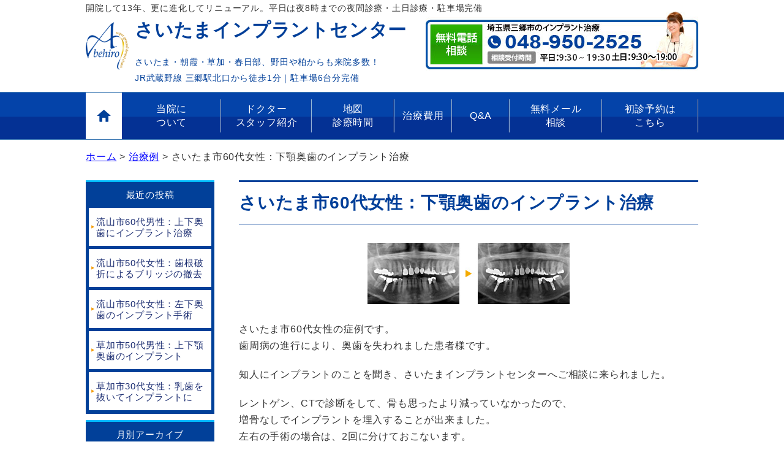

--- FILE ---
content_type: text/html; charset=UTF-8
request_url: https://implant-saitama.org/chiryorei/%E3%81%95%E3%81%84%E3%81%9F%E3%81%BE%E5%B8%8260%E4%BB%A3%E5%A5%B3%E6%80%A7%EF%BC%9A%E4%B8%8B%E9%A1%8E%E5%A5%A5%E6%AD%AF%E3%81%AE%E3%82%A4%E3%83%B3%E3%83%97%E3%83%A9%E3%83%B3%E3%83%88%E6%B2%BB%E7%99%82/
body_size: 17269
content:
<!DOCTYPE html>
<html xmlns="http://www.w3.org/1999/xhtml" xml:lang="ja" lang="ja">
<head>
	<!-- Google Tag Manager -->
<script>(function(w,d,s,l,i){w[l]=w[l]||[];w[l].push({'gtm.start':
new Date().getTime(),event:'gtm.js'});var f=d.getElementsByTagName(s)[0],
j=d.createElement(s),dl=l!='dataLayer'?'&l='+l:'';j.async=true;j.src=
'https://www.googletagmanager.com/gtm.js?id='+i+dl;f.parentNode.insertBefore(j,f);
})(window,document,'script','dataLayer','GTM-52TZCGV');</script>
<!-- End Google Tag Manager -->
<title>さいたま市60代女性：下顎奥歯のインプラント治療 - さいたまインプラントセンター｜さいたま市・草加市・越谷市・松戸市・流山市(三郷駅)</title>
<title>さいたま市60代女性：下顎奥歯のインプラント治療 - さいたまインプラントセンター｜さいたま市・草加市・越谷市・松戸市・流山市(三郷駅) | さいたまインプラントセンター｜さいたま市・草加市・越谷市・松戸市・流山市(三郷駅)</title>
<meta http-equiv="Content-Type" content="text/html; charset=utf-8" />
<meta http-equiv="content-script-type" content="text/javascript" />
<meta http-equiv="X-UA-Compatible" content="requiresActiveX=true" />
<meta name="viewport" content="width=device-width,user-scalable=yes,maximum-scale=1">
<meta name="Keywords" content="インプラント,さいたま市,草加市,越谷市,三郷市,松戸市,流山市" />
<meta name="Description" content="さいたまでインプラントの名医をお探しならさいたまインプラントセンターへ。【必ずカウンセリングを行い手術方法を決定しますので安全で確実な手術を行えます。】実績は累計3,000本なので安心です。無痛手術可。" />
<meta name="google-site-verification" content="2d-UIlcp5Pe2NJNVUonB9l52Ak1sCm_0lB1bKhMCNcE" />
<link rel="canonical" href="https://implant-saitama.org/chiryorei/%e3%81%95%e3%81%84%e3%81%9f%e3%81%be%e5%b8%8260%e4%bb%a3%e5%a5%b3%e6%80%a7%ef%bc%9a%e4%b8%8b%e9%a1%8e%e5%a5%a5%e6%ad%af%e3%81%ae%e3%82%a4%e3%83%b3%e3%83%97%e3%83%a9%e3%83%b3%e3%83%88%e6%b2%bb%e7%99%82/" />
<link rel="stylesheet" type="text/css" href="https://implant-saitama.org/wp/wp-content/themes/implant-center/cmn.css" />
<link rel="stylesheet" type="text/css" href="https://implant-saitama.org/wp/wp-content/themes/implant-center/style.css" />
<link rel="stylesheet" type="text/css" href="https://implant-saitama.org/wp/wp-content/themes/implant-center/responsive.css" />
<link rel="stylesheet" type="text/css" href="https://implant-saitama.org/wp/wp-content/themes/implant-center/hamburgers.min.css" />
<link rel="stylesheet" href="//netdna.bootstrapcdn.com/font-awesome/4.0.3/css/font-awesome.min.css">
<link rel="stylesheet" type="text/css" href="https://implant-saitama.org/wp/wp-content/themes/implant-center/print.css" media="print" />
<script type="text/javascript" src="https://implant-saitama.org/wp/wp-content/themes/implant-center/js/jquery.min.js"></script>
<script type="text/javascript" src="https://implant-saitama.org/wp/wp-content/themes/implant-center/js/scripts.js"></script>
	<link rel="shortcut icon" href="wp/images/common/favicon.ico">
<meta name='robots' content='index, follow, max-image-preview:large, max-snippet:-1, max-video-preview:-1' />
	<style>img:is([sizes="auto" i], [sizes^="auto," i]) { contain-intrinsic-size: 3000px 1500px }</style>
	
	<!-- This site is optimized with the Yoast SEO plugin v26.8 - https://yoast.com/product/yoast-seo-wordpress/ -->
	<meta name="description" content="さいたまでインプラントの名医をお探しならさいたまインプラントへ。【必ずカウンセリングを行い手術方法を決定しますので安全で確実な手術を行えます。】実績は累計3,000本なので安心です。無痛手術可。" />
	<link rel="canonical" href="https://implant-saitama.org/chiryorei/さいたま市60代女性：下顎奥歯のインプラント治療/" />
	<meta property="og:locale" content="ja_JP" />
	<meta property="og:type" content="article" />
	<meta property="og:title" content="さいたま市60代女性：下顎奥歯のインプラント治療 - さいたまインプラントセンター｜さいたま市・草加市・越谷市・松戸市・流山市(三郷駅)" />
	<meta property="og:description" content="さいたまでインプラントの名医をお探しならさいたまインプラントへ。【必ずカウンセリングを行い手術方法を決定しますので安全で確実な手術を行えます。】実績は累計3,000本なので安心です。無痛手術可。" />
	<meta property="og:url" content="https://implant-saitama.org/chiryorei/さいたま市60代女性：下顎奥歯のインプラント治療/" />
	<meta property="og:site_name" content="さいたまインプラントセンター｜さいたま市・草加市・越谷市・松戸市・流山市(三郷駅)" />
	<meta property="article:modified_time" content="2017-10-27T04:27:36+00:00" />
	<meta property="og:image" content="http://implant-saitama.org/wp/wp-content/uploads/2016/12/chiryorei075.jpg" />
	<meta name="twitter:card" content="summary_large_image" />
	<script type="application/ld+json" class="yoast-schema-graph">{"@context":"https://schema.org","@graph":[{"@type":"WebPage","@id":"https://implant-saitama.org/chiryorei/%e3%81%95%e3%81%84%e3%81%9f%e3%81%be%e5%b8%8260%e4%bb%a3%e5%a5%b3%e6%80%a7%ef%bc%9a%e4%b8%8b%e9%a1%8e%e5%a5%a5%e6%ad%af%e3%81%ae%e3%82%a4%e3%83%b3%e3%83%97%e3%83%a9%e3%83%b3%e3%83%88%e6%b2%bb%e7%99%82/","url":"https://implant-saitama.org/chiryorei/%e3%81%95%e3%81%84%e3%81%9f%e3%81%be%e5%b8%8260%e4%bb%a3%e5%a5%b3%e6%80%a7%ef%bc%9a%e4%b8%8b%e9%a1%8e%e5%a5%a5%e6%ad%af%e3%81%ae%e3%82%a4%e3%83%b3%e3%83%97%e3%83%a9%e3%83%b3%e3%83%88%e6%b2%bb%e7%99%82/","name":"さいたま市60代女性：下顎奥歯のインプラント治療 - さいたまインプラントセンター｜さいたま市・草加市・越谷市・松戸市・流山市(三郷駅)","isPartOf":{"@id":"https://implant-saitama.org/#website"},"primaryImageOfPage":{"@id":"https://implant-saitama.org/chiryorei/%e3%81%95%e3%81%84%e3%81%9f%e3%81%be%e5%b8%8260%e4%bb%a3%e5%a5%b3%e6%80%a7%ef%bc%9a%e4%b8%8b%e9%a1%8e%e5%a5%a5%e6%ad%af%e3%81%ae%e3%82%a4%e3%83%b3%e3%83%97%e3%83%a9%e3%83%b3%e3%83%88%e6%b2%bb%e7%99%82/#primaryimage"},"image":{"@id":"https://implant-saitama.org/chiryorei/%e3%81%95%e3%81%84%e3%81%9f%e3%81%be%e5%b8%8260%e4%bb%a3%e5%a5%b3%e6%80%a7%ef%bc%9a%e4%b8%8b%e9%a1%8e%e5%a5%a5%e6%ad%af%e3%81%ae%e3%82%a4%e3%83%b3%e3%83%97%e3%83%a9%e3%83%b3%e3%83%88%e6%b2%bb%e7%99%82/#primaryimage"},"thumbnailUrl":"http://implant-saitama.org/wp/wp-content/uploads/2016/12/chiryorei075.jpg","datePublished":"2017-06-28T15:00:11+00:00","dateModified":"2017-10-27T04:27:36+00:00","description":"さいたまでインプラントの名医をお探しならさいたまインプラントへ。【必ずカウンセリングを行い手術方法を決定しますので安全で確実な手術を行えます。】実績は累計3,000本なので安心です。無痛手術可。","breadcrumb":{"@id":"https://implant-saitama.org/chiryorei/%e3%81%95%e3%81%84%e3%81%9f%e3%81%be%e5%b8%8260%e4%bb%a3%e5%a5%b3%e6%80%a7%ef%bc%9a%e4%b8%8b%e9%a1%8e%e5%a5%a5%e6%ad%af%e3%81%ae%e3%82%a4%e3%83%b3%e3%83%97%e3%83%a9%e3%83%b3%e3%83%88%e6%b2%bb%e7%99%82/#breadcrumb"},"inLanguage":"ja","potentialAction":[{"@type":"ReadAction","target":["https://implant-saitama.org/chiryorei/%e3%81%95%e3%81%84%e3%81%9f%e3%81%be%e5%b8%8260%e4%bb%a3%e5%a5%b3%e6%80%a7%ef%bc%9a%e4%b8%8b%e9%a1%8e%e5%a5%a5%e6%ad%af%e3%81%ae%e3%82%a4%e3%83%b3%e3%83%97%e3%83%a9%e3%83%b3%e3%83%88%e6%b2%bb%e7%99%82/"]}]},{"@type":"ImageObject","inLanguage":"ja","@id":"https://implant-saitama.org/chiryorei/%e3%81%95%e3%81%84%e3%81%9f%e3%81%be%e5%b8%8260%e4%bb%a3%e5%a5%b3%e6%80%a7%ef%bc%9a%e4%b8%8b%e9%a1%8e%e5%a5%a5%e6%ad%af%e3%81%ae%e3%82%a4%e3%83%b3%e3%83%97%e3%83%a9%e3%83%b3%e3%83%88%e6%b2%bb%e7%99%82/#primaryimage","url":"http://implant-saitama.org/wp/wp-content/uploads/2016/12/chiryorei075.jpg","contentUrl":"http://implant-saitama.org/wp/wp-content/uploads/2016/12/chiryorei075.jpg"},{"@type":"BreadcrumbList","@id":"https://implant-saitama.org/chiryorei/%e3%81%95%e3%81%84%e3%81%9f%e3%81%be%e5%b8%8260%e4%bb%a3%e5%a5%b3%e6%80%a7%ef%bc%9a%e4%b8%8b%e9%a1%8e%e5%a5%a5%e6%ad%af%e3%81%ae%e3%82%a4%e3%83%b3%e3%83%97%e3%83%a9%e3%83%b3%e3%83%88%e6%b2%bb%e7%99%82/#breadcrumb","itemListElement":[{"@type":"ListItem","position":1,"name":"ホーム","item":"https://implant-saitama.org/"},{"@type":"ListItem","position":2,"name":"治療例","item":"https://implant-saitama.org/chiryorei/"},{"@type":"ListItem","position":3,"name":"さいたま市60代女性：下顎奥歯のインプラント治療"}]},{"@type":"WebSite","@id":"https://implant-saitama.org/#website","url":"https://implant-saitama.org/","name":"さいたまインプラントセンター｜さいたま市・草加市・越谷市・松戸市・流山市(三郷駅)","description":"開院して13年、更に進化してリニューアル。平日は夜8時までの夜間診療・土日診療・駐車場完備","potentialAction":[{"@type":"SearchAction","target":{"@type":"EntryPoint","urlTemplate":"https://implant-saitama.org/?s={search_term_string}"},"query-input":{"@type":"PropertyValueSpecification","valueRequired":true,"valueName":"search_term_string"}}],"inLanguage":"ja"}]}</script>
	<!-- / Yoast SEO plugin. -->


<script type="text/javascript">
/* <![CDATA[ */
window._wpemojiSettings = {"baseUrl":"https:\/\/s.w.org\/images\/core\/emoji\/16.0.1\/72x72\/","ext":".png","svgUrl":"https:\/\/s.w.org\/images\/core\/emoji\/16.0.1\/svg\/","svgExt":".svg","source":{"concatemoji":"https:\/\/implant-saitama.org\/wp\/wp-includes\/js\/wp-emoji-release.min.js?ver=6.8.3"}};
/*! This file is auto-generated */
!function(s,n){var o,i,e;function c(e){try{var t={supportTests:e,timestamp:(new Date).valueOf()};sessionStorage.setItem(o,JSON.stringify(t))}catch(e){}}function p(e,t,n){e.clearRect(0,0,e.canvas.width,e.canvas.height),e.fillText(t,0,0);var t=new Uint32Array(e.getImageData(0,0,e.canvas.width,e.canvas.height).data),a=(e.clearRect(0,0,e.canvas.width,e.canvas.height),e.fillText(n,0,0),new Uint32Array(e.getImageData(0,0,e.canvas.width,e.canvas.height).data));return t.every(function(e,t){return e===a[t]})}function u(e,t){e.clearRect(0,0,e.canvas.width,e.canvas.height),e.fillText(t,0,0);for(var n=e.getImageData(16,16,1,1),a=0;a<n.data.length;a++)if(0!==n.data[a])return!1;return!0}function f(e,t,n,a){switch(t){case"flag":return n(e,"\ud83c\udff3\ufe0f\u200d\u26a7\ufe0f","\ud83c\udff3\ufe0f\u200b\u26a7\ufe0f")?!1:!n(e,"\ud83c\udde8\ud83c\uddf6","\ud83c\udde8\u200b\ud83c\uddf6")&&!n(e,"\ud83c\udff4\udb40\udc67\udb40\udc62\udb40\udc65\udb40\udc6e\udb40\udc67\udb40\udc7f","\ud83c\udff4\u200b\udb40\udc67\u200b\udb40\udc62\u200b\udb40\udc65\u200b\udb40\udc6e\u200b\udb40\udc67\u200b\udb40\udc7f");case"emoji":return!a(e,"\ud83e\udedf")}return!1}function g(e,t,n,a){var r="undefined"!=typeof WorkerGlobalScope&&self instanceof WorkerGlobalScope?new OffscreenCanvas(300,150):s.createElement("canvas"),o=r.getContext("2d",{willReadFrequently:!0}),i=(o.textBaseline="top",o.font="600 32px Arial",{});return e.forEach(function(e){i[e]=t(o,e,n,a)}),i}function t(e){var t=s.createElement("script");t.src=e,t.defer=!0,s.head.appendChild(t)}"undefined"!=typeof Promise&&(o="wpEmojiSettingsSupports",i=["flag","emoji"],n.supports={everything:!0,everythingExceptFlag:!0},e=new Promise(function(e){s.addEventListener("DOMContentLoaded",e,{once:!0})}),new Promise(function(t){var n=function(){try{var e=JSON.parse(sessionStorage.getItem(o));if("object"==typeof e&&"number"==typeof e.timestamp&&(new Date).valueOf()<e.timestamp+604800&&"object"==typeof e.supportTests)return e.supportTests}catch(e){}return null}();if(!n){if("undefined"!=typeof Worker&&"undefined"!=typeof OffscreenCanvas&&"undefined"!=typeof URL&&URL.createObjectURL&&"undefined"!=typeof Blob)try{var e="postMessage("+g.toString()+"("+[JSON.stringify(i),f.toString(),p.toString(),u.toString()].join(",")+"));",a=new Blob([e],{type:"text/javascript"}),r=new Worker(URL.createObjectURL(a),{name:"wpTestEmojiSupports"});return void(r.onmessage=function(e){c(n=e.data),r.terminate(),t(n)})}catch(e){}c(n=g(i,f,p,u))}t(n)}).then(function(e){for(var t in e)n.supports[t]=e[t],n.supports.everything=n.supports.everything&&n.supports[t],"flag"!==t&&(n.supports.everythingExceptFlag=n.supports.everythingExceptFlag&&n.supports[t]);n.supports.everythingExceptFlag=n.supports.everythingExceptFlag&&!n.supports.flag,n.DOMReady=!1,n.readyCallback=function(){n.DOMReady=!0}}).then(function(){return e}).then(function(){var e;n.supports.everything||(n.readyCallback(),(e=n.source||{}).concatemoji?t(e.concatemoji):e.wpemoji&&e.twemoji&&(t(e.twemoji),t(e.wpemoji)))}))}((window,document),window._wpemojiSettings);
/* ]]> */
</script>
	<style type="text/css">
	img.wp-smiley,
	img.emoji {
		display: inline !important;
		border: none !important;
		box-shadow: none !important;
		height: 1em !important;
		width: 1em !important;
		margin: 0 0.07em !important;
		vertical-align: -0.1em !important;
		background: none !important;
		padding: 0 !important;
	}
	</style>
	<link rel="https://api.w.org/" href="https://implant-saitama.org/wp-json/" /><link rel="EditURI" type="application/rsd+xml" title="RSD" href="https://implant-saitama.org/wp/xmlrpc.php?rsd" />
<meta name="generator" content="WordPress 6.8.3" />
<link rel='shortlink' href='https://implant-saitama.org/?p=1291' />
<link rel="alternate" title="oEmbed (JSON)" type="application/json+oembed" href="https://implant-saitama.org/wp-json/oembed/1.0/embed?url=https%3A%2F%2Fimplant-saitama.org%2Fchiryorei%2F%25e3%2581%2595%25e3%2581%2584%25e3%2581%259f%25e3%2581%25be%25e5%25b8%258260%25e4%25bb%25a3%25e5%25a5%25b3%25e6%2580%25a7%25ef%25bc%259a%25e4%25b8%258b%25e9%25a1%258e%25e5%25a5%25a5%25e6%25ad%25af%25e3%2581%25ae%25e3%2582%25a4%25e3%2583%25b3%25e3%2583%2597%25e3%2583%25a9%25e3%2583%25b3%25e3%2583%2588%25e6%25b2%25bb%25e7%2599%2582%2F" />
<link rel="alternate" title="oEmbed (XML)" type="text/xml+oembed" href="https://implant-saitama.org/wp-json/oembed/1.0/embed?url=https%3A%2F%2Fimplant-saitama.org%2Fchiryorei%2F%25e3%2581%2595%25e3%2581%2584%25e3%2581%259f%25e3%2581%25be%25e5%25b8%258260%25e4%25bb%25a3%25e5%25a5%25b3%25e6%2580%25a7%25ef%25bc%259a%25e4%25b8%258b%25e9%25a1%258e%25e5%25a5%25a5%25e6%25ad%25af%25e3%2581%25ae%25e3%2582%25a4%25e3%2583%25b3%25e3%2583%2597%25e3%2583%25a9%25e3%2583%25b3%25e3%2583%2588%25e6%25b2%25bb%25e7%2599%2582%2F&#038;format=xml" />
		<style type="text/css" id="wp-custom-css">
			
/*----------------------
本文共通
----------------------*/

.mb40 {
    margin-bottom: 40px !important;
}
#honbun .center{
	text-align: center;
}
#honbun .cont{
	padding-bottom: 40px;
}
#honbun .bold{
	font-weight: bold;
}
#honbun .txt-red{
	color: #f00;
	font-weight: bold;
}
#honbun .txt-orange{
	color: #ff6600;
	font-weight: bold;
	font-size: 16px;
}
#honbun .txt-pink{
	color: #EA3F9F;
	font-weight: bold;
}
#honbun .txt-green{
	color: #009039;
	font-weight: bold;
}
#honbun h5.ttl{
	border-bottom: 3px solid #ff79a2;
	padding: 5px;
	margin-bottom: 20px;
	text-indent: -1em;
	padding-left: 1em;
}
#honbun h5.ttl span{
	font-size: 18px;
	font-weight: bold;
	line-height: 1.5;
	margin-left: 5px;
}
#honbun p.ttl{
	font-size: 16px;
	font-weight: bold;
	color: #626262;
	border-bottom: 1px solid #D8D8D8;
	margin-bottom: 20px;
}
#honbun .color-box{
	border: 2px solid #FAA11C;
	background-color: #FCFBF0;
	border-radius: 10px;
	box-sizing: border-box;
	padding: 20px;
}
#honbun .color-box p{
	font-size: 14px;
	font-weight: bold;
	color: #626262;
}
#honbun #sec_top .main-ttl{
	text-align: center;
	font-weight: bold;
	font-size: 26px;
	line-height: 1.5;
	color: #f96d06;
}
#honbun #sec_top .main-ttl .small{
	font-size: 20px;
	font-weight: bold;
}

#honbun .line-ttl{
	text-align: center;
	background-color: #2969c9;
	padding: 5px 20px;
	border-radius: 25px;
	margin: 0 10px 40px;
}
#honbun .line-ttl .line{
	font-size: 20px;
	font-weight: bold;
	color: #fff;
}
#honbun img.alignright {
    float: right;
    display: block;
    margin: 0 0 10px 15px;
}
#honbun h3.ttl{
    text-align: center;
    background-color: #2969c9;
    padding: 5px 20px;
    border-radius: 25px;
    margin: 0 10px 40px;
		font-size: 20px;
		font-weight: bold;
		color: #fff;
}
#honbun .cf:before,
#honbun .cf:after {
	content:"";
	display:table;
}
#honbun .cf:after {
	clear:both;
}
/* For IE 6/7 (trigger hasLayout) */
#honbun .cf {
	zoom:1;
}
img.aligncenter {
    display: block;
		margin-left: auto;
		margin-right: auto;
}




@media screen and (min-width: 601px) {
	#honbun .pc-none{
		display:none !important;
	}
	#honbun .sp-none{
		display:block;
	}
}
@media screen and (max-width: 600px){
	#honbun .pc-none{
		display:block;
	}
	#honbun .sp-none{
		display:none !important;
	}
}









/*----------------------
▲▲本文共通
----------------------*/
#honbun h2{
	text-align: left;
	font-weight: bold;
	font-size: 32px;
	line-height: 1.5;
	color: #383838;
	margin-bottom: 40px;
}
#honbun p{
	margin-top: 0
}
#honbun .point-box{
	border: 2px solid #FAA11C;
	background-color: #FCFBF0;
	border-radius: 10px;
	box-sizing: border-box;
	padding: 20px;
}
#honbun .point-box p{
	font-size: 14px;
	font-weight: bold;
	color: #626262;
}
#honbun p.ttl {
    font-size: 16px;
    font-weight: bold;
    color: #626262;
    border-bottom: 2px solid #F5A448;
    margin-bottom: 20px;
    display: inline-block;
    padding-right: 50px;
		padding-left: 1em;
		text-indent: -1em;
}
#honbun ul{
    margin-left: 0!important;
    padding-left: 0!important;
}
#honbun .link_list{
	border: 2px solid #FAA11C;
	box-sizing: border-box;
	padding: 20px!important;
	list-style: none;
	margin: 0 4%!important;
}
#honbun .link_list li{
	text-align: left;
	padding-left: 1em;
	text-indent: -1em;
}
#honbun .link_list a{
	font-size: 13px;
	color: #626262;
	line-height:1.7;
}
#honbun .point-ttl img{
	margin: 0;
}
#honbun li{
	list-style: none;
}
/*----------------------
▲▲本文共通
----------------------*/

/*----------------------
▼▼歯磨きのしつけ
----------------------*/
#honbun.shitsuke h3.box{
	text-align: center;
	margin-top: 0;
	margin-bottom: 30px;
	position: relative;
	margin-right: 6px;
	z-index: 0;
}
#honbun.shitsuke h3.box:before {
    content: "　　";
    display: block;
    width: 100%;
    height: 100%;
    position: absolute;
    left: 6px;
    border: solid 2px #f5a448;
	background-color: #feefca;
    top: 6px;
    z-index: -1;
	box-sizing: border-box;
}
#honbun.shitsuke h3.box span{
	display: block;
	background-color: #f5a448;
	font-size: 20px;
	font-weight: bold;
	color: #fff;
	line-height: 1.5;
	padding: 5px 30px;
}
#honbun.shitsuke h4{
	text-align: center;
	margin-top: 0;
	margin-bottom: 30px;
	position: relative;
	margin-right: 6px;
	z-index: 0;
	display: inline-block;
}
#honbun.shitsuke h4:before {
    content: "　　";
    display: block;
    width: 100%;
    height: 100%;
    position: absolute;
    left: 6px;
    border: solid 2px #FFCC00;
	background-color: #feefca;
    top: 6px;
    z-index: -1;
	box-sizing: border-box;
}
#honbun.shitsuke h4 span{
	display: block;
	background-color: #FFCC00;
	font-size: 20px;
	font-weight: bold;
	color: #fff;
	line-height: 1.5;
	padding: 5px 30px;
}


#honbun.shitsuke h3.question,
#honbun.shitsuke h3.answer{
	border-bottom: 2px solid #f5a448;
	text-align: left;
	margin-top: 0;
	margin-bottom: 30px;
	height: 122px;
	position: relative;
}
#honbun.shitsuke h3.question .box,
#honbun.shitsuke h3.answer .box{
	font-size: 20px;
	font-weight: bold;
	color: #383838;
	line-height: 1.5;
	display: inline-block;
	border: none;
	margin: 0;
	position: absolute;
	left: 0;
	top: 15px;
	border: 2px solid #00D2FF;
border-radius: 20px;
margin-left: 100px;
box-sizing: border-box;
width: auto;
padding: 2px 20px;
	background-color: #fff;
}
#honbun.shitsuke h3.question{
	background: 
		url(https://www.abehiro.com/wp/wp-content/uploads/2017/08/question-1.gif) left bottom no-repeat;
}
#honbun.shitsuke h3.answer{
	background: 
		url(https://www.abehiro.com/wp/wp-content/uploads/2017/08/answer.gif) left bottom no-repeat;
}
#honbun.shitsuke h3.answer .color{
	color: #F5A448;
	font-size: 26px;
	font-weight: bold;
}
#honbun.shitsuke h5{
	text-align: left;
}
#honbun.shitsuke h5 span{
	font-size: 22px;
	font-weight: bold;
	color: #F5A448;
	line-height: 1.5;
}



/*----------------------
▲▲歯磨きのしつけ
----------------------*/







/*----------------------
▼▼歯の着色
----------------------*/
#honbun.chakushoku{
	
}
#honbun.chakushoku .link_list {
    border: 2px solid #ed86b3;
}
#honbun.chakushoku h3{
	background: 
		url(https://www.abehiro.com/wp/wp-content/uploads/2017/08/h3_side01.png) left top no-repeat,
		url(https://www.abehiro.com/wp/wp-content/uploads/2017/08/h3_side02.png) right top no-repeat;
	background-size: contain;
	background-color: #ea3f9f;
	text-align: center;
	margin-top: 0;
	margin-bottom: 30px;
}
#honbun.chakushoku h3 span{
	font-size: 20px;
	font-weight: bold;
	color: #fff;
	line-height: 1.5;
	display: inline-block;
	border-top: 2px solid #fff;
	border-bottom: 2px solid #fff;
	box-sizing: border-box;
	width: 100%;
	margin: 4px 0;
	padding: 0 30px;
}
#honbun.chakushoku h4{
	background: 
		url(https://www.abehiro.com/wp/wp-content/uploads/2017/08/h3_side02.png) right top no-repeat;
	background-size: contain;
	background-color: #ed86b3;
	text-align: left;
	display: inline-block;
	margin-top: 0;
	margin-bottom: 30px;
}
#honbun.chakushoku h4 span{
	font-size: 18px;
	font-weight: bold;
	color: #fff;
	line-height: 1.5;
	display: inline-block;
	border-top: 2px solid #fff;
	border-bottom: 2px solid #fff;
	box-sizing: border-box;
	margin: 4px 0;
	width: 100%;
	padding-left: 15px;
	padding-right: 30px;
}
#honbun.chakushoku h5{
	text-align: center;
	margin-top: 0;
	margin-bottom: 30px;
}
#honbun.chakushoku h5 span{
	border-bottom: 2px #ed86b3 dotted;
	font-size: 18px;
	font-weight: bold;
	color: #383838;
	line-height: 1.7;
}
#honbun.chakushoku .point-box {
    border: 2px solid #ED86B3;
    background-color: #fff5fb;
    border-radius: 10px;
    box-sizing: border-box;
    padding: 20px;
}
#honbun.chakushoku #section03 .content02 .item-box{
	border: 2px solid #ed86b3;
    background-color: #fff5fb;
    padding: 20px;
}
#honbun.chakushoku .bnr-txt{
	text-align: center;
	background-color: #f6c80e;
	margin: 0 auto;
	display: block;
	width: 280px;
	padding: 4px;
}
#honbun.chakushoku .bnr-txt span{
	border: 2px solid #fff;
	box-sizing: border-box;
	display: block;
	padding: 2px;
	font-weight: bold;
	color: #fff;
}
#honbun.chakushoku .line{
	background: linear-gradient(transparent 70%, #ccdded 70%);
}


/*----------------------
▲▲歯の着色
----------------------*/








/*----------------------
▼▼クラウン
----------------------*/
#honbun.crown{
	
}
#honbun.crown .link_list {
    border: 2px solid #b871a9;
}
#honbun.crown h3{
	text-align: center;
	margin-top: 0;
	margin-bottom: 30px;
	border-top: 6px double #b871a9;
	border-bottom: 6px double #b871a9;
	padding: 4px;
	background-color: #FDFDFB;
}
#honbun.crown h3 span{
	font-size: 20px;
	color: #565656;
	line-height: 1.5;
	font-weight: normal;
}
#honbun.crown h4{
	display: inline-block;
	text-align: center;
	margin-top: 0;
	margin-bottom: 30px;
	border-top: 6px double #d1c1cd;
	border-bottom: 6px double #d1c1cd;
	padding: 4px 20px;
	background-color: #FDFDFB;
}
#honbun.crown h4 span{
	font-size: 18px;
	color: #565656;
	line-height: 1.5;
	font-weight: normal;
}
#honbun.crown .point-box {
    border: 2px solid #b871a9;
		background-color: #fbf3f9;
    border-radius: 10px;
    box-sizing: border-box;
    padding: 20px;
}
#honbun.crown .star{
	color: #910780;
}
#honbun.crown table {
    border-collapse: collapse;
    border-spacing: 0;
}
#honbun.crown table th,
#honbun.crown table td {
    padding: 15px;
    border: 1px solid #ececec;
    vertical-align: middle;
}
#honbun.crown table td span{
	display: block;
	padding-left: 1em;
	text-indent: -1em;
	margin-bottom: 1em;
	font-size: 14px;
}
#honbun.crown table th,
#honbun.crown table .td01 {
    background-color: #fcfbf0;
    font-weight: bold;
}
#honbun.crown table th{
    background-color: #fcfbf0;
    font-weight: bold;
}
#honbun.crown .orange-ttl{
	display: inline-block;
	padding: 0 20px;
	background-color: #f2cb79;
	border-radius: 3px;
	margin-bottom: 10px;
}
#honbun.crown .orange-ttl span{
	font-weight: bold;
	color: #fff;
}
#honbun.crown .light_blue-ttl{
	display: inline-block;
	padding: 0 20px;
	background-color: #79d1f2;
	border-radius: 3px;
	margin-bottom: 10px;
}
#honbun.crown .light_blue-ttl span{
	font-weight: bold;
	color: #fff;
}
#honbun.crown .merit_demerit dd span{
	display: block;
	padding-left: 1em;
	text-indent: -1em;
}


/*----------------------
▲▲クラウン
----------------------*/




/*----------------------
▼▼歯の基礎知識
----------------------*/
#honbun.hanokiso{
	
}
#honbun.hanokiso .link_list {
    border: 2px solid #009039;
}
#honbun.hanokiso h3{
	background:
url(https://www.abehiro.com/wp/wp-content/uploads/2017/09/square.gif) left top,
url(https://www.abehiro.com/wp/wp-content/uploads/2017/09/square.gif) left bottom,
url(https://www.abehiro.com/wp/wp-content/uploads/2017/09/square.gif) right top,
url(https://www.abehiro.com/wp/wp-content/uploads/2017/09/square.gif) right bottom;
	background-repeat: no-repeat;
	text-align: center;
	margin-top: 0;
	margin-bottom: 30px;
	border: 2px solid #009039;
	padding: 8px 20px;
	background-color: #FDFDFB;
}
#honbun.hanokiso h3 span{
	font-size: 20px;
	font-weight: bold;
	color: #565656;
	line-height: 1.5;
}
#honbun.hanokiso h4{
	display: inline-block;
	background:
url(https://www.abehiro.com/wp/wp-content/uploads/2017/09/square02.gif) left top,
url(https://www.abehiro.com/wp/wp-content/uploads/2017/09/square02.gif) left bottom,
url(https://www.abehiro.com/wp/wp-content/uploads/2017/09/square02.gif) right top,
url(https://www.abehiro.com/wp/wp-content/uploads/2017/09/square02.gif) right bottom;
	background-repeat: no-repeat;
	text-align: center;
	margin-top: 0;
	margin-bottom: 30px;
	border: 2px solid #9de053;
	padding: 4px 20px;
	background-color: #FDFDFB;
}
#honbun.hanokiso h4 span{
	font-size: 18px;
	font-weight: bold;
	color: #565656;
	line-height: 1.5;
}
#honbun.hanokiso h4.number{
	background: none;
	display: block;
	border: none;
	border-bottom: 2px solid #9de053;
	text-align: left;
	padding-left: 3em;
	text-indent: -3em;
}
#honbun.hanokiso h4.number .num{
	color: #009039;
	font-size: 24px;
}
#honbun.hanokiso h4.check{
	background: none;
	display: block;
	border: none;
	border-bottom: 2px solid #9de053;
	text-align: left;
	padding-left: 3em;
	text-indent: -3em;
}
#honbun.hanokiso h4.check span{
	background: url(https://www.abehiro.com/wp/wp-content/uploads/2017/09/check.gif) left top no-repeat;
	padding-left: 40px;
}

#honbun.hanokiso #section03 .item-box .ttl{
	font-size: 18px;
	font-weight: bold;
	color: #FAA11C;
}
#honbun.hanokiso #section03 .item-box .sub{
	font-weight: bold;
	color: #FAA11C;
}
#honbun.hanokiso #section03 .item-box dd span{
	display: block;
	padding-left: 1em;
	text-indent: -1em;
}
#honbun.hanokiso .point-box {
    border: 2px solid #009039;
		background-color: #edf2ba;
    border-radius: 10px;
    box-sizing: border-box;
    padding: 20px;
}
#honbun.hanokiso .star{
	color: #910780;
}


/*----------------------
▲▲歯の基礎知識
----------------------*/




.clear {
	clear: both;
}
/*----------------------
▼▼骨造成
----------------------*/

#honbun.kotsuzousei .link_list {
    border: 2px solid #1E35A5;
}
#honbun.kotsuzousei h3{
	background-color: #1E35A5;
	padding: 10px;
	margin-bottom: 30px;
	text-align: center;
	border-bottom: 4px solid #171e62;
	border-top: 4px solid #9db9e0;
	border-left: 4px solid #6f98c4;
	border-right: 4px solid #6f98c4;
}
#honbun.kotsuzousei h3 span {
    font-size: 22px;
    font-weight: bold;
    color: #fff;
    line-height: 1.5;
}
#honbun.kotsuzousei h4{
	background-color: #dde2ec;
	border: 2px solid #1E35A5;
	border-left: 20px solid #1E35A5;
	padding: 5px;
	margin-bottom: 30px;
}
#honbun.kotsuzousei h4 span {
    font-size: 18px;
    font-weight: bold;
    color: #565656;
    line-height: 1.5;
}
#honbun.kotsuzousei h5{
  position: relative;
  padding-bottom: .5em;
  border-bottom: 4px solid #c0d0ea;
	margin-bottom: 30px;
}
#honbun.kotsuzousei h5::after {
  position: absolute;
  bottom: -4px;
  left: 0;
  z-index: 2;
  content: '';
  width: 20%;
  height: 4px;
  background-color: #1E35A5;
}
#honbun.kotsuzousei h5 span {
	font-size: 16px;
	font-weight: bold;
	color: #656565;
	line-height: 1.5;
	padding: 5px;
	display: inline-block;
}
#honbun.kotsuzousei .sub{
	background-color: #fff;
	padding: 1px 10px;
	display: inline-block;
	font-size: 14px;
	font-weight: normal;
}
#honbun.kotsuzousei .num-ttl{
	border-left: 8px solid #1E35A5;
	padding-left: 5px;
	font-weight: bold;
	margin-bottom: 10px;
}
#honbun.kotsuzousei .merit,
#honbun.kotsuzousei .demerit {
	width: 90%;
	margin-left: auto;
	margin-right: auto;
}
#honbun.kotsuzousei .merit dt{
	box-sizing: border-box;
	background-color: #ea913a;
	color: #fff;
	width: 100%;
	padding: 10px;
	text-align: center;
	font-size: 16px;
	font-weight: bold;
}
#honbun.kotsuzousei .merit dd{
	box-sizing: border-box;
	border: 1px solid #ddd;
	padding: 10px;
	width: 100%;
	margin-left: 0;
}
#honbun.kotsuzousei .merit dd span,
#honbun.kotsuzousei .demerit dd span{
	display: block;
	padding-left: 1em;
	text-indent: -1em;
}
#honbun.kotsuzousei .merit .ttl{
	color: #1E35A5;
	font-weight: bold;
}
#honbun.kotsuzousei .demerit dt{
	box-sizing: border-box;
	background-color: #3a84ea;
	color: #fff;
	width: 100%;
	padding: 10px;
	text-align: center;
	font-size: 16px;
	font-weight: bold;
}
#honbun.kotsuzousei .demerit dd{
	box-sizing: border-box;
	border: 1px solid #ddd;
	padding: 10px;
	width: 100%;
	margin-left: 0;
}
#honbun.kotsuzousei .demerit .ttl{
	color: #f00;
	font-weight: bold;
}
#honbun.kotsuzousei li{
	padding-left: 1em;
	text-indent: -1em;
	list-style: none !important;
}

#honbun.kotsuzousei #content06 .box {
    padding: 3%;
    box-sizing: border-box;
}
#honbun.kotsuzousei #content06 .box .box-ttl{
	font-weight: bold;
}
#honbun.kotsuzousei #content06 .left-box {
	background-color: #f3eebe;
}
#honbun.kotsuzousei #content06 .right-box {
	background-color: #d4f0d0;
}
#honbun.kotsuzousei .arrow img{
	margin: 0 auto 20px!important;
}



@media screen and (min-width: 601px) {
	#honbun.kotsuzousei #content06 .table{
		display: table;
	}
	#honbun.kotsuzousei #content06 .box{
		display: table-cell;
		float: none;
		width: 50%;
	}
}
@media screen and (max-width: 600px) {
	#honbun.kotsuzousei #content06 .box img{
		float: none;
		margin: 0 auto 15px;
	}
	
}


/*----------------------
▲▲骨造成
----------------------*/




/*----------------------
▼▼入れ歯のお悩み
----------------------*/
#honbun.ireba .link_list {
    border: 2px solid #EB7060;
}
#honbun.ireba h3{
	margin-bottom: 30px;
	text-align: center;
	position: relative;
	padding: 0.5em;
	background: #EB7060;
}
#honbun.ireba h3:before {
    position: absolute;
    content: '';
    top: 100%;
    left: 0;
    border: none;
    border-bottom: solid 15px transparent;
    border-right: solid 20px #744944;
}
#honbun.ireba h3:after {
    position: absolute;
    content: '';
    top: 100%;
    right: 0;
    border: none;
    border-bottom: solid 15px transparent;
    border-left: solid 20px #744944;
}
#honbun.ireba h3 span {
    font-size: 22px;
    font-weight: bold;
    color: #fff;
    line-height: 1.5;
}
#honbun.ireba h4{
	display: inline-block;
	margin-bottom: 30px;
	text-align: left;
	position: relative;
	padding: 0.5em 2em;
	background: #BC8947;
	margin-top: 20px;
}
#honbun.ireba h4:before {
    position: absolute;
    content: '';
    top: 100%;
    left: 0;
    border: none;
    border-bottom: solid 15px transparent;
    border-right: solid 20px #564a4a;
}
#honbun.ireba h4 span {
    font-size: 16px;
    font-weight: bold;
    color: #fff;
    line-height: 1.5;
}
#honbun.ireba .point-box {
    border: 2px solid #EB7060;
		background-color: #FBF1F0;
    border-radius: 10px;
    box-sizing: border-box;
    padding: 20px;
}
#honbun.ireba .num-ttl{
	font-size: 18px;
	border-bottom: 3px solid #EB7060;
	display: inline-block;
	padding-left: 10px;
	padding-right: 10px;
	font-weight: bold;
	color: #EB7060;
}







/*----------------------
▲▲入れ歯のお悩み
----------------------*/






/*----------------------
▼▼ブリッジの治療期間と持ち
----------------------*/
#honbun.bridge .link_list {
    border: 2px solid #1D2087;
}
#honbun.bridge h3{
	background-color: #1D2087;
	padding: 10px;
	padding-left: 20px;
	margin-bottom: 30px;
	text-align: left;
}
#honbun.bridge h3 .ttl {
	font-size: 22px;
	font-weight: bold;
	color: #fff;
	line-height: 1.5;
	border-left: 14px solid #9db9e0;
	padding-left: 20px;
	border-radius: 0px;
	display: block;
}
#honbun.bridge h3 .num {
    font-size: 30px;
    font-weight: bold;
		color: #F2CB79;
}
#honbun.bridge h4{
	border-bottom: 3px solid #1D2087;
	padding: 5px;
			padding-left: 5px;
	margin-bottom: 20px;
	text-indent: -1em;
	padding-left: 1em;
}
#honbun.bridge h4 .ttl {
    font-size: 18px;
		font-weight: bold;
		line-height: 1.5;
		margin-left: 5px;
}
#honbun.bridge h4 .num {
	font-size: 24px;
	font-weight: bold;
	color: #1D2087;
}
#honbun.bridge .orange-ttl {
    display: inline-block;
    padding: 0 20px;
    background-color: #f2cb79;
    border-radius: 3px;
    margin-bottom: 10px;
}
#honbun.bridge .orange-ttl span {
    font-weight: bold;
    color: #fff;
	font-size: 20px;
}
#honbun.bridge .light_blue-ttl {
    display: inline-block;
    padding: 0 20px;
    background-color: #79d1f2;
    border-radius: 3px;
    margin-bottom: 10px;
}
#honbun.bridge .light_blue-ttl span {
    font-weight: bold;
    color: #fff;
	font-size: 20px;
}
#honbun.bridge .link-txt{
	text-align: center;
}
#honbun.bridge .link-txt a{
	background-color: #79d1f2;
	padding: 6px 15px;
	display: inline-block;
	border-radius: 20%;
	font-weight: bold;
	color: #0053a7;
}
#honbun.bridge .point-box {
    border: 2px solid #1D2087;
		background-color: #EBEBF9;
    border-radius: 10px;
    box-sizing: border-box;
    padding: 20px;
}




/*----------------------
▲▲ブリッジの治療期間と持ち
----------------------*/



/*----------------------
▼▼フッ素でむし歯予防
----------------------*/
#honbun.fusso .link_list {
    border: 2px solid #019fe8;
}
#honbun.fusso h3{
	position: relative;
	border-top: 2px solid #036DB7;
	border-bottom: 2px solid #036DB7;
	border-left: 10px solid #036DB7;
	border-right: 10px solid #036DB7;
	box-shadow: 3px 3px 3px #ccc;
	padding: 10px;
	padding-left: 20px;
	margin-bottom: 30px;
	text-align: left;
}
#honbun.fusso h3 .ttl {
	font-size: 22px;
	font-weight: bold;
	color: #15286d;
	line-height: 1.5;
	border-radius: 0px;
	display: block;
}



@media screen and (min-width: 601px) {
	#honbun.fusso .pic-margin{
		padding-top: 80px;
	}
	#honbun.fusso h3.pic{
		padding-left: 108px;
	}
	#honbun.fusso h3.pic img{
		margin: 0;
		position: absolute;
		left: 0;
		bottom: 0;
	}
}
@media screen and (max-width: 600px) {
	#honbun.fusso .pic-margin{
		padding-top: 15px;
	}
	#honbun.fusso h3.pic{
		padding-left: 70px;
	}
	#honbun.fusso h3.pic img{
		margin: 0;
		position: absolute;
		left: 0;
		bottom: 0;
		width: 60px;
		height: auto;
	}
}




#honbun.fusso h4{
	border-bottom: 3px solid #019fe8;
	padding: 5px;
			padding-left: 5px;
	margin-bottom: 20px;
	text-indent: -1em;
	padding-left: 1em;
}
#honbun.fusso h4 .ttl {
    font-size: 18px;
		font-weight: bold;
		line-height: 1.5;
		margin-left: 5px;
}
#honbun.fusso h4 .num {
	font-size: 24px;
	font-weight: bold;
	color: #019fe8;
}
#honbun.fusso h5{
	margin-bottom: 20px;
}
#honbun.fusso h5 span{
	font-size: 18px;
	font-weight: bold;
	line-height: 1.5;
	display: inline-block;
	border-left: 8px solid #019fe8;
	background-color: #f6f6f6;
	padding-left: 2em;
	text-indent: -1em;
	padding-right: 1em;
	box-shadow: 3px 3px 3px #ccc;
}



















/*----------------------
▲▲フッ素でむし歯予防
----------------------*/




/*----------------------
▼▼ブリッジのメリット、デメリット
----------------------*/
#honbun.bridge02 .link_list {
    border: 2px solid #956034;
}
#honbun.bridge02 .point-box {
	background-color: #FBEBEC;
	border: 2px solid #E89213;
    border-radius: 10px;
    box-sizing: border-box;
    padding: 20px;
}
#honbun.bridge02 h3{
	background-color: #FBEBEC;
	border: 2px solid #E89213;
	border-radius: 2px;
	padding: 10px;
	padding-left: 20px;
	margin-bottom: 30px;
	text-align: center;
}
#honbun.bridge02 h3 span{
	font-size: 22px;
	font-weight: bold;
	color: #db3f19;
	line-height: 1.5;
}
#honbun.bridge02 h4{
	border-left: 8px solid #db3f19;
	padding: 5px;
	padding-left: 10px;
	margin-bottom: 20px;
}
#honbun.bridge02 h4 span{
    font-size: 18px;
		font-weight: bold;
		line-height: 1.5;
}
#honbun.bridge02 h5{
	background-color: #FBEBEC;
	border-bottom: 2px solid #956034;
	padding: 5px;
	margin-bottom: 20px;
}
#honbun.bridge02 h5 span{
    font-size: 16px;
		font-weight: bold;
		line-height: 1.5;
		margin-left: 5px;
}
#honbun.bridge02 .bridge-type{
		border-bottom: 2px solid #db3f19;
}
#honbun.bridge02 .bridge-type .ttl{
	display: inline-block;
	font-size: 17px;
	font-weight: bold;
}
#honbun.bridge02 .bridge-type .sub{
	display: inline-block;
	margin-left: 5px;
	padding: 0 8px;
	font-size: 14px;
	font-weight: bold;
	color: #fff;
	vertical-align: middle;
}
#honbun.bridge02 .bridge-type .sub.hoken{
	background-color: #488ae4;
	border-radius: 5px;
}
#honbun.bridge02 .bridge-type .sub.jihi{
	background-color: #f5c247;
	border-radius: 5px;
}

#honbun.bridge02 .link-box{
	text-align: center;
}
#honbun.bridge02 .link-box a
{
	font-weight: bold;
	color: #147FBF;
	text-decoration: none;
    display: inline-block;
    border: 6px double #147FBF;
    padding: 2px 10px;
    background-color: #E1F0F8;
}
#honbun.bridge02 .link-box a:hover
{
	background-color: #f1f9fe;
}



#honbun.bridge02 .merit-box dl.merit dt{
	font-weight: bold;
color: #DB3F19;
font-size: 20px;
}
#honbun.bridge02 .merit-box dl.demerit dt{
	font-weight: bold;
color: #488ae4;
font-size: 20px;
}
#honbun.bridge02 .merit-box dl.merit{
padding: 10px 20px;
background-color: #f2dcaf;
border-radius: 3px;
margin-bottom: 10px;
}
#honbun.bridge02 .merit-box dl.demerit{
padding: 10px 20px;
background-color: #b8deed;
border-radius: 3px;
margin-bottom: 10px;
}
#honbun.bridge02 .merit-box dt{
	
}
#honbun.bridge02 .merit-box dt{
	
}
#honbun.bridge02 #section07 dd span{
	display: block;
	padding-left: 1em;
	text-indent: -1em;
}
#honbun.bridge02 #section04 .table{
	
}
#honbun.bridge02 #section04 .table table{
	width: 100%;
	border-collapse: collapse;
}
#honbun.bridge02 #section04 .table th{
	border: 2px solid #E89213;
	background-color: #FBEBEC;
	text-align: center;
	font-weight: bold;
    width: 140px;
}
#honbun.bridge02 #section04 .table td{
	background-color: #FBF9F9;
	border: 2px solid #E89213;
}
#honbun.bridge02 #section04 .table td span{
	
}
#honbun.bridge02 #section04 .table td ul{
	margin: 0;
	padding: 0;
}
#honbun.bridge02 #section04 .table td li{
	padding-left: 1em;
	text-indent: -1em;
}

@media screen and (max-width: 600px){
	#honbun.bridge02 #section04 .table th{
		width: 40%;
	}
}




/*----------------------
▲▲ブリッジのメリット、デメリット
----------------------*/













































		</style>
		
<!-- Start MS Tag Manager -->
<script type="text/javascript">
    (function(c,l,a,r,i,t,y){
        c[a]=c[a]||function(){(c[a].q=c[a].q||[]).push(arguments)};
        t=l.createElement(r);t.async=1;t.src="https://www.clarity.ms/tag/"+i;
        y=l.getElementsByTagName(r)[0];y.parentNode.insertBefore(t,y);
    })(window, document, "clarity", "script", "e4w0qfip5d");
</script>
<!-- End MS Tag Manager -->	
	
</head>

<body class="wp-singular chiryorei-template-default single single-chiryorei postid-1291 wp-theme-implant-center" id="pagetop">
<!-- Google Tag Manager (noscript) -->
<noscript><iframe src="https://www.googletagmanager.com/ns.html?id=GTM-52TZCGV"
height="0" width="0" style="display:none;visibility:hidden"></iframe></noscript>
<!-- End Google Tag Manager (noscript) -->

<div id="header">
	<div class="inner clearfix pc">
	<h1>開院して13年、更に進化してリニューアル。平日は夜8時までの夜間診療・土日診療・駐車場完備</h1>
		<div class="left">
			<p class="logo"><a href="https://implant-saitama.org">さいたまインプラントセンター<span><br>さいたま・朝霞・草加・春日部、野田や柏からも来院多数！<br>JR武蔵野線 三郷駅北口から徒歩1分｜駐車場6台分完備</span></a></p>
		</div>
		<div class="right">
			<p><img src="https://implant-saitama.org/wp/wp-content/uploads/2023/12/tel.jpg" alt="無料電話相談"></p>
		</div>
	</div>
	<div class="inner clearfix sp">
		<div class="left">
			<p class="logo">さいたまインプラントセンター<br>さいたま・朝霞・草加・春日部、野田や柏からも来院多数！<br>JR武蔵野線 三郷駅北口から徒歩1分｜駐車場6台分完備</p>
		</div>
        <div id="tel_btn"><a href="tel:048-950-2525"><img src="https://implant-saitama.org/wp/wp-content/themes/implant-center/images/sp/btn_tel.png" alt="tel:048-950-2525"/></a></div>
	  <div id="menu_btn">
			<div class="hamburger hamburger--slider">
				<div class="hamburger-box">
					<div class="hamburger-inner"></div>
				</div>
			</div>
		</div>
	</div>
</div>

<div id="gnavi">
	<ul class="inner">
		<li class="home"><a href="https://implant-saitama.org">ホーム</a></li>
		<li class="n01"><a href="https://implant-saitama.org/clinic/">当院に<br class="pc">ついて</a></li>
		<li class="n02"><a href="https://implant-saitama.org/doctor/">ドクター<br class="pc">スタッフ紹介</a></li>
		<li class="n03"><a href="https://implant-saitama.org/access/">地図<br class="pc">診療時間</a></li>
		<li class="n06"><a href="https://implant-saitama.org/impg_cost/">治療費用</a></li>
		<li class="n06"><a href="https://implant-saitama.org/q_a/">Q&amp;A</a></li>
		<li class="n07"><a href="https://implant-saitama.org/soudan/">無料メール<br class="pc">相談</a></li>
		<li class="n08"><a href="https://implant-saitama.org/yoyaku/">初診予約は<br class="pc">こちら</a></li>
	</ul>
</div>

<div class="breadcrumbs">
    <span property="itemListElement" typeof="ListItem"><a property="item" typeof="WebPage" title="さいたまインプラントセンター｜さいたま市・草加市・越谷市・松戸市・流山市(三郷駅)へ移動" href="https://implant-saitama.org" class="home"><span property="name">ホーム</span></a><meta property="position" content="1"></span> &gt; <span property="itemListElement" typeof="ListItem"><a property="item" typeof="WebPage" title="治療例へ移動する" href="https://implant-saitama.org/chiryorei/" class="archive post-chiryorei-archive" ><span property="name">治療例</span></a><meta property="position" content="2"></span> &gt; <span property="itemListElement" typeof="ListItem"><span property="name" class="post post-chiryorei current-item">さいたま市60代女性：下顎奥歯のインプラント治療</span><meta property="url" content="https://implant-saitama.org/chiryorei/%e3%81%95%e3%81%84%e3%81%9f%e3%81%be%e5%b8%8260%e4%bb%a3%e5%a5%b3%e6%80%a7%ef%bc%9a%e4%b8%8b%e9%a1%8e%e5%a5%a5%e6%ad%af%e3%81%ae%e3%82%a4%e3%83%b3%e3%83%97%e3%83%a9%e3%83%b3%e3%83%88%e6%b2%bb%e7%99%82/"><meta property="position" content="3"></span></div>

<div id="container" class="inner clearfix">
	<div id="main">
    <h1>さいたま市60代女性：下顎奥歯のインプラント治療</h1>
    	<p><img decoding="async" src="https://implant-saitama.org/wp/wp-content/uploads/2016/12/chiryorei075.jpg" alt="" width="330" height="100" class="aligncenter size-full wp-image-1292" srcset="https://implant-saitama.org/wp/wp-content/uploads/2016/12/chiryorei075.jpg 330w, https://implant-saitama.org/wp/wp-content/uploads/2016/12/chiryorei075-300x91.jpg 300w" sizes="(max-width: 330px) 100vw, 330px" /><br />
さいたま市60代女性の症例です。<br />
歯周病の進行により、奥歯を失われました患者様です。</p>
<p>知人にインプラントのことを聞き、さいたまインプラントセンターへご相談に来られました。</p>
<p>レントゲン、CTで診断をして、骨も思ったより減っていなかったので、<br />
増骨なしでインプラントを埋入することが出来ました。<br />
左右の手術の場合は、2回に分けておこないます。</p>
<p>人工歯も装着し、しっかりと噛めるようになりました。<br />
今後は定期的にメンテナンスをおこなうことが大事になります。</p>
    <div class="blog_footer">投稿日時：<br />
<b>Warning</b>:  Use of undefined constant Y年n月j日 - assumed 'Y年n月j日' (this will throw an Error in a future version of PHP) in <b>/home/abehirosite/www/implant-saitama/wp/wp-content/themes/implant-center/single-chiryorei.php</b> on line <b>15</b><br />
2017年6月29日</div>
	
		<div class="alignce clearfix mt30">
            <div class="fl w50pct"><a href="tel:0489502525"><img src="https://implant-saitama.org/wp/wp-content/themes/implant-center/images/common/tel_banner.png" alt=""/></a></div>
            <div class="fr w50pct web_ba"><a href="https://implant-saitama.org/soudan/"><img src="https://implant-saitama.org/wp/wp-content/themes/implant-center/images/common/web_banner.png" alt=""/></a></div>
		</div>
		<div class="mt15"><a href="https://implant-saitama.org/yoyaku/"><img src="https://implant-saitama.org/wp/wp-content/themes/implant-center/images/common/webyoyaku.png" width="750" height="80" alt="24時間WEB予約"/></a></div>		<div class="center_contact clearfix">
			<div class="left">
				<p class="ttl"><!--さいたまインプラントセンター--> </p>
				<p><small>東京歯科大学 大学院卒の歯科医師がいる歯科医院<br>被曝量最小クラスの歯科用CT 導入医院</small></p>
				<div class="center">
					<p><a href="tel:048-950-2525"><img src="https://implant-saitama.org/wp/wp-content/themes/implant-center/images/common/f_tel.png" width="279" height="37" alt="048-950-2525"></a></p>
					<p>平日:9:30～19:30　土日:9:30～19:00</p>
					<p class="font17">休診日：祝日　駐車場6台完備</p>
				</div>
			</div>
			<p class="right"><img src="https://implant-saitama.org/wp/wp-content/themes/implant-center/images/about/img05.jpg" width="285" height="190" alt="さいたまインプラントセンター"></p>
		</div>		<div class="diagnosis">
			<p class="clip"><img src="https://implant-saitama.org/wp/wp-content/themes/implant-center/images/about/clip.png" width="109" height="126" alt="クリップ"></p>
			<div class="block">
				<div class="clearfix">
					<div class="top_left">
						<p class="ttl">無料Web診断（無料診断コーナー）</p>
						<p>総院長の阿部ヒロが、あなたの場合の治療費・治療方法・治療期間をお答えさせていただきます。</p>
					</div>
					<p class="right"><img src="https://implant-saitama.org/wp/wp-content/themes/implant-center/images/about/img06.jpg" width="174" height="149" alt="阿部ヒロ"></p>
				</div>
				<form action="/web-diagnosis/postmail.cgi" method="post">
                <input type="hidden" name="need" value="name email 電話番号" />
                <input type="hidden" name="sort" value="name 県(都) 市(区) email 電話番号 年齢 歯がない場所 歯を抜いた時期 歯を抜いた原因 骨は十分あるか 気になること 歯の場所・ご質問等 診療希望日：第1希望（月） 診療希望日：第1希望（日） 診療希望日：第1希望（時） 診療希望日：第1希望（分） 診療希望日：第2希望（月） 診療希望日：第2希望（日） 診療希望日：第2希望（時） 診療希望日：第2希望（分）" />
				<p class="subttl"><span>年齢</span></p>
				<ul class="age">
					<li><label><input type="radio" name="年齢" value="10代">10代</label></li>
					<li><label><input type="radio" name="年齢" value="20代">20代</label></li>
					<li><label><input type="radio" name="年齢" value="30代">30代</label></li>
					<li><label><input type="radio" name="年齢" value="40代">40代</label></li>
					<li><label><input type="radio" name="年齢" value="50代">50代</label></li>
					<li><label><input type="radio" name="年齢" value="60代">60代</label></li>
					<li><label><input type="radio" name="年齢" value="70代">70代</label></li>
					<li><label><input type="radio" name="年齢" value="80代以上">80代以上</label></li>
				</ul>
				
				<p class="subttl mt30"><span>歯がない場所にチェックを入れてください。</span></p>
				<p class="ml15">わかる範囲で結構です（複数選択可）</p>
				<div class="tooth">
					<div class="clearfix">
						<div class="left">
							<label><input class="check left7 top" type="checkbox" name="歯がない場所" value="右上7"><span>右上7</span></label>
							<label><input class="check left6 top" type="checkbox" name="歯がない場所" value="右上6"><span>右上6</span></label>
							<label><input class="check left5 top" type="checkbox" name="歯がない場所" value="右上5"><span>右上5</span></label>
							<label><input class="check left4 top" type="checkbox" name="歯がない場所" value="右上4"><span>右上4</span></label>
							<label><input class="check left3 top" type="checkbox" name="歯がない場所" value="右上3"><span>右上3</span></label>
							<label><input class="check left2 top" type="checkbox" name="歯がない場所" value="右上2"><span>右上2</span></label>
							<label><input class="check left1 top" type="checkbox" name="歯がない場所" value="右上1"><span>右上1</span></label>
						</div>
						<div class="right">
							<label><input class="check right1 top" type="checkbox" name="歯がない場所" value="左上1"><span>左上1</span></label>
							<label><input class="check right2 top" type="checkbox" name="歯がない場所" value="左上2"><span>左上2</span></label>
							<label><input class="check right3 top" type="checkbox" name="歯がない場所" value="左上3"><span>左上3</span></label>
							<label><input class="check right4 top" type="checkbox" name="歯がない場所" value="左上4"><span>左上4</span></label>
							<label><input class="check right5 top" type="checkbox" name="歯がない場所" value="左上5"><span>左上5</span></label>
							<label><input class="check right6 top" type="checkbox" name="歯がない場所" value="左上6"><span>左上6</span></label>
							<label><input class="check right7 top" type="checkbox" name="歯がない場所" value="左上7"><span>左上7</span></label>
						</div>
					</div>

					<p class="sp mt20"><img src="https://implant-saitama.org/wp/wp-content/themes/implant-center/images/about/tooth.jpg" width="595" height="247" alt="歯"></p>

					<div class="clearfix mt20">
						<div class="left">
							<label><input class="check left7 bottom" type="checkbox" name="歯がない場所" value="右下7"><span>右下7</span></label>
							<label><input class="check left6 bottom" type="checkbox" name="歯がない場所" value="右下6"><span>右下6</span></label>
							<label><input class="check left5 bottom" type="checkbox" name="歯がない場所" value="右下5"><span>右下5</span></label>
							<label><input class="check left4 bottom" type="checkbox" name="歯がない場所" value="右下4"><span>右下4</span></label>
							<label><input class="check left3 bottom" type="checkbox" name="歯がない場所" value="右下3"><span>右下3</span></label>
							<label><input class="check left2 bottom" type="checkbox" name="歯がない場所" value="右下2"><span>右下2</span></label>
							<label><input class="check left1 bottom" type="checkbox" name="歯がない場所" value="右下1"><span>右下1</span></label>
						</div>
						<div class="right">
							<label><input class="check right1 bottom" type="checkbox" name="歯がない場所" value="左下1"><span>左下1</span></label>
							<label><input class="check right2 bottom" type="checkbox" name="歯がない場所" value="左下2"><span>左下2</span></label>
							<label><input class="check right3 bottom" type="checkbox" name="歯がない場所" value="左下3"><span>左下3</span></label>
							<label><input class="check right4 bottom" type="checkbox" name="歯がない場所" value="左下4"><span>左下4</span></label>
							<label><input class="check right5 bottom" type="checkbox" name="歯がない場所" value="左下5"><span>左下5</span></label>
							<label><input class="check right6 bottom" type="checkbox" name="歯がない場所" value="左下6"><span>左下6</span></label>
							<label><input class="check right7 bottom" type="checkbox" name="歯がない場所" value="左下7"><span>左下7</span></label>
						</div>
					</div>
				</div><!--/tooth-->
				

				<p class="subttl mt30"><span>以下の質問にもお答えください。</span></p>
				<p class="ml15">（わかる範囲で大丈夫です）</p>
				<dl class="qa">
					<dt>歯はいつごろ抜きましたか？</dt>
					<dd>
						<ul>
							<li><label><input type="radio" name="歯を抜いた時期" value="1週間以内">1週間以内</label></li>
							<li><label><input type="radio" name="歯を抜いた時期" value="1か月以内">1か月以内</label></li>
							<li><label><input type="radio" name="歯を抜いた時期" value="3か月以内">3か月以内</label></li>
							<li><label><input type="radio" name="歯を抜いた時期" value="4か月以上前 ">4か月以上前</label></li>
						</ul>
					</dd>
					<dt>歯を抜いた原因はわかりますか？</dt>
					<dd>
						<ul>
							<li><label><input type="radio" name="歯を抜いた原因" value="歯周病">歯周病</label></li>
							<li><label><input type="radio" name="歯を抜いた原因" value="むし歯">むし歯</label></li>
							<li><label><input type="radio" name="歯を抜いた原因" value="歯の根っこが膿んだ">歯の根っこが膿んだ</label></li>
							<li><label><input type="radio" name="歯を抜いた原因" value="わからない ">わからない</label></li>
						</ul>
					</dd>
					<dt>歯科医院で骨は十分あると言われましたか？</dt>
					<dd>
						<ul>
							<li><label><input type="radio" name="骨は十分あるか" value="はい">はい</label></li>
							<li><label><input type="radio" name="骨は十分あるか" value="いいえ">いいえ</label></li>
							<li><label><input type="radio" name="骨は十分あるか" value="わからない">わからない</label></li>
						</ul>
					</dd>
				</dl>

				<p class="subttl mt30"><span>気になることにチェックしてください。</span></p>
				<p class="ml15">（任意入力　複数選択可）</p>
				<ul class="mt20 think">
					<li class="top"><label><input type="checkbox" name="気になること" value="他院で入れたインプラントに困ったことがある。">他院で入れたインプラントに困ったことがある。</label></li>
                    <li><label><input type="checkbox" name="気になること" value="今すぐインプラントするべきか迷っている。">今すぐインプラントするべきか迷っている。</label></li>
					<li><label><input type="checkbox" name="気になること" value="インプラント以外の方法で迷っている。">インプラント以外の方法で迷っている。</label></li>
					<li><label><input type="checkbox" name="気になること" value="医院選びで迷っている。">医院選びで迷っている。</label></li>
					<li><label><input type="checkbox" name="気になること" value="金額に見合う価値があるのか？">金額に見合う価値があるのか？</label></li>
					<li><label><input type="checkbox" name="気になること" value="インプラントは何年持つのか？">インプラントは何年持つのか？</label></li>
					<li><label><input type="checkbox" name="気になること" value="手術は痛くないか気になる。">手術は痛くないか気になる。</label></li>
				</ul>

				<p class="subttl mt30"><span>歯の場所がよくわからない方はこちらへご記入ください</span></p>
				<p class="ml10">・歯の場所がよくわからない方は、大体どのあたりかお書きください。<br>
				・ご質問もあればお書きください。（任意入力）<br>
				ここにお書き下さいね。↓</p>
				
				<p class="mt20"><textarea name="歯の場所・ご質問等" rows="10"></textarea></p>
				
				<table>
					<tr>
						<th>お名前 [全角]</th>
						<th class="hissu"><span>必須</span></th>
						<td><input type="text" name="name"></td>
					</tr>
					<tr>
						<th>お住まい [全角]</th>
						<th class="hissu"></th>
						<td><input type="text" name="県(都)" style="width: 35%"> 県(都) <br class="sp"><input type="text" name="市(区)" style="width: 35%"> 市(区)</td>
					</tr>
					<tr>
						<th>Eメールアドレス<br>
						[半角英数字]</th>
						<th class="hissu"><span>必須</span></th>
						<td><input type="text" name="email"></td>
					</tr>
					<tr>
						<th>電話番号<br>
						携帯電話可</th>
						<th class="hissu"><span>必須</span></th>
						<td><input type="text" name="電話番号"></td>
					</tr>
				</table>
				
				<p>下記は、メール相談の方は必要ありません</p>
				<div class="form2">

					<p class="ttl2 mt20">診療希望日（診療予約ご希望の方のみ）</p>
					<div class="block2">
						<p>第1希望</p>
						<select name="診療希望日：第1希望（月）">
							<option value="">--</option>
							<option value="1">1</option>
							<option value="2">2</option>
							<option value="3">3</option>
							<option value="4">4</option>
							<option value="5">5</option>
							<option value="6">6</option>
							<option value="7">7</option>
							<option value="8">8</option>
							<option value="9">9</option>
							<option value="10">10</option>
							<option value="11">11</option>
							<option value="12">12</option>
						</select>月
	
						<select name="診療希望日：第1希望（日）">
							<option value="">--</option>
							<option value="1">1</option>
							<option value="2">2</option>
							<option value="3">3</option>
							<option value="4">4</option>
							<option value="5">5</option>
							<option value="6">6</option>
							<option value="7">7</option>
							<option value="8">8</option>
							<option value="9">9</option>
							<option value="10">10</option>
							<option value="11">11</option>
							<option value="12">12</option>
							<option value="13">13</option>
							<option value="14">14</option>
							<option value="15">15</option>
							<option value="16">16</option>
							<option value="17">17</option>
							<option value="18">18</option>
							<option value="19">19</option>
							<option value="20">20</option>
							<option value="21">21</option>
							<option value="22">22</option>
							<option value="23">23</option>
							<option value="24">24</option>
							<option value="25">25</option>
							<option value="26">26</option>
							<option value="27">27</option>
							<option value="28">28</option>
							<option value="29">29</option>
							<option value="30">30</option>
							<option value="31">31</option>
						</select>日
						
						<span class="sche">
						<select name="診療希望日：第1希望（時）">
							<option value="">--</option>
							<option value="1">1</option>
							<option value="2">2</option>
							<option value="3">3</option>
							<option value="4">4</option>
							<option value="5">5</option>
							<option value="6">6</option>
							<option value="7">7</option>
							<option value="8">8</option>
							<option value="9">9</option>
							<option value="10">10</option>
							<option value="11">11</option>
							<option value="12">12</option>
						</select>時
	
						<select name="診療希望日：第1希望（分）">
							<option value="">--</option>
							<option value="10">10</option>
							<option value="20">20</option>
							<option value="30">30</option>
							<option value="40">40</option>
							<option value="50">50</option>
						</select>分
						</span>
	
						<p class="mt10">第2希望</p>
						<select name="診療希望日：第2希望（月）">
							<option value="">--</option>
							<option value="1">1</option>
							<option value="2">2</option>
							<option value="3">3</option>
							<option value="4">4</option>
							<option value="5">5</option>
							<option value="6">6</option>
							<option value="7">7</option>
							<option value="8">8</option>
							<option value="9">9</option>
							<option value="10">10</option>
							<option value="11">11</option>
							<option value="12">12</option>
						</select>月
	
						<select name="診療希望日：第2希望（日）">
							<option value="">--</option>
							<option value="1">1</option>
							<option value="2">2</option>
							<option value="3">3</option>
							<option value="4">4</option>
							<option value="5">5</option>
							<option value="6">6</option>
							<option value="7">7</option>
							<option value="8">8</option>
							<option value="9">9</option>
							<option value="10">10</option>
							<option value="11">11</option>
							<option value="12">12</option>
							<option value="13">13</option>
							<option value="14">14</option>
							<option value="15">15</option>
							<option value="16">16</option>
							<option value="17">17</option>
							<option value="18">18</option>
							<option value="19">19</option>
							<option value="20">20</option>
							<option value="21">21</option>
							<option value="22">22</option>
							<option value="23">23</option>
							<option value="24">24</option>
							<option value="25">25</option>
							<option value="26">26</option>
							<option value="27">27</option>
							<option value="28">28</option>
							<option value="29">29</option>
							<option value="30">30</option>
							<option value="31">31</option>
						</select>日
						
						<span class="sche">
						<select name="診療希望日：第2希望（時）">
							<option value="">--</option>
							<option value="1">1</option>
							<option value="2">2</option>
							<option value="3">3</option>
							<option value="4">4</option>
							<option value="5">5</option>
							<option value="6">6</option>
							<option value="7">7</option>
							<option value="8">8</option>
							<option value="9">9</option>
							<option value="10">10</option>
							<option value="11">11</option>
							<option value="12">12</option>
						</select>時
	
						<select name="診療希望日：第2希望（分）">
							<option value="">--</option>
							<option value="10">10</option>
							<option value="20">20</option>
							<option value="30">30</option>
							<option value="40">40</option>
							<option value="50">50</option>
						</select>分
						</span>
					</div><!--/block2-->
				</div><!--/form2-->
				
				<p class="alignce"><input class="btn5" type="submit"></p>
				
				</form>
			</div><!--/block-->
		</div><!--/diagnosis-->

		<p class="mt20">※同業者の問い合わせはご遠慮願います。<br>※携帯電話のメールアドレスをご入力されると当院からのメールが届かない場合がございますのでなるべくPC用のメールアドレスをご使用いただきますよう、よろしくお願いします。</p>
		
		<div class="alignce">
			<p class="btn1 privacy"><a href="https://implant-saitama.org/privacy">個人情報保護方針</a></p>
			<p>このフォームは著作権で保護されていますので、無断転載を厳禁します。</p>
		</div>
	</div>
	<div id="sub">
    
    <div class="nav">
        <h3 class="widgettitle">最近の投稿</h3>

        <ul>
            <li><a href="https://implant-saitama.org/chiryorei/%e6%b5%81%e5%b1%b1%e5%b8%8260%e4%bb%a3%e7%94%b7%e6%80%a7%ef%bc%9a%e4%b8%8a%e4%b8%8b%e5%a5%a5%e6%ad%af%e3%81%ab%e3%82%a4%e3%83%b3%e3%83%97%e3%83%a9%e3%83%b3%e3%83%88%e6%b2%bb%e7%99%82/"> 流山市60代男性：上下奥歯にインプラント治療</a></li>
            <li><a href="https://implant-saitama.org/chiryorei/%e6%b5%81%e5%b1%b1%e5%b8%8250%e4%bb%a3%e5%a5%b3%e6%80%a7%ef%bc%9a%e6%ad%af%e6%a0%b9%e7%a0%b4%e6%8a%98%e3%81%ab%e3%82%88%e3%82%8b%e3%83%96%e3%83%aa%e3%83%83%e3%82%b8%e3%81%ae%e6%92%a4%e5%8e%bb/"> 流山市50代女性：歯根破折によるブリッジの撤去</a></li>
            <li><a href="https://implant-saitama.org/chiryorei/%e6%b5%81%e5%b1%b1%e5%b8%8250%e4%bb%a3%e5%a5%b3%e6%80%a7%ef%bc%9a%e5%b7%a6%e4%b8%8b%e5%a5%a5%e6%ad%af%e3%81%ae%e3%82%a4%e3%83%b3%e3%83%97%e3%83%a9%e3%83%b3%e3%83%88%e6%89%8b%e8%a1%93/"> 流山市50代女性：左下奥歯のインプラント手術</a></li>
            <li><a href="https://implant-saitama.org/chiryorei/%e8%8d%89%e5%8a%a0%e5%b8%8250%e4%bb%a3%e7%94%b7%e6%80%a7%ef%bc%9a%e4%b8%8a%e4%b8%8b%e9%a1%8e%e5%a5%a5%e6%ad%af%e3%81%ae%e3%82%a4%e3%83%b3%e3%83%97%e3%83%a9%e3%83%b3%e3%83%88/"> 草加市50代男性：上下顎奥歯のインプラント</a></li>
            <li><a href="https://implant-saitama.org/chiryorei/%e8%8d%89%e5%8a%a0%e5%b8%8230%e4%bb%a3%e5%a5%b3%e6%80%a7%ef%bc%9a%e4%b9%b3%e6%ad%af%e3%82%92%e6%8a%9c%e3%81%84%e3%81%a6%e3%82%a4%e3%83%b3%e3%83%97%e3%83%a9%e3%83%b3%e3%83%88%e3%81%ab/"> 草加市30代女性：乳歯を抜いてインプラントに</a></li>
        </ul>

    </div>
    <div class="nav">
        <h3 class="widgettitle">月別アーカイブ</h3>
        <ul>
				<li><a href='https://implant-saitama.org/chiryorei/2017/10/'>2017年10月</a></li>
	<li><a href='https://implant-saitama.org/chiryorei/2017/09/'>2017年9月</a></li>
	<li><a href='https://implant-saitama.org/chiryorei/2017/08/'>2017年8月</a></li>
	<li><a href='https://implant-saitama.org/chiryorei/2017/07/'>2017年7月</a></li>
	<li><a href='https://implant-saitama.org/chiryorei/2017/06/'>2017年6月</a></li>
	<li><a href='https://implant-saitama.org/chiryorei/2017/05/'>2017年5月</a></li>
	<li><a href='https://implant-saitama.org/chiryorei/2017/04/'>2017年4月</a></li>
	<li><a href='https://implant-saitama.org/chiryorei/2016/05/'>2016年5月</a></li>
	<li><a href='https://implant-saitama.org/chiryorei/2014/10/'>2014年10月</a></li>
	<li><a href='https://implant-saitama.org/chiryorei/2014/09/'>2014年9月</a></li>
	<li><a href='https://implant-saitama.org/chiryorei/2014/08/'>2014年8月</a></li>
	<li><a href='https://implant-saitama.org/chiryorei/2014/07/'>2014年7月</a></li>
	<li><a href='https://implant-saitama.org/chiryorei/2014/06/'>2014年6月</a></li>
	<li><a href='https://implant-saitama.org/chiryorei/2014/05/'>2014年5月</a></li>
	<li><a href='https://implant-saitama.org/chiryorei/2014/04/'>2014年4月</a></li>
	<li><a href='https://implant-saitama.org/chiryorei/2014/03/'>2014年3月</a></li>
	<li><a href='https://implant-saitama.org/chiryorei/2014/02/'>2014年2月</a></li>
	<li><a href='https://implant-saitama.org/chiryorei/2014/01/'>2014年1月</a></li>
	<li><a href='https://implant-saitama.org/chiryorei/2013/12/'>2013年12月</a></li>
	<li><a href='https://implant-saitama.org/chiryorei/2013/11/'>2013年11月</a></li>
	<li><a href='https://implant-saitama.org/chiryorei/2013/10/'>2013年10月</a></li>
		</ul>
    </div>

		<div class="pc">
			<ul class="banner">
				<li><a href="https://implant-saitama.org/soudan/"><img src="https://implant-saitama.org/wp/wp-content/themes/implant-center/images/common/side_img01.jpg" alt="無料Web診断、無料メール相談"></a></li>
				<li><a href="https://implant-saitama.org/yoyaku/"><img src="https://implant-saitama.org/wp/wp-content/themes/implant-center/images/common/side_img02.jpg" alt="初診相談予約"></a></li>
				<li><a href="https://implant-saitama.org/torikumi/"><img src="https://implant-saitama.org/wp/wp-content/themes/implant-center/images/common/side_img04.jpg" alt="事故を絶対に起こさない為のさいたまインプラントセンターの取り組み"></a></li>
			</ul>
		</div><!--/pc-->
		
		<div class="sp">
			<ul class="banner">
				<li><a href="https://implant-saitama.org/soudan/"><img src="https://implant-saitama.org/wp/wp-content/themes/implant-center/images/sp/banner01.jpg" alt="無料Web診断、無料メール相談"></a></li>
				<li><a href="https://implant-saitama.org/yoyaku/"><img src="https://implant-saitama.org/wp/wp-content/themes/implant-center/images/sp/banner02.jpg" alt="初診相談予約"></a></li>
				<li><a href="https://implant-saitama.org/torikumi/"><img src="https://implant-saitama.org/wp/wp-content/themes/implant-center/images/sp/banner04.jpg" alt="事故を絶対に起こさない為のさいたまインプラントセンターの取り組み"></a></li>
			</ul>
			<ul class="banner right">
				<li><a href="https://implant-saitama.org/impg_false-tooth/"><img src="https://implant-saitama.org/wp/wp-content/themes/implant-center/images/sp/banner05.jpg" alt="入れ歯で苦労されたあなたへ"></a></li>
				<li><a href="https://implant-saitama.org/impg_counseling/"><img src="https://implant-saitama.org/wp/wp-content/themes/implant-center/images/sp/banner06.jpg" alt="初診相談の流れ"></a></li>
				<li><a href="https://implant-saitama.org/impg_nagare/"><img src="https://implant-saitama.org/wp/wp-content/themes/implant-center/images/sp/banner07.jpg" alt="治療の流れ"></a></li>
				<li><a href="https://implant-saitama.org/impg_cost/"><img src="https://implant-saitama.org/wp/wp-content/themes/implant-center/images/sp/banner08.jpg" alt="インプラントの治療費"></a></li>
				<li><a href="https://implant-saitama.org/impg_allon4/"><img src="https://implant-saitama.org/wp/wp-content/themes/implant-center/images/sp/banner09.jpg" alt="一日で仮歯まで入る治療方法"></a></li>
			</ul>
		</div><!--/sp-->		
	</div><!--/sub-->
</div>
<div id="page-top"><a href="#pagetop"><img src="https://implant-saitama.org/wp/wp-content/themes/implant-center/images/common/btn_pagetop.png" alt="pagetop"></a></div>
<div id="footer">
	<div class="f_nav pc">
		<ul class="inner">
			<li><a href="https://implant-saitama.org">トップ</a></li>
			<li><a href="https://implant-saitama.org/clinic/">当院について</a></li>
			<li><a href="https://implant-saitama.org/doctor/">ドクタースタッフ紹介</a></li>
			<li><a href="https://implant-saitama.org/access/">地図・診療時間</a></li>
			<li><a href="https://implant-saitama.org/q_a/">Q&amp;A</a></li>
			<li><a href="https://implant-saitama.org/soudan/">無料メール相談</a></li>
			<li><a href="https://implant-saitama.org/yoyaku/">初診予約はこちら</a></li>
		</ul>
	</div>
	<div class="content inner clearfix">
		<div class="left">
			<p id="f_logo">さいたまインプラントセンター<span>東京歯科大学 大学院卒の歯科医師がいる歯科医院<br>被曝量最小クラスの歯科用CT 導入医院</span></p>
			<p class="sp mt10"><a href="tel:048-950-2525"><img src="https://implant-saitama.org/wp/wp-content/themes/implant-center/images/common/tel.jpg" alt="048-950-2525"></a></p>
		</div>
		<div class="right">
			<p><img src="https://implant-saitama.org/wp/wp-content/themes/implant-center/images/common/f_tel.png" width="279" height="37" alt="048-950-2525"></p>
			<p>平日:9:30～19:30　土日：9:30～19:00</p>
			<p class="holi">休診日：祝日　駐車場6台完備</p>
		</div>
	</div>
	<p class="copy">Copyright(C) さいたまインプラントセンター｜さいたま市・草加市・越谷市・松戸市・流山市(三郷駅) All Rights Reserved.</p>
</div>
<script type="text/javascript" src="https://implant-saitama.org/wp/wp-includes/js/jquery/jquery.min.js?ver=3.7.1" id="jquery-core-js"></script>
<script type="text/javascript" src="https://implant-saitama.org/wp/wp-includes/js/jquery/jquery-migrate.min.js?ver=3.4.1" id="jquery-migrate-js"></script>
<script type="text/javascript" src="https://implant-saitama.org/wp/wp-content/plugins/responsive-lightbox/assets/dompurify/purify.min.js?ver=3.3.1" id="dompurify-js"></script>
<script type="text/javascript" id="responsive-lightbox-sanitizer-js-before">
/* <![CDATA[ */
window.RLG = window.RLG || {}; window.RLG.sanitizeAllowedHosts = ["youtube.com","www.youtube.com","youtu.be","vimeo.com","player.vimeo.com"];
/* ]]> */
</script>
<script type="text/javascript" src="https://implant-saitama.org/wp/wp-content/plugins/responsive-lightbox/js/sanitizer.js?ver=2.7.0" id="responsive-lightbox-sanitizer-js"></script>
<script type="text/javascript" src="https://implant-saitama.org/wp/wp-content/plugins/responsive-lightbox/assets/swipebox/jquery.swipebox.min.js?ver=1.5.2" id="responsive-lightbox-swipebox-js"></script>
<script type="text/javascript" src="https://implant-saitama.org/wp/wp-includes/js/underscore.min.js?ver=1.13.7" id="underscore-js"></script>
<script type="text/javascript" src="https://implant-saitama.org/wp/wp-content/plugins/responsive-lightbox/assets/infinitescroll/infinite-scroll.pkgd.min.js?ver=4.0.1" id="responsive-lightbox-infinite-scroll-js"></script>
<script type="text/javascript" id="responsive-lightbox-js-before">
/* <![CDATA[ */
var rlArgs = {"script":"swipebox","selector":"lightbox","customEvents":"","activeGalleries":true,"animation":true,"hideCloseButtonOnMobile":false,"removeBarsOnMobile":false,"hideBars":true,"hideBarsDelay":5000,"videoMaxWidth":1080,"useSVG":true,"loopAtEnd":false,"woocommerce_gallery":false,"ajaxurl":"https:\/\/implant-saitama.org\/wp\/wp-admin\/admin-ajax.php","nonce":"91526b0f22","preview":false,"postId":1462,"scriptExtension":false};
/* ]]> */
</script>
<script type="text/javascript" src="https://implant-saitama.org/wp/wp-content/plugins/responsive-lightbox/js/front.js?ver=2.7.0" id="responsive-lightbox-js"></script>
<script type="speculationrules">
{"prefetch":[{"source":"document","where":{"and":[{"href_matches":"\/*"},{"not":{"href_matches":["\/wp\/wp-*.php","\/wp\/wp-admin\/*","\/wp\/wp-content\/uploads\/*","\/wp\/wp-content\/*","\/wp\/wp-content\/plugins\/*","\/wp\/wp-content\/themes\/implant-center\/*","\/*\\?(.+)"]}},{"not":{"selector_matches":"a[rel~=\"nofollow\"]"}},{"not":{"selector_matches":".no-prefetch, .no-prefetch a"}}]},"eagerness":"conservative"}]}
</script>
<style id='wp-emoji-styles-inline-css' type='text/css'>

	img.wp-smiley, img.emoji {
		display: inline !important;
		border: none !important;
		box-shadow: none !important;
		height: 1em !important;
		width: 1em !important;
		margin: 0 0.07em !important;
		vertical-align: -0.1em !important;
		background: none !important;
		padding: 0 !important;
	}
</style>
<link rel='stylesheet' id='wp-block-library-css' href='https://implant-saitama.org/wp/wp-includes/css/dist/block-library/style.min.css?ver=6.8.3' type='text/css' media='all' />
<link rel='stylesheet' id='classic-theme-styles-css' href='https://implant-saitama.org/wp/wp-includes/css/classic-themes.min.css?ver=6.8.3' type='text/css' media='all' />
<link rel='stylesheet' id='contact-form-7-css' href='https://implant-saitama.org/wp/wp-content/plugins/contact-form-7/includes/css/styles.css?ver=6.1.4' type='text/css' media='all' />
<link rel='stylesheet' id='bxslider-style-css' href='https://implant-saitama.org/wp/wp-content/plugins/folder-slider/jquery.bxslider/jquery.bxslider.css?ver=6.8.3' type='text/css' media='all' />
<link rel='stylesheet' id='fsd-style-css' href='https://implant-saitama.org/wp/wp-content/plugins/folder-slider/style.css?ver=6.8.3' type='text/css' media='all' />
<link rel='stylesheet' id='responsive-lightbox-swipebox-css' href='https://implant-saitama.org/wp/wp-content/plugins/responsive-lightbox/assets/swipebox/swipebox.min.css?ver=1.5.2' type='text/css' media='all' />
<script type="text/javascript" src="https://implant-saitama.org/wp/wp-includes/js/dist/hooks.min.js?ver=4d63a3d491d11ffd8ac6" id="wp-hooks-js"></script>
<script type="text/javascript" src="https://implant-saitama.org/wp/wp-includes/js/dist/i18n.min.js?ver=5e580eb46a90c2b997e6" id="wp-i18n-js"></script>
<script type="text/javascript" id="wp-i18n-js-after">
/* <![CDATA[ */
wp.i18n.setLocaleData( { 'text direction\u0004ltr': [ 'ltr' ] } );
/* ]]> */
</script>
<script type="text/javascript" src="https://implant-saitama.org/wp/wp-content/plugins/contact-form-7/includes/swv/js/index.js?ver=6.1.4" id="swv-js"></script>
<script type="text/javascript" id="contact-form-7-js-translations">
/* <![CDATA[ */
( function( domain, translations ) {
	var localeData = translations.locale_data[ domain ] || translations.locale_data.messages;
	localeData[""].domain = domain;
	wp.i18n.setLocaleData( localeData, domain );
} )( "contact-form-7", {"translation-revision-date":"2025-11-30 08:12:23+0000","generator":"GlotPress\/4.0.3","domain":"messages","locale_data":{"messages":{"":{"domain":"messages","plural-forms":"nplurals=1; plural=0;","lang":"ja_JP"},"This contact form is placed in the wrong place.":["\u3053\u306e\u30b3\u30f3\u30bf\u30af\u30c8\u30d5\u30a9\u30fc\u30e0\u306f\u9593\u9055\u3063\u305f\u4f4d\u7f6e\u306b\u7f6e\u304b\u308c\u3066\u3044\u307e\u3059\u3002"],"Error:":["\u30a8\u30e9\u30fc:"]}},"comment":{"reference":"includes\/js\/index.js"}} );
/* ]]> */
</script>
<script type="text/javascript" id="contact-form-7-js-before">
/* <![CDATA[ */
var wpcf7 = {
    "api": {
        "root": "https:\/\/implant-saitama.org\/wp-json\/",
        "namespace": "contact-form-7\/v1"
    }
};
/* ]]> */
</script>
<script type="text/javascript" src="https://implant-saitama.org/wp/wp-content/plugins/contact-form-7/includes/js/index.js?ver=6.1.4" id="contact-form-7-js"></script>
<script type="text/javascript" src="https://www.google.com/recaptcha/api.js?render=6LeCC_QjAAAAALvmBvs9TKdIbjlazLl3zRJoxfqq&amp;ver=3.0" id="google-recaptcha-js"></script>
<script type="text/javascript" src="https://implant-saitama.org/wp/wp-includes/js/dist/vendor/wp-polyfill.min.js?ver=3.15.0" id="wp-polyfill-js"></script>
<script type="text/javascript" id="wpcf7-recaptcha-js-before">
/* <![CDATA[ */
var wpcf7_recaptcha = {
    "sitekey": "6LeCC_QjAAAAALvmBvs9TKdIbjlazLl3zRJoxfqq",
    "actions": {
        "homepage": "homepage",
        "contactform": "contactform"
    }
};
/* ]]> */
</script>
<script type="text/javascript" src="https://implant-saitama.org/wp/wp-content/plugins/contact-form-7/modules/recaptcha/index.js?ver=6.1.4" id="wpcf7-recaptcha-js"></script>
<script type="text/javascript" src="https://implant-saitama.org/wp/wp-content/themes/implant-center/js/hamburger.js"></script>

<script>
 (function(i,s,o,g,r,a,m){i['GoogleAnalyticsObject']=r;i[r]=i[r]||function(){
 (i[r].q=i[r].q||[]).push(arguments)},i[r].l=1*new Date();a=s.createElement(o),
 m=s.getElementsByTagName(o)[0];a.async=1;a.src=g;m.parentNode.insertBefore(a,m)
 })(window,document,'script','https://www.google-analytics.com/analytics.js','ga')
;

 ga('create', 'UA-90879932-1', 'auto');
 ga('send', 'pageview');

</script>


<script>
window.addEventListener('load',function(){
   jQuery('[href="tel:0489502525"]').click(function(){
     goog_report_conversion1();
   })

   jQuery('[href="https://implant-saitama.org/soudan/"]').click(function(){
     goog_report_conversion2();
   })
})
</script>

<script type="text/javascript">
   /* <![CDATA[ */
   goog_snippet_vars1 = function() {
     var w = window;
     w.google_conversion_id = 866002858;
     w.google_conversion_label = "AQkLCLK9_XQQqs_4nAM";
     w.google_remarketing_only = false;
   }
   goog_snippet_vars2 = function() {
     var w = window;
     w.google_conversion_id = 866002858;
     w.google_conversion_label = "5s7aCIHhlXUQqs_4nAM";
     w.google_remarketing_only = false;
   }
   // DO NOT CHANGE THE CODE BELOW.
   goog_report_conversion1 = function(url) {
     goog_snippet_vars1();
     window.google_conversion_format = "3";
     var opt = new Object();
     opt.onload_callback = function() {
     if (typeof(url) != 'undefined') {
       window.location = url;
     }
   }
   var conv_handler = window['google_trackConversion'];
   if (typeof(conv_handler) == 'function') {
     conv_handler(opt);
   }
}
   goog_report_conversion2 = function(url) {
     goog_snippet_vars2();
     window.google_conversion_format = "3";
     var opt = new Object();
     opt.onload_callback = function() {
     if (typeof(url) != 'undefined') {
       window.location = url;
     }
   }
   var conv_handler = window['google_trackConversion'];
   if (typeof(conv_handler) == 'function') {
     conv_handler(opt);
   }
}
/* ]]> */
</script>
<script type="text/javascript"
src="//www.googleadservices.com/pagead/conversion_async.js"> </script>

<!-- リマーケティング タグの Google コード -->
<script type="text/javascript">
/* <![CDATA[ */
var google_conversion_id = 866002858;
var google_custom_params = window.google_tag_params;
var google_remarketing_only = true;
/* ]]> */
</script>
<script type="text/javascript" src="//www.googleadservices.com/pagead/conversion.js">
</script>
<noscript>
<div style="display:inline;">
<img height="1" width="1" style="border-style:none;" alt="" src="//googleads.g.doubleclick.net/pagead/viewthroughconversion/866002858/?guid=ON&amp;script=0"/>
</div>
</noscript>

</body>
</html>

--- FILE ---
content_type: text/html; charset=utf-8
request_url: https://www.google.com/recaptcha/api2/anchor?ar=1&k=6LeCC_QjAAAAALvmBvs9TKdIbjlazLl3zRJoxfqq&co=aHR0cHM6Ly9pbXBsYW50LXNhaXRhbWEub3JnOjQ0Mw..&hl=en&v=N67nZn4AqZkNcbeMu4prBgzg&size=invisible&anchor-ms=20000&execute-ms=30000&cb=3g2ne6iq6yan
body_size: 48676
content:
<!DOCTYPE HTML><html dir="ltr" lang="en"><head><meta http-equiv="Content-Type" content="text/html; charset=UTF-8">
<meta http-equiv="X-UA-Compatible" content="IE=edge">
<title>reCAPTCHA</title>
<style type="text/css">
/* cyrillic-ext */
@font-face {
  font-family: 'Roboto';
  font-style: normal;
  font-weight: 400;
  font-stretch: 100%;
  src: url(//fonts.gstatic.com/s/roboto/v48/KFO7CnqEu92Fr1ME7kSn66aGLdTylUAMa3GUBHMdazTgWw.woff2) format('woff2');
  unicode-range: U+0460-052F, U+1C80-1C8A, U+20B4, U+2DE0-2DFF, U+A640-A69F, U+FE2E-FE2F;
}
/* cyrillic */
@font-face {
  font-family: 'Roboto';
  font-style: normal;
  font-weight: 400;
  font-stretch: 100%;
  src: url(//fonts.gstatic.com/s/roboto/v48/KFO7CnqEu92Fr1ME7kSn66aGLdTylUAMa3iUBHMdazTgWw.woff2) format('woff2');
  unicode-range: U+0301, U+0400-045F, U+0490-0491, U+04B0-04B1, U+2116;
}
/* greek-ext */
@font-face {
  font-family: 'Roboto';
  font-style: normal;
  font-weight: 400;
  font-stretch: 100%;
  src: url(//fonts.gstatic.com/s/roboto/v48/KFO7CnqEu92Fr1ME7kSn66aGLdTylUAMa3CUBHMdazTgWw.woff2) format('woff2');
  unicode-range: U+1F00-1FFF;
}
/* greek */
@font-face {
  font-family: 'Roboto';
  font-style: normal;
  font-weight: 400;
  font-stretch: 100%;
  src: url(//fonts.gstatic.com/s/roboto/v48/KFO7CnqEu92Fr1ME7kSn66aGLdTylUAMa3-UBHMdazTgWw.woff2) format('woff2');
  unicode-range: U+0370-0377, U+037A-037F, U+0384-038A, U+038C, U+038E-03A1, U+03A3-03FF;
}
/* math */
@font-face {
  font-family: 'Roboto';
  font-style: normal;
  font-weight: 400;
  font-stretch: 100%;
  src: url(//fonts.gstatic.com/s/roboto/v48/KFO7CnqEu92Fr1ME7kSn66aGLdTylUAMawCUBHMdazTgWw.woff2) format('woff2');
  unicode-range: U+0302-0303, U+0305, U+0307-0308, U+0310, U+0312, U+0315, U+031A, U+0326-0327, U+032C, U+032F-0330, U+0332-0333, U+0338, U+033A, U+0346, U+034D, U+0391-03A1, U+03A3-03A9, U+03B1-03C9, U+03D1, U+03D5-03D6, U+03F0-03F1, U+03F4-03F5, U+2016-2017, U+2034-2038, U+203C, U+2040, U+2043, U+2047, U+2050, U+2057, U+205F, U+2070-2071, U+2074-208E, U+2090-209C, U+20D0-20DC, U+20E1, U+20E5-20EF, U+2100-2112, U+2114-2115, U+2117-2121, U+2123-214F, U+2190, U+2192, U+2194-21AE, U+21B0-21E5, U+21F1-21F2, U+21F4-2211, U+2213-2214, U+2216-22FF, U+2308-230B, U+2310, U+2319, U+231C-2321, U+2336-237A, U+237C, U+2395, U+239B-23B7, U+23D0, U+23DC-23E1, U+2474-2475, U+25AF, U+25B3, U+25B7, U+25BD, U+25C1, U+25CA, U+25CC, U+25FB, U+266D-266F, U+27C0-27FF, U+2900-2AFF, U+2B0E-2B11, U+2B30-2B4C, U+2BFE, U+3030, U+FF5B, U+FF5D, U+1D400-1D7FF, U+1EE00-1EEFF;
}
/* symbols */
@font-face {
  font-family: 'Roboto';
  font-style: normal;
  font-weight: 400;
  font-stretch: 100%;
  src: url(//fonts.gstatic.com/s/roboto/v48/KFO7CnqEu92Fr1ME7kSn66aGLdTylUAMaxKUBHMdazTgWw.woff2) format('woff2');
  unicode-range: U+0001-000C, U+000E-001F, U+007F-009F, U+20DD-20E0, U+20E2-20E4, U+2150-218F, U+2190, U+2192, U+2194-2199, U+21AF, U+21E6-21F0, U+21F3, U+2218-2219, U+2299, U+22C4-22C6, U+2300-243F, U+2440-244A, U+2460-24FF, U+25A0-27BF, U+2800-28FF, U+2921-2922, U+2981, U+29BF, U+29EB, U+2B00-2BFF, U+4DC0-4DFF, U+FFF9-FFFB, U+10140-1018E, U+10190-1019C, U+101A0, U+101D0-101FD, U+102E0-102FB, U+10E60-10E7E, U+1D2C0-1D2D3, U+1D2E0-1D37F, U+1F000-1F0FF, U+1F100-1F1AD, U+1F1E6-1F1FF, U+1F30D-1F30F, U+1F315, U+1F31C, U+1F31E, U+1F320-1F32C, U+1F336, U+1F378, U+1F37D, U+1F382, U+1F393-1F39F, U+1F3A7-1F3A8, U+1F3AC-1F3AF, U+1F3C2, U+1F3C4-1F3C6, U+1F3CA-1F3CE, U+1F3D4-1F3E0, U+1F3ED, U+1F3F1-1F3F3, U+1F3F5-1F3F7, U+1F408, U+1F415, U+1F41F, U+1F426, U+1F43F, U+1F441-1F442, U+1F444, U+1F446-1F449, U+1F44C-1F44E, U+1F453, U+1F46A, U+1F47D, U+1F4A3, U+1F4B0, U+1F4B3, U+1F4B9, U+1F4BB, U+1F4BF, U+1F4C8-1F4CB, U+1F4D6, U+1F4DA, U+1F4DF, U+1F4E3-1F4E6, U+1F4EA-1F4ED, U+1F4F7, U+1F4F9-1F4FB, U+1F4FD-1F4FE, U+1F503, U+1F507-1F50B, U+1F50D, U+1F512-1F513, U+1F53E-1F54A, U+1F54F-1F5FA, U+1F610, U+1F650-1F67F, U+1F687, U+1F68D, U+1F691, U+1F694, U+1F698, U+1F6AD, U+1F6B2, U+1F6B9-1F6BA, U+1F6BC, U+1F6C6-1F6CF, U+1F6D3-1F6D7, U+1F6E0-1F6EA, U+1F6F0-1F6F3, U+1F6F7-1F6FC, U+1F700-1F7FF, U+1F800-1F80B, U+1F810-1F847, U+1F850-1F859, U+1F860-1F887, U+1F890-1F8AD, U+1F8B0-1F8BB, U+1F8C0-1F8C1, U+1F900-1F90B, U+1F93B, U+1F946, U+1F984, U+1F996, U+1F9E9, U+1FA00-1FA6F, U+1FA70-1FA7C, U+1FA80-1FA89, U+1FA8F-1FAC6, U+1FACE-1FADC, U+1FADF-1FAE9, U+1FAF0-1FAF8, U+1FB00-1FBFF;
}
/* vietnamese */
@font-face {
  font-family: 'Roboto';
  font-style: normal;
  font-weight: 400;
  font-stretch: 100%;
  src: url(//fonts.gstatic.com/s/roboto/v48/KFO7CnqEu92Fr1ME7kSn66aGLdTylUAMa3OUBHMdazTgWw.woff2) format('woff2');
  unicode-range: U+0102-0103, U+0110-0111, U+0128-0129, U+0168-0169, U+01A0-01A1, U+01AF-01B0, U+0300-0301, U+0303-0304, U+0308-0309, U+0323, U+0329, U+1EA0-1EF9, U+20AB;
}
/* latin-ext */
@font-face {
  font-family: 'Roboto';
  font-style: normal;
  font-weight: 400;
  font-stretch: 100%;
  src: url(//fonts.gstatic.com/s/roboto/v48/KFO7CnqEu92Fr1ME7kSn66aGLdTylUAMa3KUBHMdazTgWw.woff2) format('woff2');
  unicode-range: U+0100-02BA, U+02BD-02C5, U+02C7-02CC, U+02CE-02D7, U+02DD-02FF, U+0304, U+0308, U+0329, U+1D00-1DBF, U+1E00-1E9F, U+1EF2-1EFF, U+2020, U+20A0-20AB, U+20AD-20C0, U+2113, U+2C60-2C7F, U+A720-A7FF;
}
/* latin */
@font-face {
  font-family: 'Roboto';
  font-style: normal;
  font-weight: 400;
  font-stretch: 100%;
  src: url(//fonts.gstatic.com/s/roboto/v48/KFO7CnqEu92Fr1ME7kSn66aGLdTylUAMa3yUBHMdazQ.woff2) format('woff2');
  unicode-range: U+0000-00FF, U+0131, U+0152-0153, U+02BB-02BC, U+02C6, U+02DA, U+02DC, U+0304, U+0308, U+0329, U+2000-206F, U+20AC, U+2122, U+2191, U+2193, U+2212, U+2215, U+FEFF, U+FFFD;
}
/* cyrillic-ext */
@font-face {
  font-family: 'Roboto';
  font-style: normal;
  font-weight: 500;
  font-stretch: 100%;
  src: url(//fonts.gstatic.com/s/roboto/v48/KFO7CnqEu92Fr1ME7kSn66aGLdTylUAMa3GUBHMdazTgWw.woff2) format('woff2');
  unicode-range: U+0460-052F, U+1C80-1C8A, U+20B4, U+2DE0-2DFF, U+A640-A69F, U+FE2E-FE2F;
}
/* cyrillic */
@font-face {
  font-family: 'Roboto';
  font-style: normal;
  font-weight: 500;
  font-stretch: 100%;
  src: url(//fonts.gstatic.com/s/roboto/v48/KFO7CnqEu92Fr1ME7kSn66aGLdTylUAMa3iUBHMdazTgWw.woff2) format('woff2');
  unicode-range: U+0301, U+0400-045F, U+0490-0491, U+04B0-04B1, U+2116;
}
/* greek-ext */
@font-face {
  font-family: 'Roboto';
  font-style: normal;
  font-weight: 500;
  font-stretch: 100%;
  src: url(//fonts.gstatic.com/s/roboto/v48/KFO7CnqEu92Fr1ME7kSn66aGLdTylUAMa3CUBHMdazTgWw.woff2) format('woff2');
  unicode-range: U+1F00-1FFF;
}
/* greek */
@font-face {
  font-family: 'Roboto';
  font-style: normal;
  font-weight: 500;
  font-stretch: 100%;
  src: url(//fonts.gstatic.com/s/roboto/v48/KFO7CnqEu92Fr1ME7kSn66aGLdTylUAMa3-UBHMdazTgWw.woff2) format('woff2');
  unicode-range: U+0370-0377, U+037A-037F, U+0384-038A, U+038C, U+038E-03A1, U+03A3-03FF;
}
/* math */
@font-face {
  font-family: 'Roboto';
  font-style: normal;
  font-weight: 500;
  font-stretch: 100%;
  src: url(//fonts.gstatic.com/s/roboto/v48/KFO7CnqEu92Fr1ME7kSn66aGLdTylUAMawCUBHMdazTgWw.woff2) format('woff2');
  unicode-range: U+0302-0303, U+0305, U+0307-0308, U+0310, U+0312, U+0315, U+031A, U+0326-0327, U+032C, U+032F-0330, U+0332-0333, U+0338, U+033A, U+0346, U+034D, U+0391-03A1, U+03A3-03A9, U+03B1-03C9, U+03D1, U+03D5-03D6, U+03F0-03F1, U+03F4-03F5, U+2016-2017, U+2034-2038, U+203C, U+2040, U+2043, U+2047, U+2050, U+2057, U+205F, U+2070-2071, U+2074-208E, U+2090-209C, U+20D0-20DC, U+20E1, U+20E5-20EF, U+2100-2112, U+2114-2115, U+2117-2121, U+2123-214F, U+2190, U+2192, U+2194-21AE, U+21B0-21E5, U+21F1-21F2, U+21F4-2211, U+2213-2214, U+2216-22FF, U+2308-230B, U+2310, U+2319, U+231C-2321, U+2336-237A, U+237C, U+2395, U+239B-23B7, U+23D0, U+23DC-23E1, U+2474-2475, U+25AF, U+25B3, U+25B7, U+25BD, U+25C1, U+25CA, U+25CC, U+25FB, U+266D-266F, U+27C0-27FF, U+2900-2AFF, U+2B0E-2B11, U+2B30-2B4C, U+2BFE, U+3030, U+FF5B, U+FF5D, U+1D400-1D7FF, U+1EE00-1EEFF;
}
/* symbols */
@font-face {
  font-family: 'Roboto';
  font-style: normal;
  font-weight: 500;
  font-stretch: 100%;
  src: url(//fonts.gstatic.com/s/roboto/v48/KFO7CnqEu92Fr1ME7kSn66aGLdTylUAMaxKUBHMdazTgWw.woff2) format('woff2');
  unicode-range: U+0001-000C, U+000E-001F, U+007F-009F, U+20DD-20E0, U+20E2-20E4, U+2150-218F, U+2190, U+2192, U+2194-2199, U+21AF, U+21E6-21F0, U+21F3, U+2218-2219, U+2299, U+22C4-22C6, U+2300-243F, U+2440-244A, U+2460-24FF, U+25A0-27BF, U+2800-28FF, U+2921-2922, U+2981, U+29BF, U+29EB, U+2B00-2BFF, U+4DC0-4DFF, U+FFF9-FFFB, U+10140-1018E, U+10190-1019C, U+101A0, U+101D0-101FD, U+102E0-102FB, U+10E60-10E7E, U+1D2C0-1D2D3, U+1D2E0-1D37F, U+1F000-1F0FF, U+1F100-1F1AD, U+1F1E6-1F1FF, U+1F30D-1F30F, U+1F315, U+1F31C, U+1F31E, U+1F320-1F32C, U+1F336, U+1F378, U+1F37D, U+1F382, U+1F393-1F39F, U+1F3A7-1F3A8, U+1F3AC-1F3AF, U+1F3C2, U+1F3C4-1F3C6, U+1F3CA-1F3CE, U+1F3D4-1F3E0, U+1F3ED, U+1F3F1-1F3F3, U+1F3F5-1F3F7, U+1F408, U+1F415, U+1F41F, U+1F426, U+1F43F, U+1F441-1F442, U+1F444, U+1F446-1F449, U+1F44C-1F44E, U+1F453, U+1F46A, U+1F47D, U+1F4A3, U+1F4B0, U+1F4B3, U+1F4B9, U+1F4BB, U+1F4BF, U+1F4C8-1F4CB, U+1F4D6, U+1F4DA, U+1F4DF, U+1F4E3-1F4E6, U+1F4EA-1F4ED, U+1F4F7, U+1F4F9-1F4FB, U+1F4FD-1F4FE, U+1F503, U+1F507-1F50B, U+1F50D, U+1F512-1F513, U+1F53E-1F54A, U+1F54F-1F5FA, U+1F610, U+1F650-1F67F, U+1F687, U+1F68D, U+1F691, U+1F694, U+1F698, U+1F6AD, U+1F6B2, U+1F6B9-1F6BA, U+1F6BC, U+1F6C6-1F6CF, U+1F6D3-1F6D7, U+1F6E0-1F6EA, U+1F6F0-1F6F3, U+1F6F7-1F6FC, U+1F700-1F7FF, U+1F800-1F80B, U+1F810-1F847, U+1F850-1F859, U+1F860-1F887, U+1F890-1F8AD, U+1F8B0-1F8BB, U+1F8C0-1F8C1, U+1F900-1F90B, U+1F93B, U+1F946, U+1F984, U+1F996, U+1F9E9, U+1FA00-1FA6F, U+1FA70-1FA7C, U+1FA80-1FA89, U+1FA8F-1FAC6, U+1FACE-1FADC, U+1FADF-1FAE9, U+1FAF0-1FAF8, U+1FB00-1FBFF;
}
/* vietnamese */
@font-face {
  font-family: 'Roboto';
  font-style: normal;
  font-weight: 500;
  font-stretch: 100%;
  src: url(//fonts.gstatic.com/s/roboto/v48/KFO7CnqEu92Fr1ME7kSn66aGLdTylUAMa3OUBHMdazTgWw.woff2) format('woff2');
  unicode-range: U+0102-0103, U+0110-0111, U+0128-0129, U+0168-0169, U+01A0-01A1, U+01AF-01B0, U+0300-0301, U+0303-0304, U+0308-0309, U+0323, U+0329, U+1EA0-1EF9, U+20AB;
}
/* latin-ext */
@font-face {
  font-family: 'Roboto';
  font-style: normal;
  font-weight: 500;
  font-stretch: 100%;
  src: url(//fonts.gstatic.com/s/roboto/v48/KFO7CnqEu92Fr1ME7kSn66aGLdTylUAMa3KUBHMdazTgWw.woff2) format('woff2');
  unicode-range: U+0100-02BA, U+02BD-02C5, U+02C7-02CC, U+02CE-02D7, U+02DD-02FF, U+0304, U+0308, U+0329, U+1D00-1DBF, U+1E00-1E9F, U+1EF2-1EFF, U+2020, U+20A0-20AB, U+20AD-20C0, U+2113, U+2C60-2C7F, U+A720-A7FF;
}
/* latin */
@font-face {
  font-family: 'Roboto';
  font-style: normal;
  font-weight: 500;
  font-stretch: 100%;
  src: url(//fonts.gstatic.com/s/roboto/v48/KFO7CnqEu92Fr1ME7kSn66aGLdTylUAMa3yUBHMdazQ.woff2) format('woff2');
  unicode-range: U+0000-00FF, U+0131, U+0152-0153, U+02BB-02BC, U+02C6, U+02DA, U+02DC, U+0304, U+0308, U+0329, U+2000-206F, U+20AC, U+2122, U+2191, U+2193, U+2212, U+2215, U+FEFF, U+FFFD;
}
/* cyrillic-ext */
@font-face {
  font-family: 'Roboto';
  font-style: normal;
  font-weight: 900;
  font-stretch: 100%;
  src: url(//fonts.gstatic.com/s/roboto/v48/KFO7CnqEu92Fr1ME7kSn66aGLdTylUAMa3GUBHMdazTgWw.woff2) format('woff2');
  unicode-range: U+0460-052F, U+1C80-1C8A, U+20B4, U+2DE0-2DFF, U+A640-A69F, U+FE2E-FE2F;
}
/* cyrillic */
@font-face {
  font-family: 'Roboto';
  font-style: normal;
  font-weight: 900;
  font-stretch: 100%;
  src: url(//fonts.gstatic.com/s/roboto/v48/KFO7CnqEu92Fr1ME7kSn66aGLdTylUAMa3iUBHMdazTgWw.woff2) format('woff2');
  unicode-range: U+0301, U+0400-045F, U+0490-0491, U+04B0-04B1, U+2116;
}
/* greek-ext */
@font-face {
  font-family: 'Roboto';
  font-style: normal;
  font-weight: 900;
  font-stretch: 100%;
  src: url(//fonts.gstatic.com/s/roboto/v48/KFO7CnqEu92Fr1ME7kSn66aGLdTylUAMa3CUBHMdazTgWw.woff2) format('woff2');
  unicode-range: U+1F00-1FFF;
}
/* greek */
@font-face {
  font-family: 'Roboto';
  font-style: normal;
  font-weight: 900;
  font-stretch: 100%;
  src: url(//fonts.gstatic.com/s/roboto/v48/KFO7CnqEu92Fr1ME7kSn66aGLdTylUAMa3-UBHMdazTgWw.woff2) format('woff2');
  unicode-range: U+0370-0377, U+037A-037F, U+0384-038A, U+038C, U+038E-03A1, U+03A3-03FF;
}
/* math */
@font-face {
  font-family: 'Roboto';
  font-style: normal;
  font-weight: 900;
  font-stretch: 100%;
  src: url(//fonts.gstatic.com/s/roboto/v48/KFO7CnqEu92Fr1ME7kSn66aGLdTylUAMawCUBHMdazTgWw.woff2) format('woff2');
  unicode-range: U+0302-0303, U+0305, U+0307-0308, U+0310, U+0312, U+0315, U+031A, U+0326-0327, U+032C, U+032F-0330, U+0332-0333, U+0338, U+033A, U+0346, U+034D, U+0391-03A1, U+03A3-03A9, U+03B1-03C9, U+03D1, U+03D5-03D6, U+03F0-03F1, U+03F4-03F5, U+2016-2017, U+2034-2038, U+203C, U+2040, U+2043, U+2047, U+2050, U+2057, U+205F, U+2070-2071, U+2074-208E, U+2090-209C, U+20D0-20DC, U+20E1, U+20E5-20EF, U+2100-2112, U+2114-2115, U+2117-2121, U+2123-214F, U+2190, U+2192, U+2194-21AE, U+21B0-21E5, U+21F1-21F2, U+21F4-2211, U+2213-2214, U+2216-22FF, U+2308-230B, U+2310, U+2319, U+231C-2321, U+2336-237A, U+237C, U+2395, U+239B-23B7, U+23D0, U+23DC-23E1, U+2474-2475, U+25AF, U+25B3, U+25B7, U+25BD, U+25C1, U+25CA, U+25CC, U+25FB, U+266D-266F, U+27C0-27FF, U+2900-2AFF, U+2B0E-2B11, U+2B30-2B4C, U+2BFE, U+3030, U+FF5B, U+FF5D, U+1D400-1D7FF, U+1EE00-1EEFF;
}
/* symbols */
@font-face {
  font-family: 'Roboto';
  font-style: normal;
  font-weight: 900;
  font-stretch: 100%;
  src: url(//fonts.gstatic.com/s/roboto/v48/KFO7CnqEu92Fr1ME7kSn66aGLdTylUAMaxKUBHMdazTgWw.woff2) format('woff2');
  unicode-range: U+0001-000C, U+000E-001F, U+007F-009F, U+20DD-20E0, U+20E2-20E4, U+2150-218F, U+2190, U+2192, U+2194-2199, U+21AF, U+21E6-21F0, U+21F3, U+2218-2219, U+2299, U+22C4-22C6, U+2300-243F, U+2440-244A, U+2460-24FF, U+25A0-27BF, U+2800-28FF, U+2921-2922, U+2981, U+29BF, U+29EB, U+2B00-2BFF, U+4DC0-4DFF, U+FFF9-FFFB, U+10140-1018E, U+10190-1019C, U+101A0, U+101D0-101FD, U+102E0-102FB, U+10E60-10E7E, U+1D2C0-1D2D3, U+1D2E0-1D37F, U+1F000-1F0FF, U+1F100-1F1AD, U+1F1E6-1F1FF, U+1F30D-1F30F, U+1F315, U+1F31C, U+1F31E, U+1F320-1F32C, U+1F336, U+1F378, U+1F37D, U+1F382, U+1F393-1F39F, U+1F3A7-1F3A8, U+1F3AC-1F3AF, U+1F3C2, U+1F3C4-1F3C6, U+1F3CA-1F3CE, U+1F3D4-1F3E0, U+1F3ED, U+1F3F1-1F3F3, U+1F3F5-1F3F7, U+1F408, U+1F415, U+1F41F, U+1F426, U+1F43F, U+1F441-1F442, U+1F444, U+1F446-1F449, U+1F44C-1F44E, U+1F453, U+1F46A, U+1F47D, U+1F4A3, U+1F4B0, U+1F4B3, U+1F4B9, U+1F4BB, U+1F4BF, U+1F4C8-1F4CB, U+1F4D6, U+1F4DA, U+1F4DF, U+1F4E3-1F4E6, U+1F4EA-1F4ED, U+1F4F7, U+1F4F9-1F4FB, U+1F4FD-1F4FE, U+1F503, U+1F507-1F50B, U+1F50D, U+1F512-1F513, U+1F53E-1F54A, U+1F54F-1F5FA, U+1F610, U+1F650-1F67F, U+1F687, U+1F68D, U+1F691, U+1F694, U+1F698, U+1F6AD, U+1F6B2, U+1F6B9-1F6BA, U+1F6BC, U+1F6C6-1F6CF, U+1F6D3-1F6D7, U+1F6E0-1F6EA, U+1F6F0-1F6F3, U+1F6F7-1F6FC, U+1F700-1F7FF, U+1F800-1F80B, U+1F810-1F847, U+1F850-1F859, U+1F860-1F887, U+1F890-1F8AD, U+1F8B0-1F8BB, U+1F8C0-1F8C1, U+1F900-1F90B, U+1F93B, U+1F946, U+1F984, U+1F996, U+1F9E9, U+1FA00-1FA6F, U+1FA70-1FA7C, U+1FA80-1FA89, U+1FA8F-1FAC6, U+1FACE-1FADC, U+1FADF-1FAE9, U+1FAF0-1FAF8, U+1FB00-1FBFF;
}
/* vietnamese */
@font-face {
  font-family: 'Roboto';
  font-style: normal;
  font-weight: 900;
  font-stretch: 100%;
  src: url(//fonts.gstatic.com/s/roboto/v48/KFO7CnqEu92Fr1ME7kSn66aGLdTylUAMa3OUBHMdazTgWw.woff2) format('woff2');
  unicode-range: U+0102-0103, U+0110-0111, U+0128-0129, U+0168-0169, U+01A0-01A1, U+01AF-01B0, U+0300-0301, U+0303-0304, U+0308-0309, U+0323, U+0329, U+1EA0-1EF9, U+20AB;
}
/* latin-ext */
@font-face {
  font-family: 'Roboto';
  font-style: normal;
  font-weight: 900;
  font-stretch: 100%;
  src: url(//fonts.gstatic.com/s/roboto/v48/KFO7CnqEu92Fr1ME7kSn66aGLdTylUAMa3KUBHMdazTgWw.woff2) format('woff2');
  unicode-range: U+0100-02BA, U+02BD-02C5, U+02C7-02CC, U+02CE-02D7, U+02DD-02FF, U+0304, U+0308, U+0329, U+1D00-1DBF, U+1E00-1E9F, U+1EF2-1EFF, U+2020, U+20A0-20AB, U+20AD-20C0, U+2113, U+2C60-2C7F, U+A720-A7FF;
}
/* latin */
@font-face {
  font-family: 'Roboto';
  font-style: normal;
  font-weight: 900;
  font-stretch: 100%;
  src: url(//fonts.gstatic.com/s/roboto/v48/KFO7CnqEu92Fr1ME7kSn66aGLdTylUAMa3yUBHMdazQ.woff2) format('woff2');
  unicode-range: U+0000-00FF, U+0131, U+0152-0153, U+02BB-02BC, U+02C6, U+02DA, U+02DC, U+0304, U+0308, U+0329, U+2000-206F, U+20AC, U+2122, U+2191, U+2193, U+2212, U+2215, U+FEFF, U+FFFD;
}

</style>
<link rel="stylesheet" type="text/css" href="https://www.gstatic.com/recaptcha/releases/N67nZn4AqZkNcbeMu4prBgzg/styles__ltr.css">
<script nonce="d3mtZDoWkStJXQUnxjXuWw" type="text/javascript">window['__recaptcha_api'] = 'https://www.google.com/recaptcha/api2/';</script>
<script type="text/javascript" src="https://www.gstatic.com/recaptcha/releases/N67nZn4AqZkNcbeMu4prBgzg/recaptcha__en.js" nonce="d3mtZDoWkStJXQUnxjXuWw">
      
    </script></head>
<body><div id="rc-anchor-alert" class="rc-anchor-alert"></div>
<input type="hidden" id="recaptcha-token" value="[base64]">
<script type="text/javascript" nonce="d3mtZDoWkStJXQUnxjXuWw">
      recaptcha.anchor.Main.init("[\x22ainput\x22,[\x22bgdata\x22,\x22\x22,\[base64]/[base64]/[base64]/bmV3IHJbeF0oY1swXSk6RT09Mj9uZXcgclt4XShjWzBdLGNbMV0pOkU9PTM/bmV3IHJbeF0oY1swXSxjWzFdLGNbMl0pOkU9PTQ/[base64]/[base64]/[base64]/[base64]/[base64]/[base64]/[base64]/[base64]\x22,\[base64]\\u003d\\u003d\x22,\x22woYVPzk/w7VAYMK+w5RcwpHCu8KuGVvCs8KeWisow40iw61jczPCvMOaCkPDuTkGCDwBaBIYwqx8WjTDjBPDqcKhPhJ3BMKQBsKSwrV2cBbDgEzCqmI/w6U/UHLDvMO/woTDrgrDhcOKccOqw609Gjd/Kh3DrAdCwrfDn8OEGzfDnsKPLARJF8OAw7HDk8KYw6/[base64]/[base64]/Cj8OEw71TfMKsRmLCni3DjjnClcKRCwZ1ScOjw4PChjnCoMOxwpDDmX9DaGHCkMO3w43Cr8OvwpTChCtYwofDrMObwrNDw7A5w54FPlE9w4rDt8KeGQ7Ci8OsRj3DhkTDksOjA3RzwokJwoRfw4dvw6/DhQsEw6YaIcO+w5QqwrPDmz1uTcOswrzDu8OsLcOFaARFdWwXSD7Cj8OvZsOdCMO6w44/dMOgOsOfecKIIMKdwpTCsQXDqwV8YBbCt8KWYjDDmsOlw6jCksOFUhfDkMOpfCNcRl/Dk1BZwqbCicK+dcOUZcO2w73DpwjCqnBVw4XDs8KoLAXDmEcqahjCjUowJCJHekzCh2Zowo4OwokhdRVQwolSLsK8X8KkM8Oawo/CgcKxwq/Ch2DChD5kw49Pw7w4ADnClG7CtVMhK8O8w7siZFfCjMOdRMKyNsKBe8KwCMO3w4/Du3DCoVvDgzZHMcKRS8O4H8O7w41ZCzxZw593XxB0XMOxQDg7P8KIJ2orw5zChT8gPDtiPsOMwqsFVU3DucO2MMOqwp3DmigidcOlw4c/XMOVAUZywpxmNR/DqcOtQ8K/wp/[base64]/XsOzc8KUwrg4w5vDvMKoVMKRw6s+w4Uyw4dHNn3Dk3pdwqYBw6cHwofDgsK3BMOKwqfDpAx4w5Y1SsOXQ1XDhkxTw6IZDn1Gw77ChmR6cMKJc8OLVsKJFMKJQR3CowrDjMKdBcORL1bCtCnDl8OqDMO7w7UJVMKKacOOw7vCpsOkw400bcONw7rDpT/CrcK4wr7CiMO0Z1MJC1/DnkDDrnUGDcKmRS/DiMOwwqwaDh4QwpHDuMKuY2vCoUdYw7fCuiRbUsKccsOfw4JgwpBTCiYOwpXCrAnDn8KGCkgaeD0uL3zCtsOFcSDDlxHCpkUabsO2w5vCo8KKKxx4wpYgwq/CjRQ9fgTCkhkfwp1Zwpd/fEcAasOAwoPCpsKGwpsjw7TDrcKUIw/Cu8O/wrpEwpvCnU3Dl8OHPjbCvMKxwrlyw5YDwrLCkMKzwo9fw4bCq1/DusODwr9oEDLCr8KHbUrDqVAXRF3CrMOSCcKQWcOFw794AMKEw7J+R09TKyjDqy4YBjBww79ATnsCUSYDSGomw7kiwqwEwpIMw6nCpQ9HwpV/w49NHMOJw4cWUcOFKcOewo1/w70NOE1RwpV/[base64]/DtMOSw4XDpcK4wpXDjTvCsVJlCRUZwoTDs8OLw5ccZmc+dzDDuQ4rEMKKw58Rw7rDksKqw7jDj8OEw4wlwo0fBMOzwqcIw6luB8OSwr7Cr1XCtMKBw7XDhsOPNMKLWsOswrlsCMOydsO/emrCicKRw4vDrBrCocK4wrU7wofClcKLwrbCuVxkwo3DqMOjIsO0bcOdB8O0McOQw65JwpnCqsOew6/CssOYw5PDocK3Z8Ktw4IIwotDCMKYwrYNwqTDiVkZY3JUw44Gwq4vKRtYHsOxwpzChsKLw4zCqxbDgDoCIsO7ecO8TMKpw5HDncO+DgzDh08IMCnCucKxN8K0Jz01dsKoRk/DncOUWMK1wqjDtMKxaMKKw6HCun/DkHTDq07CnMOzwpTDjcK2OjQJOUxkIT7CosODw4PClsKCwo3Dj8O1bcOqMi9dK0sYwqokd8ObJD3DrcK/wol2w5rCnk9FwqzCkMKxwpLDlxzDksOlw7bDlsOzwqdWwr9jNcKywoPDlsK4DsK7N8O2wobDpsO5P3HCnzHDtl7DpMOKw6QjVW9oOsOBwp8bLsK0wrLDucOaRBXDv8OZccOEwqDCusK6VsK9KxglQjTCo8O3XsOhS35Qw5/CrTQYesObMw0MwrfDpcOXR1nCucKrw7xHEsK/T8ORwqhjw7FNY8OvwoM/OhlaTVhwKnHCoMKxSMKgLEHDksKGcsKFflAowrDChcOiY8OyeQ/DtcOkwpoSMMKlwrxbw6QhXRA1MMOsLB3Cpw7ClsO1AcO9BhLCo8O+wo5/wp8/wofDiMOawpvDgV8cw5d3wq5/L8K1N8KbWhoCeMKMw5/[base64]/woFCCsOFw7vDu8O1O8OYEDtHejs+woRGwqLCusO/BktpWMKGw5wTw7ZufWoNNnHDmsK7cSUcWgbDqMOpw6PDhXfCrcOiZjxmBBPDmcKmL1zCncOaw4zDjijDki8yXMOsw4xTw67DjSQAwobDsVA/M8Omwo8iw7xtw7BFO8K2QcKjWcOPS8K4woAEwoQhw6kxX8O3GMOCBMKew4DCisK+w4LCoB1Xw7vDr0Q0XsOxV8KcOsKDV8OzEjdXWMKew67Cl8K+wpXCpcKjPkQMYcOTeGVcwq/[base64]/[base64]/BGA6w4Ffwot/[base64]/[base64]/w5zDgMOvEiTCm8Ojw4LDqsO/wonCqV/DlMKsfsO8PsKQwpLCj8Kew6jCiMKdw5nDisK7wphHfCENwo/DsGzDvDtXRcKnUMKSwr7Cn8Olw6MSwpzDgMKaw7sqEQkWFXV3w7tmwp3DgcObU8OXOgnCqcOWwoHDuMOef8OLT8OlR8K0XMKmdRPDvT7CvyvDtnPCksOVFw/DlHjDucKIw6MBwpjDnyNwwo/DnsOHO8KoY1x6ZFMtwppiTsKCwr7DvXpAHMKGwp8qw4A5E2rCu3BxbzI7Mh3CkldxeSDDoybDslpiw73CjmFVw4zDrMKnFyUWwqXChMKtwoJUw7VOwqdvcsOWw7/[base64]/[base64]/ClsO0LF3DtkUkwpVUwqdjwpEXwo4xw48UZW3DnmDDqMOUJCwXJAfCl8KGwrRmPQHDrsOAVFnDqgfDn8KYcMKleMKtW8Olw61tw7jDn3bCj0/DrkNlwqnCsMKqF191w4V+OcKQYMOXwqF6RMOyZHFhQDBwwokmSCfCgRTDo8OzXmfCuMO3wrjDuMOZIhsyw7zCosOLw5DCtGnCrQQSQzNtLsKxPsO5NMOuIsK8woNAwp/CkcOwDMK3eg3DmyYCwrZqc8K0wpjDn8KlwoE1wr5EEGvDqH3CgjzCvFDCkRsSwo8JADJvMHg7w6EUX8KuwrHDq0PCoMOJI2XCggLCqQ/Cu3pMcGcURi0zw4QmCsKyWcO8w4MfXmrCqsOLw5nDiRzCusOwbgdpJzDDvMOVwrhEw6MswqTDrHhHdcK4TsKoZV/[base64]/DiUBKFW/CgSgjwox2KMK7AUZvaivDnHhpwpBFwqvDi1XCh18bw5dXFDTDr2fCoMO+w61TVVzDpMKkwofCnMOHw5EgSMOURBTDisO4FSp/w7xCXwIxYMOiI8OXRmPCjWk/B1zDqXsOw64LZnjDpcKgCMKnwqvCnnPCisOwwoPCtMOqZUYuw7rCuMK/w7pmwr9yAMKSM8O2SsOUw6ZpwqDDvTDDqMOfW0rDqnPDoMK6Oz7DusOyGMOAw7jCm8Owwrc9wqBBa2/Dt8O5ZzgQwovDiRXCsETDsmgyEHBnwrTDp3cRI37DjWnDjsOYLQp9w7BYAAshL8KgbcOiIXvCk33DhMOUw4Yvw4JwZFB4w4xnw6zCpCnCo286P8OkIlkRw4dJbMKtYMO6w6XCkD1UwpRLw4HDmHvCmmPCtcOSGX7Ciy/Cp3UQw6xtZHLDvMK3wqpxNMOxw5DCiSrCmE/DmEJHXMOQecOkQMORIQY0WGMRwr93wrfDqhNwAsO0wqHCs8KowpoNCcOrK8KswrMhwopgU8KewqLDpFXDlH7ClsKHSBHDqsOOC8O5wr/DtWo4NCbDrWrDrMOcw5dBOMOVAMKnwo1rwoZzMUzCpcOUZsKHIC9Qw7/DvHZ+w7w+eHbCmzVuw4shwr17w5NWVBjCk3XCjsOpw5DDp8Omw6DCvxvDmMOBwpMbw5lWw4ksS8KNZ8OKPMKxdy3CgsO2w5PDjRrCvMKOwqwVw6PCoF3DrsKWwp/Dk8OfwqXClMO4T8KXK8OEYUsmwppIw7REFHfCqXfChSXCj8ORw5oKTsObe09Nwoc1AcOpIlMMw7zCtMOdw6HCnsK8woAGfcOiwq/[base64]/DixBxRcKSwovCmMK/[base64]/CpmEkwp8Fw7cEw5B7GQnClgzDkEHCsC7ChzfDocO7UAUqKhMEwonDiGs1w7jDgcO5w70QwoPDocK9X0UNw7R1wrVOZ8KyL2PCrG3DvsKxfm9UDlXDh8K4ZxLDqlkBwoUNw5IVKikJI3jCkMO2Y1/CncKZU8KTScOLwrR1VcOaUlQ/w5HDoWzDshkFw7M7DwNuw5dpwojCpnPDpzAmJmBZw5rDp8KFw4gLwrkobMO5wr0Kw4/Ci8Ksw4zChQ/DgMOBwrXCvVA/JyfCsMOfw7dwdcO1w7pbw67CsTUBw6xdVExyNsOawpV0wo/CvMKWw7VuacOQLMOVaMKMGX1Cw4NNw7DCg8OHwqvCr1zChk1nY0Maw6/CuyQ6wr1+JsKDw7NQT8OdNh5/ZV4qS8KDwqXClxIEJsKWwq9+RcOKGMKvwo/[base64]/DvivCnsKKwrF9w5hZQMOZwoEQw70bOcKSw6ISU8OgEGg+OMOoWMK4Z1tYwoYOwprCjMKxwqJLwozDuT3DjT4RXDzDl2LDh8Onw44hwp7DkgTDtRYCw5nDpsKbw4TCuFFPwqrDoCXCi8OiYsKAw4/Dr8Kjwq/[base64]/[base64]/[base64]/DnBYYwrHDjVckTMKwwpoFw7jCnSfCq2J3Sj4Bw5TDj8Orw4lIwpZ9w7XDo8K4BXbDpsKXwpIAwrkoPsOkawTClsO4wrrCq8OIwoDCu2wRwqTDrxs+wo4YXgDDv8OWJTJxfS4nHsO7ScO4PEd/IsKVw7jDkkBLwp8jM3LDiVV8w6HClnjDmMKlADR/w6vCu0RcwrfChjlaRVvDvwzCpiDCucKIwq3Dj8O2WUbDpjnDksOuWj1ew4vConFPwp0ZSMK5bsOxbgt2wqNgfMK9Im4Zw7MKwqTDm8KnMMK5e0PCkSfCkE3Di07Dg8ORwq/DmMKGwqR+RcKEO3NsO0ozJVrCtQXCmXLCn3LDjyMPEMKWQ8KEw67DnkDDpVbCjcOATDzDrcO2OsOvwofCnsKmCsOpFcO2w4gaOkwyw4nDkVzCpcK6w7/CiTjCu3jDgwJnw7fDscObwqMZPsKgwrnCrnHDosO8NwrDlsOtwqUGQiYCMcO1Hl1mw6Jbe8OcwrPCo8KENsK8w5jDl8OJw6zCnRwywqtowp4jw5TCpMO/SlXCkkPCqcKLXD9WwqJQwpFwFMKIQBUawpXCpsOKw5cQMSAJB8KvY8KOIcKbQhAzw79gw5UHdsKyYsOEfMOoZ8Ogwrdsw4TCncOgw7XClX1lY8Osw58Lw4bCosK+wrRmwoxIKmdlT8Oow6o8w4kecALDnGTDrcOFaC/Dh8OuwozCsnrDpiRLOhUoBBvDm2nDisKNIAQew67Cr8K9cSsuVMKdCUkUwpB1w5RxPcODw5vCkw0mwpshPAPCtTPDi8OFw5cFJcOHf8ONwpA+Ww/DvsKqwrjDlcKRw5DCuMKCYBrCk8KgBMOvw6NFf1VlDw/[base64]/CjhPDg8ORwrk6wqTChcKbK3vDrA8XaMOmwrrDu8OXwqwuw6tPcsKmw5V/G8OARMOEwoHDhh8Ww5rDo8O5UcK/wq94Ghk2wo9uw7vCg8KlwrrCgEzCtMO+Mh3Dg8O0w5DDvUoKw61uwr1xUsOPw50Lw6bCjAUwRyVqwqfDp2zCrVQ9wpoQwobDrsKgJsKnwosvwqhvb8ONw6N+wrIUwpDDiBTCs8K0w5l/[base64]/SMOwK39mw5ZqDMOEw61kw5nDjAjCisKjN8KLwr3CnmbDunnCgcKAYGFywrwYU3rCtE/[base64]/[base64]/DmMK1ZcOiw7c0w6cqw5TCp8ODwqJDQyDCgTtDa2cgwqzDhMO9LsOzwovDqQJ0wqsvPxvDlcO0cMO7NMKkSsKHw77DnE11w6XCusKSwpNQwqTCi2zDhMKWM8OTw4h0wrzClQXCl2pfSQzCssKDw5wKZB7CoXnDqcKXZwPDniYYexbDjD/Dl8Opw6w7eh9uIsOTwpbCnkFcwqLCisOew6g0woRmw5MswpI6EsKpwr3ClsO/w4d2EwZLb8KNMkzCkMKhAMKZwqUqwoojwrtVFnYiw6XDs8OCw4nCslwAwoIhwqldw5xzwrbCqlrCijLDn8KwFAXCrsOGUmPCk8KTbHDCrcORM2dKV2F8wrnDvhcsw5Anw7Bgw5MDw6ZBRwLCol8nIsOrw5zCqMOOQMK2ZC/DpVIRw4F9wozDtcOpMBhNw7DCncKBYHfCgsKQw4LCqzPDg8KTwq9VFcKYw6waZgjDrcOKwrvCjxzDiDXDj8OOKEPCr8OmBnbDjsK1w6Y7wr/CpHZQwoDCvAPDnA/CgcKNw4/DmUp/w63Dg8KcwoHDpF7ChMOxw5vDvsOfVcKoHQpMEsOzR1IEI1wkw4hJw4jDtFnCs1/DmsKROyPDoDLCvsOED8OnwrzCvMO1w4kqw5bDv1zDsU1seGM6wqLClw7DscK+w4zDq8KEK8OpwqI/Ej5gwqNyEmlSKyh3AsKpCTLDusKQcB0BwoAbw5bDg8KTSsKRUyLDjRd/w7EvClTCtlg3QcOXwrXDpHXCiFVRBsO1fiZuwpTCiUwbw58SbsKcwqDCjcOIL8OZw47Ct3/Dpj9CwrZDwqrDpsONw6l6MMKKw7rDpcKpw6onBsKaV8O3LXLCvzrCt8Kww79qUsO5M8KzwrQnAMKuw6jCp1kFw5rDkB7DoQQhFCZdw4ooZ8Ojw7jDnkzDm8KEw5HDnEwkO8OfTsOiHS3DmR/CkzYMKB3Cg3hVOMO4JyzDtMKfwrZeDQvChmTClBTDi8OIMcObI8OQw7fCrsOBw70sUl97wonDqsOcDsK/[base64]/SxFwwqInXS5pw6nChwPCkhfDsiTDhy1VEsOFPXYUw4Jtwq/[base64]/DnQ7CqDPChsKKwq/CisKQesOzw5ZfFcOdw4sWw7NGdMO1VQ3CqQI/wqzDi8Kyw5TCrErCrVfCjhdtLMOGTsK+Ly/Dl8OAw6lFw5w9RHTDjH3CpsO3wqzDs8KdwpjDoMOAwoPDhSrClyRbdnTDohJKw6HDsMObNlE+SwRZw5TClsO8woAWHMOwGsK0A2EFwq/DvsOSwoDCtMK+TynCo8KVw4Jzw7HCrzIYNsK3w5BEPB/DssOIEsOJPFHCpz8JV2N7WcOBf8KrwrEdLcOywqTCnF8lwpbDvcOrw5DCmMOdwqfCj8KUMcKAecO7wrtQZcKHwphhM8Oxw7/CmMKGW8OxwpEiK8KMwpVCwrLDl8KsF8OGW2rDix1wRcK6wp9Ow70uw7ECw5pIwqHDnAxVfsK6NMOcwqkGw5DDmMKREcOWTQHDucOXw7DCtsKswoceGsKaw6bDgT4HB8Khwr4/[base64]/flnClMKMw7fCvcO1w6LDgMO3w640w6hAwqLCoMOxwrnCo8O2wpMKwobCm1HCo15iw7HDlsKqw7LCg8OTwqfDgsO3J17ClsKpVWYkCMKkBcKMAlLCpMKlwrNrw5HCtcKMwr/DrwtTasKKG8KjwpTCl8K/FTXCrRN4w4nDksK9wqbDr8OcwpYvw78BwrzDgsOuw6jDlsKtKMKAbB7Dk8KzIcKNYkXDtsKYMgTCj8KeRGvCgsO0WcOobMKRwpkmw7QYwpNjwq3DvC/DhMKWXcKQw6zDkjHDrjw+MTvCv3w6V3PCvhjCoUjDtxbDj8Kdw7BNw6HCiMOZwoAaw6c/RG8XwpANNsOEb8KsE8OZwokkw40+w6XDkzPDu8KwCsKKwq7Cv8ORw4M8QlbCnRTCjcOQwqbDlQkeOSd6woNSFcKXwr5JWsOjw6NowrBXFcO/[base64]/[base64]/Dm8KiwrrCosOCPsOVIcOEN0zCj0YxcsKkw6TDk8Kvw5vDrMKCw7xvwoF/w4PDl8KVGcKMw5XCs3PCucKKWwjDmcO3wrAAYVzDuMKqNcO+MMKYw6TCucKYWQrCrX7Cp8KEw5sHwodnw7FEZh17MRlvwoHCoy/DtFR4H2l9w6AmRAINRsO5JVNww7AnHC9bwptrLcOCUsKAWGbDgCXDlsOQw5DDs03DosKxEzR1LjjCqsOkw6jCs8KlHsKUesKDwrPDtEnDv8OCIEzCqMK4IcOFwqXDn8O2UQLCngvDvnLDo8OWV8OqM8OzRMOrwogzCsOpwrjDn8OHVS/DjSEvwrbDj3AvwpUGw6LDn8KEw6ABcMOvwpPDvWHDs2zDvMKtK0lbWMOowpjDk8K/[base64]/DvcKNUV3ClFfClcO5OcOIw6PCi3orw5XDncOrw7PCgcKvwrfCjgINE8Ozf2Vbw73Dq8K/wqbDosOZwqTDh8KJwp0Nw55tY8KJw5DCqDcKXlYGw4ElccKDwr7Cn8Krw7p9wp/CqsONP8KRw5LChcOmZUDDg8KuwoU0w78Mw6hnJ3swwrIwDi4ye8OjZ23Cs0IfAyZXw43DgMOYasOIasOXw4sqw6NKw4/[base64]/CgG3DiMKxwozCosKRwrVVw7jDmh/[base64]/[base64]/[base64]/CkiRHZ8KgwoE1wpYuC29MwrFJYT8+wrwwwqYEURxlwp/DrMOuwqwxwqZyLDPDtsOCIzbDm8KTNMOGwp/DhhQyU8K6w7J3woENwpR1wpEHM3nDkzfDkMKzD8Ouw7k6LMKAwq/CiMO+wpAlwrMMUmATwpbDosOzNzxFbgrChMOmw68Dw6EaYFFaw5jCh8OawpHDsULDlcOqwpUJKsOdRFp+LCdhwpTDqHTCoMO/VMO2w5QOw55jwrZJVmTCnnF/PixwLlXDmQHDv8OLwqwHw5zCkcKKb8K3w4YMw77Dt1rDqS3DljNabltKIMO8HUJ9wo7CsX5kHMOOw69aaxzDtVlhw5USwq5PAiTDinsVwoHClMKYwr5fKcKhw7kWSg3DhwZnA2cBwoXDt8KLF2UYw4/Cq8KqwrnDuMKlA8Kbw4jCgsOvwoxBw4TCo8Ocw78rwrjClcOnw5jDpDxcwrLClxPCmMOTF17Cvl/DjQrCvmJOVMKuYGbCqkwzw4l4w4VjwpPDq1UMwqRwwrXDh8Krw6FnwoHDt8KZCzZ8CcKRbcKUBMKzw4bChFDDpBfCuQMKwq3ChGDDs2E3ZMKlw5DCvMKdw6DCtcOJw6vDtcOYdsKvwo/DkhbDgjjDsMOaYsKxNcOKDBdvwrzDpHfDrcO8OsOIQMK7HQEFTMOWRMOHXCvDth1RBMOmwqjCrMOiwqPCk1Uuw5g1w7QRw5V/wpfCqzzCgxEtw6PCmRzDhcOIIQkow7AFwro8wqUVFsKfwrMrB8K6wqjCnMKfd8Klcwtkw6/CmsOHAx9zIFDCpsKtw5rCoSbDkQTCgsKfMGrDvcOmw57CkyE2XMOJwqgrbXIQf8OkwrzDui/DqDM1wrFUe8KoUmV9w77DrcKJamQ/TVbDicKUFF3CvS/ChsKZOcOxc14Uwq95WcKEwpbClzBBIMOlHMKgMFfCpMOMwpd2w5DDsXrDqsKcwqcZcTcKw4DDs8KqwotEw7lNBMO5ZTsywoDDpMK2HkfDtzDClyRfUcOjw4VYV8OEZ2Zrw7nDmRosZMK9VcOgwpfCgMOLH8KewpfDgG/CssOHVTM8YigdemPDnBvDj8KpBcORKsOTUULDuWF1dxphMMOjw5gOw6PDrlUHJlRHG8KAwpNDGTplZR0/w4x0w5dwHHJCUcKww7tow74CGnE/KAlzcRHCkcOrIGQCwr/CscK2EMKOF0PDuSzChS8xaCjDp8KEfsKzXsOdwpvDjGbDrDxyw7/DmRLCvcKHwoERe8O8w79uwok2wo/DrsOKw4/[base64]/wpbCtm/ClsOJw6zCoQ5dwpvDusOHM3DDiMO9wo1RwpzCkhlOw4ZBwrIJwqlXw73DgMKsXsOJwqI0wqpSPcKtRcO+cjTDl2DDj8KtasOiLMOswooMw75+ScOEw7ojw4pdw5I0CsK/[base64]/eMKWHcKqQMOuw5Z5DgvDo8KNc8OWfBpoF8KJw5sUw6TCgcK/wrk/[base64]/Cv3JAwo9zOglyw5ECwrjDo8Omw7XCniZEwqoGLsOTw4gDGcOxwrjCvcK9OsK6w4Q+C18Qw47CpcOvaTzDqcKUw6xuwr/Dknwewo9xT8Ksw7HCsMKfAMOFKSnCpy1tc2DCkMKBVHjCmm/Dk8KMw7zDjMObw54CTifCgXTCpVkpwrkiacKjB8OMJxnDqcKiwq4vwoRFfmXCg0rCpcKiOzFKEwYtFFnDh8Odwqx9wonCi8Kxwp9zDhkoIhkVRsO1AcOgw61yUcKow6YOwpBnw4zDqyPDuD7CosKgTWMBw43CtzIOwoHChMKew5cIw4JeFcKMwoIEVcKBw4w/[base64]/w5JzwrfCoRfDusO8woDDvcKkwpLDrcOowrlOTsOJGWhKw4Q5QEQyw7UYwp/Du8OdwrZqVMOrfMOkX8KeC27DlnrDkRV+w4PDssOWPSwQdDnDhSgbfGTDlMKtaVHDnB/CgV/[base64]/wrU8Pz4LTsKfQBcbZ8OPLsO7w4XDpsKJXVHCssKmRj5jUWAIw5/Cgi7Dr2PDolIWRMKvQwrDjU58S8K5FsOUPMOTw6HDgMKGcUUpw5/Co8OFw7oCWDdzUnzCiz46w5/CgsKcfUXCiWJYOhXDvGLDuMKoFzlPNX7Dl0ZNw5IFwr/Co8OYwovDn1vDu8OcIMO4w77CmTgqwqnCjlrCukcycFHCoi1rwo4wJsObw5tyw4pMwr4Mw4oYw48VCcK/w5FJw4zDsRZgNArCiMOFXMKjJMKcw4gBOMKoaT/DuAYtwr/Cox3Di2pbw7YZw5UDLSMXMF/CnhLDv8KLB8OIV0TDlcK+w4cwCSBnwqXDp8KccTrDqjMiw7PDr8K0wr7CoMKXRcKjU0JJRwV+woonw6FTwpVbw5XCtEDDuArDviZpwpzDlk0KwplUfXhNwqHChzHDscKdCjFXOm3Dj3bClcKPN1bCr8O8w5pKJgMCwrM/SsKpD8KNwopXw7Nyd8OpbcKcwqFuwrLCh2PDmsKmwoQEacK3wrR+ZGHCr1B6PsO/fMOEF8KOX8KKNG3CqyDCjGTDhDvCsRXDjsOww6dVwoN0wojCi8Klw73CkXxew6BNX8KHwq/[base64]/[base64]/DGgJb8OPWMKswpDCuMOQeRPDhQHDu8OnN8OcwrXDq8KaenLDtn/DnQlXwqLCrMOrI8Owfz9OVkjChMKNYcO2KsKfDlfCr8K2K8KyTm/DtjzDmsOAHsKww7VqwozCj8OLw7HDnQ8JO1PCrnI3wpDDqcK7MMKJw5fDtknCmMOdw6jDr8O9ehnCi8KRehkjw7wfPVHDoMOjw6LDrcOTF110w6w6w7XDnF9Vw5ojdV3Ckg9pw5jDkWDDnRvDrsOyQzvDuMOMwqfDj8Kvw40pWTdXw6wAH8OBbMOcW1/CusKmwonCmcOkP8OTwoYWH8Oawq/CjsKYw41sJcKkXsKDUzXCqcOrwoE9w41zwo/[base64]/DmCN2wpDCkMODwr84L2FUUsOwVxHCtHoPwqE6w4DCpy3Cmi/DicKKw6sjworDlmvCgsKTw7DClArDm8KSccOWw4APG1zCi8K0axwIwrx7w63CkcKxw63DlcO+a8KawrlzZgTDqMOVe8KER8OZWMO7w7zCmQbCrMK1w4fCuktKHFZAw59QVgXCrsKnDk9HMFNmw6B0w57CkMOALB/Dm8OWPWPCoMOyw4jCnB/CjMKZd8OBUsKYwrRSwqAtw4HCqjbCvHXCssK0w5JNZUVRFcKawoTDp3zDncO2CijDo1kQwp/DusOlw5ACw6vClsOIw7zCkTjDkFwCfVnCjAUHB8KteMO9w6FLSsKGS8KwP2p4wq7CjMOETUzCh8KowqJ8YlvCo8Kzwp15woh0HMOkA8KQCFLCiVVHLMKAw6zDui5/U8OgLcOww7cFScOtwrgtB3AIwrMBHWXClcO3w7VGTSTDs11tDDnDiTFUDMO9woHClQ0hwoHDtsK8w58TDMKqwr/DncOgTsKvw7HChgbDqhwBUsKJw7EDw6RHPsKRwohMZMK6wqTDhyoPBR7DkgotTF8nw6zChn/[base64]/DssKDwrh6AxdnMEB/EX/CmQ3CvsOyw5PDncOZWMKhw54xFWDCoWMUZR3Dg14ZQMObCcKPIm/CsGrDilLDhULDiwTCpsOeCWNUw6zDrcO/fDvCqMKDScO+wpN4wrLDmsONwp3CsMKOw4TDqsOYIMKUTGLDs8KZTVQcw6TDgAbCksKIIMKDwoBYwqXCusOOw5QCwqHCrWYTBMOrw7c9L2MefWU5SlEudMO/w4ZHUzfDuQXCnSMlFHXCtcKhw7dFTCtkw5IaGR5/K1Zkwr1/wosTw5c0w6DCoBrDpEHCjT/CjhHDkHxPPCgFUljCoxZXQcOuwrvDtz/Cp8O+fcKoIcKEw7jCtsKbLsKwwr1VwozDm3TCscODfGM/E3tmwrAsXF4Yw6AGw6ZUAsKCAMKewrQ6EhLDkh7Dq0TCu8OEw48LWxtDwrzDrMKaLcOwIMKXwpLCv8KES01eBSzCuSTCscK/[base64]/CgANxwpzCqMO5BsO6w7wmZ8KiZxoqwpxzwpIeTMKHW8KcUsOEVUBtwpXCmcO9ExNPXEwJBiRHNjTClSxfFcONbMKowqzDo8K1cRZBd8OLIggmWMKEw6PDrgdKwoRmYRjCllJwal3DlMOawoPDhMKCGSzCpFFeeTrCvWDDp8KoFk/CmWcIwqTCpcKYw7LDpx/DkWkowoHChsO/wr0dw5HCh8OiO8OqFcKAw7zCvcOsOxA/I2zCgcOgJcOMwqwvAsK1YmPDlMO/IMKMdgvCjnXCgMOSw6LCvkrClMOqIcOPw7/DpxokFhfCnSsqw5XDmMOefcOmYcKWAcO0w4LDsnvDjcO8wrXCs8KtE0ZIw63CgcOpwoXCkiIuZsOyw4XDoxVCwqrDosKWwr3DtMOnwq7DusKcFcKYwqnDk33Ct3jDhB5Xw7J+wonCuXACwpfDk8ORw5vDqAlvMDR9IMO6SsK9FcOWYsK4biBWwqF/w4k7wr5nJnPDkR8cLMOSMMKVw6BvwozDlMKBO3/CtUx/w5sBwpPDhQhCwrk8wr05DxrDoXYje3Vaw5HDisOiD8KtNFHDu8OcwoNEw4fDlMOANMKgwrN8w4hNNXcOwq5yCXbCmSjDpT3DtlDCtz3CmRE/w6LDuDzDtcO8w7PCsyXDvMODZFt7wqV1wpI9wo7DvsKocncew4E/wopzLcKLS8OBAMOiX2B4WMKWMyrDnsOuXMKoQiZfwpPDhMOAw4vDp8K6RmQFw4EzOAHDqHjDnMO9NsKewrTDsyTDmcOqw4t2w7AWwr4Ww6Ruw6jClk5Yw6ssRQZhwrDDs8Kow5PCgcKBwq/CgMKcw5IZHDkUTsKUw7pNbk58EztCF0/Dl8Kqwo0ACsK1w6M8acKYUmLCuDbDjsKBwqbDlEkBw6LCnQ99GsKTwojDilE6E8OOe3HDv8KUw73Ds8Khb8OcfMOnwrfChALCuzkzRW/DtsK1U8OzwoHCpk/DkcKUw7ZdwrTCukzCv1bCuMOaWcOgw6EqUcOdw4jCkcO/w7Z9w7DDj2TCmg9oDhMTF2U7a8OLMlPCoD3DjsOgwojDhsOnwqEKwrPDrDJQwr5Ew6bDusKbTDsCA8K/XMOiXcOPwp3DhsOBw4PCuUbDlAFZOsOzEsKSBMKDNcOTw57DgTcww6fCliRNw54qw7Euw5/[base64]/W0LDg8KKUR0oBR5VPMO4NsOeI8K6cx3CjsOLKErDqsKtI8OZw6rDpx0zJSAAwroJccOlwr7Cph57SMKCXDPDjsOswpJAw78ZN8OFKTzCvQDChAovw745w7bDqsKNw5fCtXQdBngpXsOQOMO5P8ONw4LDoToKwo/Dl8OtMxc2ecK6bsOYwprDo8OaEh3Dp8K+w7okw4IMWiPCrsKsYBnDpEYRw5jDgMKMSsK6wo3Cs1hDw77ClMKpWcOPEsOhw4MZMnrDgDEbWRxOwqfCsCpBFsKfw43CpiPDj8OGwpwVEA3Ck1DCi8O/wrdzDFxWwpY9S2zDvBHCq8K+UQ42wrHDik4OflkGV0IRRA3DiyBAw5p1w5JtMMKEw7RUdMKBesKewohpw7IKfS1Aw4zDtUpCw7dsH8Ohw5UnwovDs1/CvD8uPcO1w7Rgwpdje8K7wozDuynDkwrDo8KVwqXDnyV/bS8fw7TDtSVow4XCvQ7DmU7CkBB+wq5GTcORw5gpwqEHw6R+LcO6w6jCgsKLw654enjDg8OacCUjAcKlXcK/CCfDh8KgDMKBBnQsScKRXUbDhMOZw5LCgcOJHTTCkMOTw6jDgcOwDRIiwovCh2HCh2Afw68mPsKFw54TwpgWccK8wojCsAjCqhgBwoLCssOPNi/DksK+w5sVecKaQQfClHzDkcKuwobChTrCgMONWBLCgWfDjExML8KOw6MlwrEfw5Iaw5h2wrInPiJmHQRuasKlw6DDo8KwfFTCnW/Ci8Ogw6wjwpTCocKWAVvCl29XW8OnLcOVCC/[base64]/CrRppVMO4ag/DhDJAPsKww75yDX56eMOuw5FJBsKkG8OjOFBFFXTCucO2PsOwUn3DsMO9IXLCuzrCkQ4Xw4bDlm8nZsOHwq3CviI/BW4qw53Cs8OcXScKYsOsCsKgw6/Ci1XDhMK4PcKQw4gEw7nDrcK+wrrDjErDjAPDpMO8w6PDvnvChXTDtcKxw54Tw45fwoF0DTt4w6/DsMK3w7AIw63DpMK2cMK2wpxAB8KHw6FSMyTDpmZ8w6waw5Yjw5ZnwqjCqsOtOEnCgE/DnT7ClRDDlMKDwrzCtcOTT8OVe8OjbVBlw6Zzw5jCiFDDqsO9CMOdw41XwpDCmgYxamfDmg7Drz5CwoLDqQ0WOW/Dk8K6WBdjw65XS8K/O3TCvjJzKMOHw7Jew4jDp8K+VR/DkcKYw4x2FsOFXVDDsTw5wp5bw7lpJ3dCwpbDnMOkw7Y2Ijg8NiDDlMKyBcK6H8O1w4JuaBQZwpxCw77DlEd1w7PDgMK4LMOlIsKIPsKMf2fChi5ObXPCpsKIw6tpOsOPw4TDsMKzQF/CigDDq8O+AcKFwqg0wpzDqMO/woXDn8KNXcOiw7DCo007VsKVwq/DhMOVPn/[base64]/csKQWCl8wprDr1h5AAjCsQ89CsO7PAcowr7ClcKtOUfDiMKafcKrw5TCqsOKFcKmwqwaw4/DnsKsJsOgw7/CusKpb8KyCk/CiTTCuRE5VMK7wqLDgsOcw6tMw7IRM8ODw6h/[base64]/wpHDtjDDiWjCtyTDm8OBwo9rw6p/WsKIwrV9Sj4TScKwPElUJ8KvwpVWw5zCijbDvHrDv2LDi8KYwrPCoWvDsMKkwoHDs2XDocO2w7PChTwaw64rw7lyw7AVeCtVJMKRw6EDw6TDlsO8wpvDrcKtSRjCpsKZQDkbccK3V8OacMKcw79REsKuwrcuFznDk8OPwrTDnU10wo3DsAzDiRjCh2kQe191w7zDq1/[base64]/CvXAcwobDucKywpXDgj7Ct8OcS0DDi1bDn3lDDRoUw68NBcOFDMKZw5XDtQPDgCnDsVN+MF4mwqAGIcKMwqVPw5UhXnVlEcOSZ37CmMOTGXs+wpPDuEvChkzChxzCgkJ1ZDgAw7dgwr/DhFrDv3zCqcK2wrErw47CglA2Bgh5woDCunspDTpJAQXCi8Ohw7EKwrAVw4gxM8KvCMO/w4EPwqBvQVvCrsO3wqhlw5/CmzMRwpYfYMK6w6LChMKMa8KRKUHDh8Knw7bDrihDWG4/wrIJFcKePcKpWwPCvcOzw7LDmsOfXMO6In07Am9gwqDCry88w6XDrVPCvgg1w4XCs8ORw7fDmBvCnsKfQGEvE8O6w5jDiU5gwrLDu8OAwq3Dl8KWEm/Ch2ZGGBxBdwfDsU7ClU/Dukk6wo0/w4rDucO/[base64]/DjcOPwrwnaMOcVMK7HgPDvcKcwoErwqfCvR/DgHzClsOHwoxWw6xWc8KSwp/Ds8OeAMK4T8OBwqzDinYTw4xXWzJEwq8+wocNwrs7FgMbwrrCsAUOdMKgwptBw6jDsxjCqQ5LcHvDp2vCmMOQw7pfwqfCmwrDk8OxwqHCg8OxTCRUwoDCmcOxd8Ohw73Dlw3Cr3XCi8K1w7fDjsKVKkbDiHjChhfDv8O/[base64]/[base64]/CoAnCgWPCh2bDqhbDs3UVwpZIwqfDk8OZw4sYw7o3JcOOKiV8w6jDssO2w5XDrjEWwoQAwp/CscK5w74sTEPCqcOOUcKaw5l/w43Cj8K0KMO1Eythw4U9fkh5w67Co1PCvjTDlcKww6QSdHjCrMKkJcOiwoVcElDDgsKQBcKjw5zClMO1ccKdJiVRasOECm8Vw67CvcOQGMOLw7tDA8KwJ2UdZmYHwr5ka8KVw6vCsFfDmz/[base64]/Dk8K6w6vDiMO3UCzDsj1swpNjw6RgacKFcHHDl1F9fMOoW8K/w5rDjMOfTEF/PcO7FGxww7XCnkItfUxMbVJqbVI8WcK4bcKFwpYZbsKTSMOYR8KdW8OyTMKeFMKnacO4w641w4YqTMOrwpkeWwNDEnp4YMKAXRQUPVlvw5/DkcOfw6c7w5d+w5BtwpFDGFRMKmDCl8K8wqo1HzjDuMO6BsKFwr/DocKrRsK+RUbDmgPDrngyw7TCtcKBKXPCisOCfcKDwoAvw6XDmS8JwqxpKWYqwp3DpX/[base64]/Ctg0rwpfCtsKeasKyw7Y9wphBAsOMESTCo8K6O8KgNy5ywovCnsOyK8KLwqgnwoYrdRhZwrfDlykeNcKEJcK0fDU5w4MIw7fClsOjAcOSw4JHNcOaKcKfY2J3wp3Dm8K/CcKbGsKoUcOQacO0RsKqPE4sJsKNwoVHw6/DksOHw6YUOR3DtcKJw43ClDoJJh80w5XChT8iw6HDrV3Ds8Ktw7tFeBjCosK/JhnCucOoXkjCiw7Co0dLVcKRw5fDtMKJw5pdI8KGWMK8w5cVw5/[base64]/DkMKmZMOwwojDocKJwpTCgixVw4VIwqptw5lXwqPCtG51w5xsJlHDqsOFMRXDpF/Dm8O/BsOCw5dzw6cDfcOIwqLDhcOGK2DDq2QkJXjDhyZZw6Mnw4jDkTUSEFTCkE5nAcK6VVtsw5sOGzF1w6HDrcKiHmg/woh8wrxhwrwDKMOvScO5w5rCkcKGwq/CisO6w79KwofCuwJLw7nDkSLCvsKpABTCkDbDqcOKMcOOIi4Gw687w4RJBFTCjgo7wokRw6VxC3UXe8OeA8OUUcK4EMO5w7lOw6bCicKgJ33CiQtuwqMjMMOww6/DtFB/VUXDsDPDnlpyw5bDkAsgTcOzIgDDljs\\u003d\x22],null,[\x22conf\x22,null,\x226LeCC_QjAAAAALvmBvs9TKdIbjlazLl3zRJoxfqq\x22,0,null,null,null,1,[21,125,63,73,95,87,41,43,42,83,102,105,109,121],[7059694,348],0,null,null,null,null,0,null,0,null,700,1,null,0,\[base64]/76lBhn6iwkZoQoZnOKMAhnM8xEZ\x22,0,0,null,null,1,null,0,0,null,null,null,0],\x22https://implant-saitama.org:443\x22,null,[3,1,1],null,null,null,1,3600,[\x22https://www.google.com/intl/en/policies/privacy/\x22,\x22https://www.google.com/intl/en/policies/terms/\x22],\x22cBzNXpXxAJ2nAd+iseqtTcC/Hp8itryZUd/68fiUI8o\\u003d\x22,1,0,null,1,1769994723249,0,0,[221],null,[253,234,5,54],\x22RC--tlsCtO6oRGGFw\x22,null,null,null,null,null,\x220dAFcWeA5Z8p6-zsax525dM1eOBmv587KeqXmEuXkR8God8EqxMPiV8NJNIzpu3MszDMmviH11HvK9iyxq8i9HBJtzapOKIGctXg\x22,1770077523321]");
    </script></body></html>

--- FILE ---
content_type: text/css
request_url: https://implant-saitama.org/wp/wp-content/themes/implant-center/cmn.css
body_size: 5265
content:
@charset "UTF-8";


/*初期化
-----------------------------------------------------------------------------------*/
html, body, div, span,
dl, dt, dd, ul, ol, li,
h1, h2, h3, h4, h5, h6,
pre, form, fieldset, legend, input, textarea,
p, blockquote, table, th, td, address{
	margin: 0;
	padding: 0;
	}
li { list-style:none; }
table{
	border-collapse:collapse;
	border-spacing:0;
	}
#products_name {border:0;}
img , a img{
	vertical-align:top;
	border:none;
	background:transparent;
	}
.text span{
	vertical-align:top;
    padding:0;
    margin:0;
	} 
#medicineArea a:hover{
	font-style:normal;
	font-weight:normal;
	}
#wrap{list-style:none;}
.photo02{text-align:left;}
#button_area{
	font-size:100%;
	font-weight:normal;
	}
q:before,q:after{content:'';}
abbr,acronym {
	border:0;
	font-variant:normal;
	}
sup {vertical-align:text-top;}
sub {vertical-align:text-bottom;}

/*input,textarea,select{
	font-family:inherit;
	font-size:inherit;
	font-weight:inherit;
	}*/

input,textarea,select{font-size:100%;}
legend{color:#000;}


/* 20230116 reCAPTCHAバッヂ削除 */
.grecaptcha-badge {
    display: none!important;
}

/*use Fx: Dotted line erase when click Link or Block element*/
*{outline: none;}


/* 共通スタイル */
a, .under { text-decoration:none; color:#192b70; }
small { font-size:90%; }


/* 文字サイズ */
/* -------------------------------------------------------- */
.font9 { font-size:9px; }
.font10 { font-size:10px; }
.font11 { font-size:11px; }
.font12 { font-size:12px; }
.font13 { font-size:13px; }
.font14 { font-size:14px; }
.font15 { font-size:15px; }
.font17 { font-size:17px; }
.font18 { font-size:18px; }
.font20 { font-size:20px; }
.font22 { font-size:22px; }
.font25 { font-size:25px; }
.font35 { font-size:35px; }
.font40 { font-size:40px; }


/* 文字色 */
/* -------------------------------------------------------- */
.red { color:#F00; }
.orange { color:#FF7F00; }
.blue { color:#003F99; }
.yellow { color:#FFF100; }
.green { color:#8fc41e; }
.purple { color:#BF437F; }
.pink { color:#ec79a0; }
.brown { color:#c69c6d; }


/* 背景色 */
/* -------------------------------------------------------- */
.bg { background:#f5f5f5; }
.bg_red { background-color:#FFdddd; }
.bg_white { background-color:#FFFFFF; }


/* インデント */
/* -------------------------------------------------------- */
p.indent { text-indent:-1.7em;padding-left:1.7em; }


/* 余白 */
/* -------------------------------------------------------- */
.mla { margin-left:auto; }
.ml1 { margin-left:1px; }
.ml3 { margin-left:3px; }
.ml5 { margin-left:5px; }
.ml8 { margin-left:8px; }
.ml9 { margin-left:9px; }
.ml10 { margin-left:10px; }
.ml13 { margin-left:13px; }
.ml15 { margin-left:15px; }
.ml18 { margin-left:18px; }
.ml20 { margin-left:20px; }
.ml25 { margin-left:25px; }
.ml30 { margin-left:30px; }
.ml35 { margin-left:35px; }
.ml40 { margin-left:40px; }
.ml45 { margin-left:45px; }
.ml50 { margin-left:50px; }
.ml55 { margin-left:55px; }
.ml60 { margin-left:60px; }
.ml70 { margin-left:70px; }
.ml80 { margin-left:80px; }
.ml90 { margin-left:90px; }
.ml100 { margin-left:100px; }
.ml105 { margin-left:105px; }

.mt0 { margin-top:0; }
.mt3 { margin-top:3px; }
.mt5 { margin-top:5px; }
.mt7 { margin-top:7px; }
.mt8 { margin-top:8px; }
.mt10 { margin-top:10px; }
.mt13 { margin-top:13px; }
.mt15 { margin-top:15px; }
.mt20 { margin-top:20px; }
.mt25 { margin-top:25px; }
.mt30 { margin-top:30px; }
.mt35 { margin-top:35px; }
.mt40 { margin-top:40px; }
.mt45 { margin-top:45px; }
.mt50 { margin-top:50px; }
.mt55 { margin-top:55px; }
.mt60 { margin-top:60px; }
.mt70 { margin-top:60px; }
.mt80 { margin-top:80px; }
.mt95 { margin-top:95px; }
.mt100 { margin-top:100px; }
.mt120 { margin-top:120px; }
.mt135 { margin-top:135px; }
.mt150 { margin-top:150px; }
.mt200 { margin-top:200px; }
.mt230 { margin-top:230px; }

.mb5 { margin-bottom:5px; }
.mb10 { margin-bottom:10px; }
.mb15 { margin-bottom:15px; }
.mb20 { margin-bottom:20px; }
.mb25 { margin-bottom:25px; }
.mb30 { margin-bottom:30px; }
.mb35 { margin-bottom:35px; }
.mb40 { margin-bottom:40px; }
.mb45 { margin-bottom:45px; }
.mb50 { margin-bottom:50px; }

.mra { margin-right:auto; }
.mr5 { margin-right:5px; }
.mr10 { margin-right:10px; }
.mr15 { margin-right:15px; }
.mr20 { margin-right:20px; }
.mr25 { margin-right:25px; }
.mr30 { margin-right:30px; }
.mr35 { margin-right:35px; }
.mr40 { margin-right:40px; }
.mr45 { margin-right:45px; }
.mr50 { margin-right:50px; }

.pdlr15 { padding:0 15px; }
.pdlr30 { padding:0 30px; }

/* 幅指定 */
/* -------------------------------------------------------- */
.w80 { width:80px; }
.w100 { width:100px; }
.w120 { width:120px; }
.w150 { width:150px; }
.w160 { width:160px; }
.w170 { width:170px; }
.w180 { width:180px; }
.w190 { width:190px; }
.w210 { width:210px; }
.w225 { width:225px; }
.w244 { width:244px; }
.w255 { width:255px; }
.w300 { width:300px; }
.w320 { width:320px; }
.w330 { width:330px; }
.w335 { width:335px; }
.w340 { width:340px; }
.w350 { width:350px; }
.w370 { width:370px; }
.w375 { width:375px; }
.w385 { width:385px; }
.w390 { width:390px; }
.w400 { width:400px; }
.w410 { width:410px; }
.w420 { width:420px; }
.w450 { width:450px; }
.w480 { width:480px; }
.w510 { width:510px; }
.w615 { width:615px; }
.w700 { width:700px; }

.w10pct { width:10%; }
.w20pct { width:20%; }
.w30pct { width:30%; }
.w33pct { width:33.3%; }
.w40pct { width:40%; }
.w45pct { width:43%; }
.w50pct { width:50%; }
.w55pct { width:57%; }
.w60pct { width:60%; }
.w70pct { width:70%; }
.w80pct { width:80%; }
.w90pct { width:90%; }
.w100pct { width:100%; }

/* 配置 */
/* -------------------------------------------------------- */
.alignce { text-align:center; }
.alignle { text-align:left; }
.alignri { text-align:right; }
.alignimgce { margin-left: auto; margin-right: auto; }

/* ロールオーバー */
/* -------------------------------------------------------- */
a:hover img {
	opacity:0.5;
	filter:alpha(opacity=50);
	-ms-filter: "alpha( opacity=50 )";
}
a:hover img.rollover {
	opacity:1.0;
	filter:alpha(opacity=100);
	-ms-filter: "alpha( opacity=100 )";
}


/* ボタン */
/* -------------------------------------------------------- */
.btn1,
.btn2,
.btn3,
.btn4,
.btn5 {
	border-radius: 5px / 5px;
	-webkit-border-radius: 5px / 5px;
	-moz-border-radius: 5px / 5px;
	text-align:center;
	display:inline-block;
}
.btn1 {
	background: #358ae2;
    background: -moz-linear-gradient(top, #358ae2 0%, #2a66c2 100%);
    background: -webkit-linear-gradient(top, #358ae2 0%,#2a66c2 100%);
    background: linear-gradient(to bottom, #358ae2 0%,#2a66c2 100%);
    filter: progid:DXImageTransform.Microsoft.gradient( startColorstr='#3585c1', endColorstr='#2a66c2',GradientType=0 );
	box-shadow: 0px 3px 0px 0px rgba(0,31,92,1.0);
	font-size:15px;
}
.btn2 {
	background:#ffffff;
	box-shadow: 0px 3px 0px 0px rgba(0,187,255,1.0);
	font-size:15px;
}
.btn3 {
	background:#EB5C47;
	box-shadow: 0px 3px 0px 0px rgba(142,52,38,1.0);
	font-size:20px;
}
.btn4 {
	background:#44AC70;
	box-shadow: 0px 3px 0px 0px rgba(44,120,78,1.0);
	font-size:20px;
}
.btn5 {
	background:#F39800;
	box-shadow: 0px 3px 0px 0px rgba(188,118,7,1.0);
	font-size:20px;
}

.btn1 a,
.btn2 a,
.btn3 a,
.btn4 a {
	display:block;
	padding:11px 25px;
}
.btn1 a, .btn3 a, .btn4 a { color:#FFF; text-shadow: 1px 1px 0px rgba(0,0,0,0.4); }
.btn2 a { color:#104b9f; }

.btn1 a:hover, .btn3 a:hover { color:#fff; }
.btn2 a:hover {	color:#F00; }

.btn3, .btn4 {
	width:60%;
}
.btn3 a,
.btn4 a {
	background:url(./images/common/arrow02.png) no-repeat 20px center;
	padding:12px 25px;
}

.btn1:hover { background:#2a59c4; }
.btn3:hover { background:#FA8C1E; }
.btn4:hover { background:#38BEA4; }

/* 回り込み */
/* -------------------------------------------------------- */
.fl { float:left; }
.fr { float:right; }
.alignleft { float:left; margin-right:15px; margin-bottom:5px; }
.wp-caption {
max-width:100%;
height:auto;
text-align: center;
}
 
.wp-caption img {
margin: 0;
padding: 0;
border: 0 none;
}
 
.wp-caption p.wp-caption-text {
font-size: 13px;
margin-top: 5px;
}
span.wp-caption-text {
font-size: 13px;
margin-top: 5px;
}
#attachment_1824.wp-caption p.wp-caption-text {
    font-size: 18px;
    font-weight: bold;
    color:#BF437F;
    margin-top: 5px;
}

img.alignleft { float:left; margin-right:15px; margin-bottom:15px; }
img.alignright { float:right; margin-left:15px; margin-bottom:15px; }
img.aligncenter { display:block; margin:0 auto;}
img.alignnone  {}

img.alignleft.border { border:1px solid #ddd; padding:3px; }
img.alignright.border { border:1px solid #ddd; padding:3px; }
img.alignnone.border  { border:1px solid #ddd; padding:3px; }

/* 回り込み解除 */
/* -------------------------------------------------------- */
.clearfix:after {  
	content: ".";   
	display: block;
	height: 0;
	clear: both;
	visibility: hidden;
}

.clearfix {
	display: inline-table;
	min-height:1%;  /* for IE 7*/
}

/* Hides from IE-mac \*/
* html .clearfix { height: 1%; }
.clearfix { display: block; }
/* End hide from IE-mac */

html>/**/body .clearfix { display /*\**/: block\9 }

/* 枠線 */
/* -------------------------------------------------------- */
.border-gray {
	border:1px solid #ddd;
	padding:20px;
	line-height:1.6em;
}
.border-gray:after {  
	content: ".";   
	display: block;
	height: 0;
	clear: both;
	visibility: hidden;
}
.border-purple {
	border:1px solid #C984B9;
	padding:20px;
	line-height:1.6em;
}
.border-purple:after {  
	content: ".";   
	display: block;
	height: 0;
	clear: both;
	visibility: hidden;
}
.border-brawn {
	border:1px solid #B28500;
	padding:20px;
	line-height:1.6em;
}
.border-brawn:after {  
	content: ".";   
	display: block;
	height: 0;
	clear: both;
	visibility: hidden;
}

body {
	font-size:16px;
	color:#333;
	font-family: "メイリオ", Meiryo,"ヒラギノ角ゴPro W3", "Hiragino Kaku Gothic Pro", Osaka, "ＭＳ Ｐゴシック", "MS PGothic", Arial, Helvetica, Verdana, sans-serif;
	line-height:26px;
    letter-spacing: 0.05em;
	word-break:break-all;
}
.inner {
	width:1000px;
	margin:0 auto;
}

.title01 {
	border:5px solid #0075c2;
	padding:5px 0;
	text-align:center;
	color:#0075c2;
	margin-top:20px;
	line-height:1.7;
	margin-bottom:20px;
}
.title02 {
	border:3px solid #0075c2;
	padding:10px;
	text-align:left;
	color:#0075c2;
	margin-top:40px;
	line-height:1.2em;
	margin-bottom:20px;
}
.title02.alignce {
	text-align: center;
	line-height:1.2em;
}
.title04 {
	border:3px solid #D9E9FF;
	padding:10px;
	text-align:left;
	color:#FFFFFF;
	margin-top:40px;
	line-height:1.2em;
	margin-bottom:20px;
	background: #005F9E;
	text-shadow: 3px 3px 0 #407091;
}
.title04.alignce {
	text-align: center;
	line-height:1.2em;
}
.title03 {
	border-bottom:1px solid #0075c2;
	text-align:left;
	color:#0075c2;
	margin-top:40px;
	line-height:1em;
	margin-bottom:15px;
	padding-bottom:5px;
	font-size:18px;
}
.title03-n {
	text-align:left;
	color:#0075c2;
	margin-top:40px;
	line-height:1.4em;
	margin-bottom:15px;
	font-size:18px;
}
h3.title03 {
	font-size:20px;
    line-height: 1.2em;
}
h2.hana{
    padding: 10px 10px 10px 60px;
    color: #D04255;
    position: relative;
    margin-top:40px;
	line-height:1.2em;
	margin-bottom:40px;
    text-align: center;
    font-size: 24px;
}
h2.hana:before{
    content: '＊*';
    color: #FFF;
    text-shadow: 0 0 5px #D04255, 0 0 0.5px #D04255;
    font-size: 30px;
    font-weight: bold;
    margin-right: 10px;
    position: absolute;
    top: 0px;
    left: 0px;
    display: inline-block;
    transform: rotate(20deg);
    -moz-transform: rotate(20deg);
    -webkit-transform: rotate(20deg);
    -o-transform: rotate(20deg);
}
h2.hana:after{
    content: '';
    position: absolute;
    bottom: 0px;
    left: 0px;
    width: 100%;
    border-bottom: 2px dotted #EAA8BF;
}
h2.border {
	position: relative;
	padding: 1em 0;
    color: #0075c2;
}
h2.border::before,
h2.border::after {
	position: absolute;
	left: 0;
	content: '';
	width: 100%;
	height: 6px;
	box-sizing: border-box;
}
h2.border::before {
	top: 0;
	border-top: 2px solid #0075c2;
	border-bottom: 1px solid #0075c2;
}
h2.border::after {
	bottom: 0;
	border-top: 1px solid #0075c2;
	border-bottom: 2px solid #0075c2;
}

#header {
	padding-bottom:10px;
}
#header .left {
	float:left;
}
#header .left .logo {
	margin-top:10px;
}
#header .left .logo a {
	background:url(./images/common/logo.png) left center no-repeat;
	background-size:70px 78px;
	display:block;
	height:78px;
	color:#003F99;
	font-size:30px;
	font-weight:bold;
	padding-left:80px;
}
#header .left .logo a span {
	display:block;
	font-size:14px;
	font-weight: normal;
}
#header .right {
	float:right;
	margin-top:-7px;
}
#header h1 {
	font-weight:normal;
	font-size:14px;
}


#gnavi {
	background:url(./images/common/bg_gnavi.gif) repeat-x;
	height:76px;
	border-top:1px solid #3f7ab4;
	border-bottom:1px solid #3f7ab4;
}
#gnavi ul {
	background:url(./images/common/gnavi_bar.gif) no-repeat left center;
	display:table;
}
#gnavi li {
	display:table-cell;
	height:76px;
	vertical-align:middle;
	text-align:center;
	line-height:1.4;
	font-size:16px;
	background:url(./images/common/gnavi_bar.gif) no-repeat right center;
}
#gnavi li a {
	height:76px;
	color:#FFF;
	vertical-align:middle;
	display:table-cell;
	text-align:center;
}
#gnavi li.home {
	background:none;
	background:url(./images/common/home.png) #FFF no-repeat center center;
}
#gnavi li.home a {
	display:table-cell;
	height:76px;
	width:64px;
	text-indent:-9999px;
}
#gnavi li.n01 a { width:176px; }
#gnavi li.n02 a { width:161px; }
#gnavi li.n03 a { width:146px; }
#gnavi li.n06 a { width:102px; }
#gnavi li.n07 a { width:163px; }
#gnavi li.n08 a { width:168px; }

/*#gnavi li.n01 a { width:134px; }
#gnavi li.n02 a { width:123px; }
#gnavi li.n03 a { width:111px; }
#gnavi li.n06 a { width:78px; }
#gnavi li.n07 a { width:124px; }
#gnavi li.n08 a { width:128px; }*/


#mainimage {
    /* IE */ 
    background: url(./images/top/mainimage.jpg) no-repeat center top , -ms-linear-gradient(top, #0F2676, #041448) ;
    /* Mozilla */ 
    background: url(./images/top/mainimage.jpg) no-repeat center top , -moz-linear-gradient(top, #0F2676, #041448) ;
    /* Opera */ 
    background: url(./images/top/mainimage.jpg) no-repeat center top , -o-linear-gradient(top, #0F2676, #041448) ;
    /* Webkit */ 
    background: url(./images/top/mainimage.jpg) no-repeat center top , -webkit-linear-gradient(top, #0F2676, #041448) ;
    /* W3C */ 
    background: url(./images/top/mainimage.jpg) no-repeat center top , linear-gradient(top, #0F2676, #041448) ;
	height:424px;
}


#container {
	padding:25px 0;
}


#main {
	width:750px;
	float:right;
}
#main p {
	line-height:1.7em;
}
.single #main p {
    margin-bottom: 20px;
}


#sub {
	width:210px;
	float:left;
}
#sub .banner li {
	margin-top:5px;
}
#sub .banner li:first-child {
	margin-top:0;
}
#sub .nav {
	border-top:3px solid #00bbff;
	background:#014099;
	padding-bottom:1px;
	margin-bottom:10px;
}
#sub .nav dt,
#sub .nav h3 {
	text-align:center;
	color:#FFF;
	padding:8px 8px;
	font-weight:normal;
	font-size:15px;
}
#sub .nav dd,
#sub .nav li {
	margin:0 5px 5px 5px;
}
#sub .nav dd a,
#sub .nav li a {
	background: url(./images/common/arrow01.png) #FFF no-repeat 4px center;
	display:block;
	padding:14px 3px 12px 12px;
	font-size:15px;
    line-height: 1.2em;
}
#sub .nav.icon dd a {
	background-image: none;
	display:block;
	padding:14px 3px 12px 48px;
	font-size:15px;
    line-height: 1.2em;
}
#sub .nav.icon dd#futsu a {
    background: url(images/top/icon/futsu.jpg) #fff no-repeat left center;
}
#sub .nav.icon dd#basshi_sokuji a {
    background: url(images/top/icon/basshi_sokuji.jpg) #fff no-repeat left center;
}
#sub .nav.icon dd#gbr a {
    background: url(images/top/icon/gbr.jpg) #fff no-repeat left center;
}
#sub .nav.icon dd#socket a {
    background: url(images/top/icon/socket.jpg) #fff no-repeat left center;
}
#sub .nav.icon dd#kotsuisyoku a {
    background: url(images/top/icon/kotsuisyoku.jpg) #fff no-repeat left center;
}
#sub .nav.icon dd#jougakudou a {
    background: url(images/top/icon/jougakudou.jpg) #fff no-repeat left center;
}
#sub .nav.icon dd#jisyaku a {
    background: url(images/top/icon/jisyaku.jpg) #fff no-repeat left center;
}
#sub .nav.icon dd#souireba a {
    background: url(images/top/icon/souireba.jpg) #fff no-repeat left center;
}
#sub .nav.icon dd#allonfour a {
    background: url(images/top/icon/allonfour.jpg) #fff no-repeat left center;
}
#sub .nav.icon dd#mini a {
    background: url(images/top/icon/mini.jpg) #fff no-repeat left center;
}
#sub .nav.icon dd#kyousei a {
    background: url(images/top/icon/kyousei.jpg) #fff no-repeat left center;
}
#sub .nav.icon dd#norvel a {
    background: url(images/top/icon/norvel.jpg) #fff no-repeat left center;
}
#sub .nav.icon dd#syuien a {
    background: url(images/top/icon/syuien.jpg) #fff no-repeat left center;
}
#sub .nav.icon dd#joumyakunai a {
    background: url(images/top/icon/joumyakunai.jpg) #fff no-repeat left center;
}
#sub .nav.icon dd#short-implant a {
    background: url(images/top/icon/short-implant.jpg) #fff no-repeat left center;
}
#sub .nav.icon dd#split-crest a {
    background: url(images/top/icon/split-crest.jpg) #fff no-repeat left center;
}

#sub .nav dd a:hover,
#sub .nav li a:hover {
	background-color:#dddddd;
}
#sub .nav dd a span {
    font-size: 12px;
    letter-spacing: -0.07em;
}
#sub .news {
	margin:30px 0;
	font-size:14px;
}
#sub .news .ttl {
	text-align:center;
}
#sub .news dt {
	background:#014099;
	color:#FFF;
	padding:3px 3px 3px 10px;
	margin-top:15px;
}
#sub .news dd {
	background:#f7f8f3;
	padding:10px;
}

#page-top{
    position:fixed;
    bottom:5px;
    right:5px;
}
#footer {
	line-height:1.4;
}
#footer .left #f_logo {
	background:url(./images/common/logo.png) left center no-repeat;
	background-size:70px 78px;
	display:block;
	height:78px;
	color:#003F99;
	font-size:30px;
	font-weight:bold;
	padding-left:80px;
}
#footer .left #f_logo span {
	display:block;
	font-size:12px;
	font-weight: normal;
}
#footer .f_nav {
	padding:20px 0;
	background:#9FA0A0;
}
#footer .f_nav ul {
	display:table;
}
#footer .f_nav li {
	display:table-cell;
	padding:0 8px;
	font-size:14px;
}
#footer .f_nav li a {
	color:#FFF;
}
#footer .content {
	padding:30px 0 25px 0;
	border-bottom:1px solid #C9CACA;
}
#footer .content .left {
	float:left;
	padding-left:50px;
}
#footer .content .right {
	float:right;
	padding:0 100px 0 0;
    font-size: 14px;
}
#footer .content .right .holi {
	font-size:16px;
}

#footer .copy {
	padding:25px 0 40px;
	text-align:center;
	color:#9F9F9F;
}


.breadcrumbs {
	width:1000px;
	margin:0 auto;
	padding-top:15px;
}
.breadcrumbs li {
	display:inline-block;
	background:url(./images/common/bread_arrow.png) no-repeat left center;
	padding-left:12px;
	margin-left:10px;
}
.breadcrumbs li:first-child {
	background:none;
}
.breadcrumbs span a {
	text-decoration:underline;
	color:#00F;
}

/*移植用（2017/05/01
-----------------------------------------------------------------------------------*/
.recovery_nayami_wrapper {
	border:1px solid #006DD9;
	padding:15px;
	margin-bottom:20px;
}

.recovery_nayami_wrapper p {
	margin-bottom:1em;
}

.recovery_nayami_wrapper h3 {
	font-size:24px;
	border-left:5px solid #006DD9;
	padding-left:10px;
	margin:20px 0 30px 0;
}

.recovery_nayami_wrapper h4 {
	font-size:18px;
	font-weight:bold;
	border-left:5px solid #ccc;
	padding-left:10px;
	margin:20px 0 20px 0;
}

body span.appeal {
    padding-bottom: 5px;
    font-size: 125%;
    margin-bottom: 10px;
    font-weight: bold;
    color: #BF437F;
}

/*topMedia*/
.topMedia{
    background:#fff;
}
.topMedia h2{
    background:url(./common/images/ico_tit_03.png) 0 0 no-repeat;
    text-align:left;
    padding:15px 15px 15px 85px;
    font-size:1.533em;
    color:#000;
    position:relative;
}
.topMedia h2::after{
    content:"";
    display:block;
    background:url(./common/images/ico_corner_04.png) 0 0 no-repeat;
    width:15px;
    height:15px;
    position:absolute;
    bottom:0;
    right:0;
}
.topMedia .videoArea{
    background-color:#444444;
    padding:20px 25px 15px;    
}
.topMedia .videoArea iframe{
    width:100%;
}
.topMedia .videoArea p{
    text-align:left;
    color:#fff;
    padding-top:5px;
}

p.underL {
	background-image: url("/wp/wp-content/themes/implant-center/images/common/blackdot.gif");
	font-size: 16px;
	line-height: 25px;
	margin: 0px;
}

.imgBorder{
	border: 1px solid #E5E5E5;
	background: #FFF none repeat scroll 0% 0%;
	padding: 2px;
	margin-bottom: 7px;
	border-radius: 3px;
}

body .imgL10 { /* 左寄せ用10px */
	float: left;
	margin-right: 10px;
}

body .imgR10 { /* 右寄せ用10px */
	float: right;
	margin-left: 10px;
}

.add-menubox-170109 {
    background: -webkit-linear-gradient(top, #fff 0%, #f0f0f0 100%);
    background: linear-gradient(to bottom, #fff 0%, #f0f0f0 100%);
    border: 1px solid #ccc;
    border-top: 4px solid #1c66fe;
    box-shadow: 0 -1px 0 rgba(255, 255, 255, 1) inset;
    font-size: 18px;
    padding: 10px;
}


--- FILE ---
content_type: text/css
request_url: https://implant-saitama.org/wp/wp-content/themes/implant-center/style.css
body_size: 6040
content:
@charset "UTF-8";
/*
	Theme Name: implant-center
*/
.sp {
	display: none !important;
}
.pc {
	display: block !important;
}

.page #main ol,
.page #main ul {
	margin-left: 20px;
	padding-left: 20px;
}
.page #main ol li {
	list-style: decimal;
	margin-bottom: 10px;
}
.page #main ul li {
	list-style: disc;
	margin-bottom: 10px;
}

.page.page-q_a #main ul,
.page.page-q_a_after #main ul,
.page.page-q_a_during #main ul,
.page.page-safety #main ul {
	margin-left: 0;
	padding-left: 0;
}
.page.page-q_a #main ul li,
.page.page-q_a_after #main ul li,
.page.page-q_a_during #main ul li {
	list-style: none;
	margin-bottom: 0;
}
.page.page-safety #main ul li {
	list-style: none;
}

/* トップページ */
#main .reason {
}
.col2-list {
	display: flex;
	justify-content: space-between;
}
.col2-list li {
	width: 49.5%;
}
.col2-list li > a img {
	width: 100%;
}
#main .imp {
	margin-top: 30px;
	position: relative;
}
#main .imp .btn1 {
	position: absolute;
	bottom: 13%;
	right: 3%;
	font-size: 12px;
	right: 15px;
}
#main .imp .btn1 a {
	padding: 5px 10px;
}
#main .incho {
	border: 1px solid #bfddf0;
	margin-top: 30px;
	background: #0061d0;
	background: linear-gradient(to bottom, #0061d0 0%, #0347a7 100%);
	filter: progid:DXImageTransform.Microsoft.gradient( startColorstr='#0061D0', endColorstr='#0347A7',GradientType=0 );
}
#main .incho .left {
	float: left;
	width: 307px;
	padding: 35px 25px 25px 25px;
	text-align: center;
	color: #fff;
	font-size: 16px;
}
#main .incho .left .ttl {
	font-size: 18px;
	text-align: left;
}
#main .incho .left .txt {
	text-align: left;
}
#main .incho .left .name {
	margin: 25px auto 30px auto;
	text-align: left;
	display: inline-block;
}
#main .incho .left .name .n {
	font-size: 45px;
	font-family: "ヒラギノ明朝 Pro W6", "Hiragino Mincho Pro", "HGS明朝E", "ＭＳ Ｐ明朝", serif;
}
#main .incho .right {
	float: right;
	padding: 40px 30px 0 0;
}
#main .incho .right .btn2 {
	display: block;
	width: 80%;
	margin: 30px auto 0;
}

#main .youtube {
	position: relative;
	width: 100%;
	padding-top: 56.25%;
}
#main .youtube iframe {
	position: absolute;
	top: 0;
	right: 0;
	width: 100% !important;
	height: 100% !important;
}

#main .success {
	margin-top: 40px;
	margin-bottom: 20px;
}
#main .success .block {
	background: #f7f8f3;
	padding: 15px 15px 30px 15px;
	margin-top: 25px;
}
#main .success .block .box {
	padding: 0 10px;
}
#main .success .block .box .fr {
	margin-left: 10px;
}

#main .success .block .subttl {
	font-family: "ヒラギノ明朝 Pro W3", "Hiragino Mincho Pro", "HGS明朝E", "ＭＳ Ｐ明朝", serif;
	font-size: 34px;
	margin-bottom: 15px;
	letter-spacing: -1px;
}
#main .success .block .subttl span {
	font-family: "ヒラギノ明朝 Pro W6", "Hiragino Mincho Pro", "HGS明朝E", "ＭＳ Ｐ明朝", serif;
	background: #f18900;
	color: #fff;
	padding: 13px 20px;
	display: inline-block;
	margin-right: 20px;
}
#main .success .block .subttl.n06 span {
	margin-right: 10px;
}
#main .success .block .subttl img {
	margin-top: 20px;
}

#main .success .block .left {
	float: left;
	width: 360px;
	padding-left: 10px;
}
#main .success .block .right {
	float: right;
	padding-right: 10px;
}
#main .success .btn1 {
	margin-top: 25px;
}
#main .success ul.seikou03 {
	margin: 10px 0 10px 20px;
	padding-left: 0;
}
#main .success ul.seikou03 li {
	list-style: disc;
	margin-bottom: 10px;
}

#main .peace {
	margin-top: 40px;
}
#main .peace .block {
	border: 4px solid #00bbff;
	padding: 20px;
	position: relative;
	margin-bottom: 35px;
}
#main .peace .block .number {
	position: absolute;
	top: -25px;
	left: 20px;
}
#main .peace .block .ttl {
	padding-left: 105px;
	margin-bottom: 25px;
	font-family: "ヒラギノ明朝 Pro W3", "Hiragino Mincho Pro", "HGS明朝E", "ＭＳ Ｐ明朝", serif;
	font-size: 34px;
	line-height: 1.2em;
	letter-spacing: -1px;
}

#main .implant {
	margin: 40px 0;
	border: 4px solid #b6b05c;
	padding: 20px 25px;
	background: #fffff1;
}
#main .implant .ttl {
	text-align: center;
	margin-bottom: 15px;
	font-family: "ヒラギノ明朝 Pro W3", "Hiragino Mincho Pro", "HGS明朝E", "ＭＳ Ｐ明朝", serif;
	font-size: 32px;
	line-height: 1.2em;
	letter-spacing: -1px;
}
#main h1 {
	border-top: 3px solid #003f99;
	border-bottom: 1px solid #003f99;
	line-height: 1em;
	color: #003f99;
	padding: 20px 0;
	font-size: 28px;
	margin-bottom: 30px;
}

.imp_center {
	background: #f7f8f3;
	padding: 20px 30px;
	margin: 30px 0;
}
.imp_center .ttl {
	text-align: center;
	margin-bottom: 15px;
	font-family: "ヒラギノ明朝 Pro W3", "Hiragino Mincho Pro", "HGS明朝E", "ＭＳ Ｐ明朝", serif;
	font-size: 32px;
	line-height: 1.2em;
	letter-spacing: -1px;
}
.post-type-archive-chiryorei .imp_center img {
	margin-bottom: 15px;
}

.about .left {
	width: 295px;
	float: left;
}
.about .left .btn1 {
	width: 100%;
}

.center_contact {
	border: 5px solid #0075b5;
	border-radius: 15px;
	padding: 10px;
	margin-top: 30px;
}
.center_contact .left {
	width: 410px;
	float: left;
	padding-left: 10px;
}
.center_contact .left .ttl {
	font-size: 28px;
}
.center_contact .left small {
	font-size: 13px;
	line-height: 1.2;
	display: block;
}
.center_contact .left .center {
	margin: 15px auto 0 auto;
	width: 340px;
}
.center_contact .left .center p {
	display: inline-block;
}
.center_contact .right {
	float: right;
}

.diagnosis {
	background: #e7e8e4;
	padding: 17px;
	position: relative;
	margin-top: 100px;
}
.page-id-1941 .diagnosis.mt20 {
	margin-top: 20px;
}
.diagnosis .clip {
	position: absolute;
	top: -80px;
	left: 50%;
	margin-left: -54px;
}
.diagnosis .block {
	padding: 25px 25px 30px 25px;
	background: #fff;
	border-radius: 7px;
}
.diagnosis .block .top_left {
	width: 450px;
	float: left;
	padding-top: 40px;
}
.diagnosis .block .top_left .ttl {
	font-size: 27px;
	color: #003f99;
}
.diagnosis .block .right {
	float: right;
}
.diagnosis .block .subttl {
	border-bottom: 2px solid #00bbff;
	font-size: 110%;
	margin-bottom: 10px;
}
.diagnosis .block .subttl span {
	color: #003f99;
	background: url(./images/common/arrow01.png) no-repeat left 7px;
	padding-left: 12px;
	display: inline-block;
	font-weight: bold;
}
.diagnosis .block [type="radio"],
.diagnosis .block [type="checkbox"] {
	vertical-align: middle;
}
.diagnosis .block ul {
	letter-spacing: -0.4em;
}
.diagnosis .block ul li {
	display: inline-block;
	letter-spacing: normal;
	margin-right: 10px;
}
.diagnosis .block ul.think li.top {
	display: block;
}
.diagnosis .block ul.think li {
	width: 48%;
}
.diagnosis .block ul li input[type="radio"],
.diagnosis .block ul li input[type="checkbox"] {
	margin-right: 5px;
}

.diagnosis .block .tooth {
	background: url(./images/about/tooth.jpg) no-repeat center center;
	border: 1px solid #7d7c7c;
	height: 355px;
	position: relative;
	margin: 20px;
	border-radius: 10px;
}
.diagnosis .block .tooth span {
	display: none;
}

.diagnosis .block .tooth .check {
	position: absolute;
}
.diagnosis .block .tooth .check.top {
	top: 103px;
}
.diagnosis .block .tooth .check.bottom {
	bottom: 110px;
}

.diagnosis .block .tooth .top.left7 {
	left: 57px;
}
.diagnosis .block .tooth .top.left6 {
	left: 103px;
}
.diagnosis .block .tooth .top.left5 {
	left: 145px;
}
.diagnosis .block .tooth .top.left4 {
	left: 175px;
}
.diagnosis .block .tooth .top.left3 {
	left: 210px;
}
.diagnosis .block .tooth .top.left2 {
	left: 245px;
}
.diagnosis .block .tooth .top.left1 {
	left: 282px;
}

.diagnosis .block .tooth .top.right1 {
	right: 285px;
}
.diagnosis .block .tooth .top.right2 {
	right: 248px;
}
.diagnosis .block .tooth .top.right3 {
	right: 213px;
}
.diagnosis .block .tooth .top.right4 {
	right: 178px;
}
.diagnosis .block .tooth .top.right5 {
	right: 148px;
}
.diagnosis .block .tooth .top.right6 {
	right: 106px;
}
.diagnosis .block .tooth .top.right7 {
	right: 60px;
}

.diagnosis .block .tooth .bottom.left7 {
	left: 80px;
}
.diagnosis .block .tooth .bottom.left6 {
	left: 125px;
}
.diagnosis .block .tooth .bottom.left5 {
	left: 165px;
}
.diagnosis .block .tooth .bottom.left4 {
	left: 200px;
}
.diagnosis .block .tooth .bottom.left3 {
	left: 233px;
}
.diagnosis .block .tooth .bottom.left2 {
	left: 263px;
}
.diagnosis .block .tooth .bottom.left1 {
	left: 290px;
}

.diagnosis .block .tooth .bottom.right1 {
	right: 290px;
}
.diagnosis .block .tooth .bottom.right2 {
	right: 263px;
}
.diagnosis .block .tooth .bottom.right3 {
	right: 233px;
}
.diagnosis .block .tooth .bottom.right4 {
	right: 200px;
}
.diagnosis .block .tooth .bottom.right5 {
	right: 165px;
}
.diagnosis .block .tooth .bottom.right6 {
	right: 125px;
}
.diagnosis .block .tooth .bottom.right7 {
	right: 80px;
}

.diagnosis .block .qa {
	padding: 0 0 20px 50px;
}
.diagnosis .block .qa dt {
	font-size: 18px;
	font-weight: bold;
	color: #003f99;
	margin-top: 20px;
	margin-bottom: 5px;
}

.diagnosis .block table {
	width: 100%;
	margin-top: 15px;
	margin-bottom: 30px;
}
.diagnosis .block th {
	width: 130px;
}
.diagnosis .block th,
.diagnosis .block td {
	padding: 10px 0;
}
.diagnosis .block th.hissu {
	padding-left: 10px;
	padding-right: 20px;
	width: 50px;
}
.diagnosis .block th.hissu span {
	padding: 2px 10px;
	background: #f18700;
	color: #fff;
	border-radius: 3px;
	font-size: 12px;
}
.diagnosis .block th {
	font-weight: normal;
	text-align: left;
}
.diagnosis .block td input[type="text"] {
	width: 100%;
	border-radius: 3px;
	border: 1px solid #000;
	padding: 7px 0;
}
.diagnosis .block td select {
	width: 5em;
	border-radius: 3px;
	border: 1px solid #000;
	padding: 7px 0;
}
.diagnosis .block textarea {
	border-radius: 10px;
	width: 100%;
	border: 1px solid #000;
	padding: 5px 0;
}
.diagnosis .block td div {
	margin-top: 10px;
}
.diagnosis .block td div.mt0 {
	margin-top: 0;
}
.diagnosis .block .form2 {
	border: 1px solid #000;
	padding: 15px;
	margin-top: 10px;
}
.diagnosis .block .form2 input[type="radio"] {
	margin-right: 5px;
}
.diagnosis .block .form2 .ttl2 {
	color: #003f99;
	border-bottom: 2px solid #00bbff;
	padding: 0 5px;
	margin-bottom: 10px;
}

.diagnosis .block .form2 select {
	padding: 2px 5px;
	border: 1px solid #666464;
	border-radius: 3px;
	margin-right: 3px;
	margin-left: 10px;
}
.diagnosis .block .form2 .block2 {
	margin-left: 10px;
}

.diagnosis .block .form2 select[name="month1"],
.diagnosis .block .form2 select[name="month2"] {
	margin-left: 0;
}

.diagnosis .block .btn5 {
	border: none;
	display: inline-block;
	color: #fff;
	padding: 11px 25px;
	width: 60%;
	margin-top: 25px;
	cursor: pointer;
}

.btn1.privacy {
	width: 40%;
	margin: 20px auto;
}

.imp_question {
	margin-top: 30px;
	border: 2px solid #ae8288;
	padding: 25px 20px;
}
.imp_question dl {
	padding: 20px 0;
	border-bottom: 2px dashed #ccc;
}
.imp_question dl.last {
	border-bottom: none;
}

.imp_question dt {
	width: 120px;
	float: left;
}
.imp_question dd {
	width: 570px;
	float: right;
}
.imp_question dd .name {
	color: #e50065;
	margin-bottom: 3px;
}

.imp_question .contact {
	margin-top: 10px;
	background: #f7f8f3;
	padding: 20px 60px;
	border-radius: 10px;
	position: relative;
}
.imp_question .contact .ttl {
	font-size: 120%;
	margin-bottom: 5px;
}
.imp_question .contact .photo {
	position: absolute;
	bottom: 0;
	right: 100px;
}

/*archive*/
.archive #main a {
	text-decoration: underline;
}
.archive #main a:hover {
	opacity: 0.7;
}
.blog_footer {
	text-align: right;
	margin: 30px 0 60px;
}
.blog_footer ul {
	display: inline-block;
}
.blog_footer ul li {
	display: inline-block;
	margin-right: 10px;
}

.pagination {
	text-align: center;
	margin-bottom: 30px;
}

/*院長紹介*/
table.tableProf {
	border-top: 1px solid #ccc;
}
table.tableProf tr {
	border-bottom: 1px solid #ccc;
}
table.tableProf th {
	border-right: 5px solid #ddd;
	text-align: left;
	font-weight: normal;
	padding: 5px 10px 5px 0;
	white-space: nowrap;
}
table.tableProf td {
	padding: 5px 0 5px 10px;
}

table.ryakureki {
	width: 100%;
	border-top: 1px solid #ccc;
	border-left: 1px solid #ccc;
}
table.ryakureki tr {
	border-bottom: 1px solid #ccc;
}
table.ryakureki th {
	border-right: 1px solid #ccc;
	border-bottom: 1px solid #ccc;
	text-align: left;
	font-weight: normal;
	padding: 8px;
	white-space: nowrap;
	width: 13%;
	vertical-align: top;
	background-color: #c4ecfa;
}
table.ryakureki td {
	padding: 8px;
	border-right: 1px solid #ccc;
	border-bottom: 1px solid #ccc;
	width: 87%;
}

/*スタッフ紹介*/
.tableStaff {
	border: 1px solid #cccccc;
	border-width: 1px 1px 0 0;
	margin-bottom: 25px;
	width: 95%;
	font-size: 14px;
}
.tableStaff td {
	padding: 5px;
	border: 1px solid #cccccc;
	border-width: 0 0 1px 1px;
}

/*地図・診療時間*/
.schedule table {
	width: 100%;
	background-color: #fff;
	border-left: #eee 2px solid;
	margin: 20px 0 50px;
}
.schedule table th,
.schedule table td {
	border-right: #eee 2px solid;
	border-bottom: #eee 2px solid;
	text-align: center;
	vertical-align: middle;
	font-size: 0.929em;
	color: #000;
	padding: 5px;
}
.schedule table td img {
	vertical-align: middle !important;
}
.schedule table th {
	background-color: #00baff;
	color: #fff;
}

/*患者様の声*/
.post-type-archive-voices h2 {
	font-size: 16px;
	line-height: 1em;
	margin: 0;
	padding: 4px 0 4px 30px;
	color: #2db200;
	background: url(./images/common/user.png) left center no-repeat;
	background-size: 24px 24px;
}
.post-type-archive-voices .imp_center {
	margin: 10px 0 30px 0;
	border: #00b200 1px solid;
	padding-bottom: 0;
}
.post-type-archive-voices .imp_center p {
	margin-bottom: 20px;
}

/*初診予約*/
.reserv {
	font-size: 110%;
	line-height: 1.6em;
}
.reserv p {
	margin-bottom: 20px;
}
.reserv p a {
	text-decoration: underline;
}
.page-contact .diagnosis {
	margin-top: 20px;
}

/*Q&A*/
.q_and_a.diagnosis {
	margin-top: 0;
}
.q_and_a_tab {
	margin: 30px 0 0 0;
	padding: 0;
}
.q_and_a_tab:after {
	content: ".";
	display: block;
	height: 0;
	clear: both;
	visibility: hidden;
}
.q_and_a_tab li a {
	display: block;
	float: left;
	width: 33.1%;
	text-align: center;
	background-color: #fff;
	margin: 0;
	padding: 14px 0;
	border: 1px solid #d3d4cf;
	border-width: 1px 0 0 1px;
	border-top-left-radius: 10px;
	border-top-right-radius: 10px;
	-webkit-border-top-left-radius: 10px;
	-webkit-border-top-right-radius: 10px;
	-moz-border-radius-topleft: 10px;
	-moz-border-radius-topright: 10px;
	color: #238c00;
	font-weight: bold;
}
.q_and_a_tab li a:hover {
	background-color: #f4f4f4;
}
.q_and_a_tab li a.cr {
	border: 1px solid #e7e8e4;
	background-color: #e7e8e4;
}
.q_and_a_tab li:last-child a {
	border-width: 1px 1px 0 1px;
}
.page-q_a img.alignright,
.page-q_a_during img.alignright,
.page-q_a_after img.alignright {
	border: none;
	padding: 0;
}
.page-q_a p:after,
.page-q_a_during p:after,
.page-q_a_after p:after {
	content: ".";
	display: block;
	height: 0;
	clear: both;
	visibility: hidden;
}
.q_and_a.diagnosis .block ul.q_and_a_list li {
	display: block;
	letter-spacing: normal;
	margin-right: 0;
	margin-bottom: 10px;
}
.q_and_a.diagnosis .block ul.q_and_a_list li a {
	display: block;
	border: 1px solid #d3d4cf;
	padding: 10px;
	font-size: 18px;
	color: #003f99;
	background: url(./images/common/arrow01.png) no-repeat 10px 19px;
	padding-left: 22px;
}
.q_and_a.diagnosis .block ul.q_and_a_list li a:hover {
	background-color: #f4f4f4;
}
.single-q_and_a #main h1 {
	position: relative;
	padding-left: 70px;
}
.single-q_and_a #main h1 span {
	position: absolute;
	top: 20px;
	left: 0;
	background-color: #00bbff;
	font-size: 18px;
	padding: 7px 12px 5px;
	color: #ffffff;
	line-height: 1em;
	border-radius: 6px;
}
.single-q_and_a #main p {
	margin-bottom: 20px;
}
.single-q_and_a #main p strong,
.single-q_and_a #main ol strong {
	color: #bf437f;
	font-size: 18px;
}
.single-q_and_a #main ol li {
	margin-bottom: 20px;
	list-style: decimal;
	margin-left: 30px;
}
.single-q_and_a_bottom {
	border-top: solid #003f99 1px;
	padding-top: 20px;
	margin-top: 40px;
	margin-bottom: 20px;
}
.single-q_and_a img.alignright {
	border: none;
	padding: 0;
}

.single-q_and_a h3 {
	color: #003f99;
	font-size: 120%;
	margin-bottom: 10px;
	padding-bottom: 5px;
	border-bottom: 1px dotted #00bbff;
	background: url(./images/common/arrow01.png) no-repeat left 7px;
	padding-left: 12px;
}
.single-q_and_a #sub .nav h3 {
	background: none;
}
.single-q_and_a h4 {
	color: #003f99;
	font-size: 110%;
	margin-bottom: 10px;
	background: url(./images/common/arrow01.png) no-repeat left 7px;
	padding-left: 12px;
}

/*当院の手術が安全な理由*/
ul.safety {
}
ul.safety:after {
	content: ".";
	display: block;
	height: 0;
	clear: both;
	visibility: hidden;
}
ul.safety li {
	background: rgb(214, 249, 255);
	background: url([data-uri]);
	background: linear-gradient(to bottom, rgba(214, 249, 255, 1) 0%, rgba(158, 232, 250, 1) 100%);
	filter: progid:DXImageTransform.Microsoft.gradient( startColorstr='#d6f9ff', endColorstr='#9ee8fa',GradientType=0 );
	padding: 20px;
	border-radius: 10px;
	margin-bottom: 20px;
	border: #006dd9 1px solid;
}
ul.safety li.safetyL {
	float: left;
	width: 43%;
}
ul.safety li.safetyR {
	float: right;
	width: 43%;
}
ul.safety li .left {
	float: left;
	width: 65%;
}
ul.safety li .left a {
	display: block;
	margin-top: 10px;
	text-align: center;
	width: 7em;
	background: #ffff05;
	background-image: linear-gradient(to bottom, #ffff05, #f5ba08);
	border-radius: 10px;
	text-shadow: 1px 1px 3px #ffffff;
	font-family: Arial;
	color: #000000;
	font-size: 14px;
	padding: 7px 10px 7px 10px;
	text-decoration: none;
}
ul.safety li .left a:hover {
	background: #fccc3c;
	background-image: linear-gradient(to bottom, #fccc3c, #fca103);
	text-decoration: none;
}
ul.safety li .right {
	float: right;
	width: 35%;
	text-align: center;
}

/*格安の医院に待った！*/
.clinic_hikaku {
	border: 1px solid #ddd;
	border-width: 1px 0 0 1px;
}
.clinic_hikaku th,
.clinic_hikaku td {
	border: 1px solid #ddd;
	border-width: 0 1px 1px 0;
	padding: 10px;
	vertical-align: top;
}
td.koumoku {
	width: 20%;
	background-color: #f4f4f4;
	vertical-align: middle;
}
td.naiyou_other {
	width: 40%;
}
td.midasi_misato {
	width: 40%;
	background-color: #e9faff !important;
}
th.midasi_misato {
	background-color: #bfefff;
}
td.circle_duble {
	background: url(./images/common/circle_duble.png) center 10px no-repeat;
	background-size: 7% auto;
	padding-top: 40px;
}
td.circle {
	background: url(./images/common/circle.png) center 10px no-repeat;
	background-size: 7% auto;
	padding-top: 40px;
}
td.triungle {
	background: url(./images/common/triungle.png) center 10px no-repeat;
	background-size: 7% auto;
	padding-top: 40px;
}
td.cross {
	background: url(./images/common/cross.png) center 10px no-repeat;
	background-size: 6% auto;
	padding-top: 40px;
}
td.cross-triungle {
	background: url(./images/common/cross-triungle.png) center 10px no-repeat;
	background-size: 17% auto;
	padding-top: 40px;
}
td.cross-circle {
	background: url(./images/common/cross-circle.png) center 10px no-repeat;
	background-size: 17% auto;
	padding-top: 40px;
}
td.cross-circle_duble {
	background: url(./images/common/cross-circle_duble.png) center 10px no-repeat;
	background-size: 17% auto;
	padding-top: 40px;
}

table.cost {
	border-left: 1px solid #ffff99;
	border-top: 1px solid #ffff99;
	margin-bottom: 40px;
	margin-top: 20px;
	background-color: #000;
	color: #fff;
}
table.cost th,
table.cost td {
	border-right: 1px solid #ffff99;
	border-bottom: 1px solid #ffff99;
	padding: 10px;
}
table.cost th,
table.cost td.price {
	white-space: nowrap;
}
table.cost th {
}

.page #main a {
	color: #003f99;
	text-decoration: underline;
}
.page #main .btn1 a,
.page #main .btn3 a,
.page #main .btn4 a,
.page #main .btn5 a {
	color: #fff;
	text-decoration: none;
}

.safety_table {
	width: 100%;
}
.safety_table td.kakuyasu {
	width: 40%;
	vertical-align: top;
}
.safety_table td.sankaku {
	width: 5%;
	vertical-align: top;
	text-align: center;
}
.safety_table td.touin {
	width: 55%;
	vertical-align: top;
}
.safety_table td.kakuyasu .kaku_ttl {
	color: #555;
	font-size: 12px;
	padding-top: 10px;
	height: 30px;
}
.safety_table td.kakuyasu .kaku_ttl strong {
	font-size: 14px;
}
.safety_table td.kakuyasu .kaku_box {
	border: 5px solid #ccc;
	padding: 10px;
}
.safety_table td.sankaku {
	padding-top: 50px;
}
.safety_table td.touin .tou_ttl {
	font-size: 16px;
	padding-top: 10px;
	height: 30px;
	color: #003f99;
}
.safety_table td.touin .tou_box {
	border: 5px solid #00bbff;
	padding: 10px;
	background-color: #efffff;
	margin-bottom: 20px;
}
.safety_table td.touin .tou_box:after {
	content: ".";
	display: block;
	height: 0;
	clear: both;
	visibility: hidden;
}
.safety_table td.touin .tou_box .tou_box_left {
	float: left;
	width: 65%;
}
.safety_table td.touin .tou_box .tou_box_right {
	float: right;
	width: 30%;
}
.safety_table td.touin .tou_box .tou_box_right img {
	width: 100%;
	height: auto;
}
.page #main .safety_table td.touin .tou_box .tou_box_left .tou_btn a {
	display: block;
	width: 8em;
	text-align: center;
	text-decoration: none;
	background: #0075b5;
	box-shadow: 0px 3px 0px 0px rgba(0, 31, 92, 1);
	font-size: 14px;
	color: #ffffff;
	border-radius: 5px;
	padding: 5px 10px;
	margin: 10px 0;
}
.page #main .safety_table td.touin .tou_box .tou_box_left .tou_btn a:hover {
	text-decoration: underline;
}

.page #main p.merit1 {
	background: url(./images/common/merit1.jpg) left top no-repeat;
	background-size: 70px 70px;
	padding-left: 85px;
	padding-top: 10px;
	min-height: 80px;
	margin-top: 30px;
}
.page #main p.merit2 {
	background: url(./images/common/merit2.jpg) left top no-repeat;
	background-size: 70px 70px;
	padding-left: 85px;
	padding-top: 10px;
	min-height: 80px;
}
.page #main p.merit3 {
	background: url(./images/common/merit3.jpg) left top no-repeat;
	background-size: 70px 70px;
	padding-left: 85px;
	padding-top: 10px;
	min-height: 80px;
}
.page #main p.merit4 {
	background: url(./images/common/merit4.jpg) left top no-repeat;
	background-size: 70px 70px;
	padding-left: 85px;
	padding-top: 10px;
	min-height: 80px;
}

/*初診相談の流れ*/
h2.step {
	border: #f39700 1px solid;
	border-radius: 5px;
	margin-bottom: 30px;
}
h2.step:after {
	content: ".";
	display: block;
	height: 0;
	clear: both;
	visibility: hidden;
}
h2.step span.num {
	background-color: #f39700;
	display: block;
	padding: 10px;
	color: #ffffff;
	float: left;
}
h2.step span.htxt {
	display: block;
	padding: 10px;
	float: left;
}

/*治療の流れ*/
h2.h2_ope_before {
	background-color: #ffd24d;
	font-size: 20px;
	padding: 10px 20px 0 20px;
	border-radius: 5px 5px 0 0;
}
.ope_before {
	border: #ffd24d 10px solid;
	padding: 0 20px 20px 20px;
}
.ope_before_sankaku {
	color: #ffd24d;
	text-align: center;
	font-size: 28px;
	margin: 10px 0;
}

h2.h2_ope_during {
	background-color: #4dd2ff;
	font-size: 20px;
	padding: 10px 20px 0 20px;
	border-radius: 5px 5px 0 0;
}
.ope_during {
	border: #4dd2ff 10px solid;
	padding: 0 20px 20px 20px;
}
.ope_during_sankaku {
	color: #4dd2ff;
	text-align: center;
	font-size: 28px;
	margin: 10px 0;
}

h2.h2_ope_after {
	background-color: #baf881;
	font-size: 20px;
	padding: 10px 20px 0 20px;
	border-radius: 5px 5px 0 0;
}
.ope_after {
	border: #baf881 10px solid;
	padding: 0 20px 20px 20px;
	margin-bottom: 30px;
}

/*インプラントとは*/
table.seizon {
	width: 100%;
	font-size: 16px;
	border-top: 1px solid #ccc;
	border-left: 1px solid #ccc;
}
table.seizon td,
table.seizon th {
	border-bottom: 1px solid #ccc;
	border-right: 1px solid #ccc;
	text-align: center;
	padding: 5px;
}
table.seizon th {
	background-color: #ffefbf;
}
table.seizon td.h {
	background-color: #bfefff;
}

/*All-on-4*/
.page #main ul.check {
	margin-left: 0;
	list-style: none;
}
.page #main ul.check li {
	background: url(./images/common/check.png) no-repeat left 2px;
	list-style: none;
	padding-left: 25px;
}
.page #main ol.allon4 {
	margin: 0;
	padding: 0;
	list-style: none;
	counter-reset: yourDefinition;
}
.page #main ol.allon4 li {
	padding-left: 35px;
	text-indent: -35px;
	list-style: none;
}
.page #main ol.allon4 li:before {
	counter-increment: yourDefinition;
	content: counter(yourDefinition);
	display: inline-block;
	margin-right: 10px;
	width: 24px;
	height: 24px;
	text-align: center;
	color: white;
	font-weight: bold;
	font-family: helvetica;
	text-indent: 0;
	background: #ff6900;
	border-radius: 100%;
}

/*casestudy*/
.waku-brown_line_cs {
	background: #f7f8f3;
	padding: 20px 30px;
	margin: 30px 0;
}
.title_case {
	border-bottom: 2px solid #00bbff;
	font-size: 110%;
	margin-bottom: 20px;
	color: #003f99;
	font-weight: bold;
	background: url(./images/common/arrow01.png) no-repeat left 9px;
	padding: 0 0 5px 12px;
}
.brown01b {
	color: #003f99;
	font-weight: bold;
}
.waku-brown_line_cs p {
	margin-bottom: 20px;
}

/*treatment_plan*/
#plan_box {
	background: #f7f8f3;
	padding: 20px 30px;
	margin: 30px 0;
}
.plan_title {
	border-bottom: 2px solid #00bbff;
	font-size: 120%;
	margin-bottom: 20px;
	color: #003f99;
	font-weight: bold;
	background: url(./images/common/arrow01.png) no-repeat left 9px;
	padding: 0 0 5px 12px;
}
span.b {
	font-weight: bold;
}
#plan_box p {
	margin-bottom: 20px;
	clear: both;
}
#plan_box .title_m {
	padding: 5px 0 5px 0;
	margin: 15px 0 30px 0;
	font-size: 27px;
	line-height: 1;
	color: #003f99;
	border-bottom: 2px solid #003f99;
	clear: both;
}
#plan_box .title_s {
	padding: 5px 0 5px 10px;
	margin: 15px 0 15px 0;
	font-size: 20px;
	font-weight: bold;
	line-height: 1.1;
	border-left: 7px solid #003f99;
	clear: both;
	color: #003f99;
}
#plan_box .title_ss {
	padding: 3px 0;
	margin: 5px 0 15px 0;
	font-size: 18px;
	line-height: 1;
	font-weight: bold;
	border-bottom: 1px dotted #003f99;
	color: #003f99;
	clear: both;
}
#plan_box .center {
	text-align: center;
}
#plan_box .clear {
	clear: both;
}
.fs-s {
	font-size: 12px;
	line-height: 140%;
	margin-bottom: 10px;
}
.b {
	font-weight: bold;
}

/*access*/
.access_map .ttl {
	font-size: 24px;
	margin-top: 20px;
}
.access_map .center {
	margin-top: 10px;
}
#main .access_map p {
	line-height: 1.4em;
}

/*2017.01.28*/
span.click {
	display: block;
	font-size: 12px;
	text-align: left;
	margin: 0 auto 10px;
	background: url(images/common/click.png) no-repeat left center;
	padding-left: 18px;
	width: 13em;
}

.page #main ul.loan li {
	list-style: none;
}
ul.loan li {
	position: relative;
	list-style: none;
}
ul.loan li::after {
	display: block;
	content: "";
	position: absolute;
	top: 0.5em;
	left: -1em;
	width: 6px;
	height: 6px;
	background-color: #3498db;
	transform: rotate(-45deg);
}

table.sainas {
	margin: 0 auto;
}
table.sainas td {
	text-align: center;
	width: 45%;
}
table.sainas td.arrow {
	width: 10%;
}
table.sainas td img {
	margin-bottom: 20px;
}

.page #main ul.relax li {
	list-style: none;
}
ul.relax li {
	position: relative;
}
ul.relax li::after {
	display: block;
	position: absolute;
	top: 0.4em;
	left: -1.2em;
	font-size: 12px;
	line-height: 1;
}
ul.relax li::after {
	content: "\00272a";
	color: #ff007f;
}
ul.tokuni {
	margin-bottom: 20px;
}
ul.tokuni li {
}
table.tenteki {
	margin: 0 auto 20px auto;
}
table.tenteki td {
	text-align: center;
	width: 50%;
}

.page #main ul.kanjyasama {
	margin: 50px 0 0 0;
	padding: 0;
}
.page #main ul.kanjyasama li {
	list-style: none;
	margin: 0 0 40px 50px;
	padding: 0;
	display: block;
}
.page #main ul.kanjyasama li span {
	padding: 10px 15px;
	background-color: #ffe599;
	border-radius: 10px;
}
.page #main ul.kanjyasama li:nth-child(even) {
	margin: 0 50px 40px 0;
	text-align: right;
}
.page #main ul.kanjyasama li:nth-child(3) {
	margin-left: 130px;
}
.page #main ul.kanjyasama li:nth-child(4) {
	margin-right: 130px;
}

#kyokasyo_index {
	　　margin-top: 200px;
}
.page #main ul.bxslider {
	margin-left: 0;
	padding-left: 0;
}


--- FILE ---
content_type: text/css
request_url: https://implant-saitama.org/wp/wp-content/themes/implant-center/responsive.css
body_size: 3201
content:
@charset "UTF-8";

@media screen and (max-width: 768px) {
	body {
		padding-top: 65px;
	}
	.sp {
		display: block !important;
	}
	.pc,
	.breadcrumbs {
		display: none !important;
	}

	.fl,
	.fr {
		float: none;
	}
	.alignleft {
		float: none;
		display: block;
		margin: 0 auto 15px;
	}
	img.alignleft {
		float: none;
		display: block;
		margin: 0 auto 15px;
	}
	img.alignright {
		float: none;
		display: block;
		margin: 0 auto 15px;
	}
	img.alignnone {
		display: block;
		margin: 0 auto 15px;
	}

	img {
		max-width: 100%;
		height: auto;
	}

	.btn3,
	.btn4 {
		margin-top: 10px;
		width: 100%;
		font-size: 13px;
	}

	.inner {
		width: 100%;
	}

	#header {
		background: #fff;
		z-index: 1000;
		padding: 10px 2.5%;
		width: 95%;
		position: fixed !important;
		top: 0;
		left: 0;
	}
	#header h1 {
		line-height: 1;
		font-size: 10px;
	}
	#header .left {
		width: 80%;
	}
	#header .left .logo {
		margin-top: 5px;
	}
	#header .left .logo {
		background: url(./images/common/logo.png) left center no-repeat;
		background-size: 36px 40px;
		display: block;
		height: 40px;
		color: #003f99;
		font-size: 15px;
		font-weight: bold;
		padding-left: 40px;
		letter-spacing: -0.05em;
	}
	#header .left .logo span {
		display: block;
		font-size: 9px;
		line-height: 1.2;
		font-weight: normal;
		letter-spacing: -0.2em;
		margin-top: -6px;
	}
	#header #menu_btn {
		position: absolute;
		top: 9px;
		right: 10px;
		width: 9%;
		max-width: 25px;
		border: 2px solid #acadae;
		padding: 10px 2% 0 2%;
		border-radius: 5px;
	}
	#header #tel_btn {
		position: absolute;
		top: 10px;
		right: 60px;
		width: 44px;
	}

	#gnavi {
		position: fixed !important;
		top: 65px;
		left: 0;
		position: absolute;
		width: 100%;
		background-color: rgba(0, 117, 194, 0.9);
		height: auto;
		z-index: 1000;
		display: none;
		background-image: none;
	}
	#gnavi ul {
		display: block;
		letter-spacing: -0.4em;
	}
	#gnavi li {
		letter-spacing: normal;
		display: inline-block;
		width: auto;
		border-bottom: 1px solid #fff;
		height: auto;
		background: none;
		font-size: 12px;
		width: 50%;
	}
	#gnavi li:last-child {
		border-bottom: none;
	}
	#gnavi li:nth-child(odd) a {
		border-right: 1px solid #fff;
	}
	#gnavi li.home {
		background: none;
		height: auto;
	}
	#gnavi li.home a {
		background: none;
		text-indent: inherit;
	}
	#gnavi li.home a,
	#gnavi li.n01 a,
	#gnavi li.n02 a,
	#gnavi li.n03 a,
	#gnavi li.n04 a,
	#gnavi li.n05 a,
	#gnavi li.n06 a,
	#gnavi li.n07 a,
	#gnavi li.n08 a {
		display: block;
		text-align: center;
		width: 100%;
		padding: 10px 0;
		height: auto;
	}

	#mainimage {
		background: none;
		height: auto;
	}
	#mainimage img {
		width: 100%;
	}

	.hamburger {
		padding: 0 !important;
		width: 100% !important;
	}
	.hamburger .hamburger-inner,
	.hamburger .hamburger-inner:after,
	.hamburger .hamburger-inner:before {
		background-color: #727171 !important;
		width: 100% !important;
	}

	.hamburger-inner,
	.hamburger-inner:after,
	.hamburger-inner:before {
		height: 4px !important;
	}
	.hamburger-box {
		width: 100% !important;
	}

	#container {
		padding: 0 0 15px 0;
	}

	#main,
	#sub,
	#footer {
		float: none;
		width: 94%;
		margin: 0 3%;
	}

	.top3 {
		letter-spacing: -0.4em;
		margin-top: 10px;
		margin-bottom: 10px;
	}
	.top3 li {
		letter-spacing: normal;
		display: inline-block;
		width: 32.6%;
		/*width:49%;*/
		margin: 0 0 0 1%;
	}
	.top3 li:first-child {
		margin-left: 0;
	}

	#main .imp {
		background-size: 100% auto;
	}

	#main h1 {
		font-size: 24px;
	}
	#main h2 {
		font-size: 22px;
	}

	#main .incho {
		border: none;
		/*background:#6EAE0B;*/
	}

	#main .incho .left,
	#main .incho .right {
		float: none;
		width: auto;
	}
	#main .incho .left {
		padding: 20px 5%;
	}
	#main .incho .left .ttl {
		text-align: center;
	}
	#main .incho .left .name {
		margin: 15px 0;
		text-align: center;
	}
	#main .incho .left .name p {
		display: inline-block;
		vertical-align: middle;
		font-size: 14px;
	}
	#main .incho .left .name .n {
		font-size: 35px;
	}
	#main .incho .right {
		padding: 0;
	}

	#main .success .block .fr {
		float: right;
		width: 33%;
		margin-bottom: 15px;
	}
	#main .success .block .subttl {
		font-family: "ヒラギノ明朝 Pro W3", "Hiragino Mincho Pro", "HGS明朝E", "ＭＳ Ｐ明朝", serif;
		font-size: 20px;
		margin-bottom: 15px;
	}
	#main .success .block .subttl span {
		background: #f18900;
		color: #fff;
		padding: 0;
		line-height: 2em;
		width: 2em;
		text-align: center;
		display: inline-block;
		margin-right: 10px;
	}
	#main .success .block .subttl.n06 span {
		margin-right: 10px;
	}
	#main .success .block .subttl img {
		margin-top: 10px;
		display: block;
	}
	#main .success .block .box {
		padding: 0;
	}

	#main .peace {
		margin-top: 30px;
	}
	#main .peace .block {
		padding: 10px;
		margin-bottom: 30px;
	}
	#main .peace .block .number {
		left: 5px;
		width: 20%;
	}
	#main .peace .block .ttl {
		padding-left: 22%;
		margin-top: 5px;
		margin-bottom: 20px;
		font-size: 20px;
	}
	#main .peace .block .fr {
		float: right;
		margin: 0 0 10px 10px;
		width: 33%;
	}

	#main .implant {
		margin: 30px 0;
		padding: 15px 10px;
	}
	#main .implant .ttl {
		text-align: center;
		margin-bottom: 15px;
		font-size: 22px;
	}
	#main .implant .fr {
		display: block;
	}

	.imp_center {
		background: #f7f8f3;
		padding: 20px 15px;
		margin: 30px 0;
	}

	#sub .banner {
		width: 47%;
		float: left;
	}

	#sub .banner li {
		margin-top: 10px;
	}
	#sub .banner.right {
		margin-left: 3%;
	}
	#sub .banner.right li:nth-child(2) {
		margin-top: 5px;
	}
	#sub .banner.right li:nth-child(3) {
		margin-top: 11px;
	}
	#sub .banner.right li:first-child {
		margin-top: 0;
	}

	#footer .content {
		padding: 20px 0;
		border-bottom: none;
	}
	#footer .content .left {
		padding-left: 0;
	}
	#footer .left #f_logo {
		background-size: 45px 50px;
		font-size: 18px;
		padding-left: 50px;
		height: 50px;
	}
	#footer .left #f_logo span {
		font-size: 9px;
	}
	#footer .left #f_logo span br:before {
		content: "、";
	}
	#footer .left #f_logo span br {
		display: none;
	}
	#footer .content .right {
		display: none;
	}
	#footer .copy {
		padding: 15px 0;
		text-align: center;
		color: #9f9f9f;
		font-size: 10px;
	}

	.title01 {
		font-size: 17px;
		border: 3px solid #0075c2;
	}
	.title03 {
		line-height: 1.4em;
	}

	.about .fr,
	.about .fl,
	.about .fr img,
	.about .fl img {
		width: 100%;
		float: none;
	}
	.about .fr {
		margin-bottom: 20px;
	}
	.about .left {
		width: 100%;
		float: left;
	}
	.about .left .btn1 {
		width: 100%;
	}
	.about .mr15 {
		margin-right: 0;
	}

	.center_contact {
		border: 3px solid #0075b5;
		margin-top: 20px;
		text-align: center;
	}
	.center_contact .left {
		width: 100%;
		float: none;
		padding-left: 0;
	}
	.center_contact .left .ttl {
		font-size: 18px;
	}
	.center_contact .left small {
		font-size: 13px;
		line-height: 1.2;
		display: block;
	}
	.center_contact .left .center {
		margin: 15px auto 0 auto;
		width: auto;
	}
	.center_contact .right {
		float: none;
		text-align: center;
		margin-top: 10px;
	}

	.diagnosis {
		background: #e7e8e4;
		padding: 10px;
		position: relative;
		margin-top: 100px;
	}
	.diagnosis p.ml15 {
		margin-left: 0;
	}
	.diagnosis .clip {
		position: absolute;
		top: -80px;
		left: 50%;
		margin-left: -54px;
	}
	.diagnosis .block {
		padding: 10px;
		background: #fff;
		border-radius: 7px;
	}
	.diagnosis .block .top_left {
		width: 100%;
		float: none;
		padding-top: 40px;
	}
	.diagnosis .block .top_left .ttl {
		font-size: 20px;
		color: #003f99;
	}
	.diagnosis .block .right {
		float: none;
		text-align: center;
		margin: 15px 0;
	}
	.diagnosis .block .subttl {
		border-bottom: 2px solid #00bbff;
		font-size: 110%;
		margin-bottom: 10px;
	}
	.diagnosis .block .subttl span {
		color: #003f99;
		background: url(./images/common/arrow01.png) no-repeat left 7px;
		padding-left: 12px;
		display: inline-block;
		font-weight: bold;
	}
	.diagnosis .block [type="radio"],
	.diagnosis .block [type="checkbox"] {
		vertical-align: middle;
	}
	.diagnosis .block ul {
		letter-spacing: -0.4em;
	}
	.diagnosis .block ul li {
		display: inline-block;
		letter-spacing: normal;
		margin-right: 10px;
	}
	.diagnosis .block ul.think li.top {
		display: block;
	}
	.diagnosis .block ul.think li {
		width: auto;
	}
	.diagnosis .block ul li input[type="radio"],
	.diagnosis .block ul li input[type="checkbox"] {
		margin-right: 5px;
	}

	.diagnosis .block .tooth {
		background: none;
		border: none;
		height: auto;
		position: relative;
		margin: 0;
		border-radius: 0;
	}
	.diagnosis .block .tooth span {
		display: inline-block;
	}
	.diagnosis .block .tooth label {
		display: block;
		padding-left: 10px;
		margin-top: 5px;
	}

	.diagnosis .block .tooth .check {
		position: static;
	}
	.diagnosis .block .tooth .check.top {
		top: 60px;
	}
	.diagnosis .block .tooth .check.bottom {
		bottom: 65px;
	}

	.diagnosis .block .tooth .top.left7 {
		left: 57px;
	}
	.diagnosis .block .tooth .top.left6 {
		left: 103px;
	}
	.diagnosis .block .tooth .top.left5 {
		left: 145px;
	}
	.diagnosis .block .tooth .top.left4 {
		left: 175px;
	}
	.diagnosis .block .tooth .top.left3 {
		left: 210px;
	}
	.diagnosis .block .tooth .top.left2 {
		left: 245px;
	}
	.diagnosis .block .tooth .top.left1 {
		left: 282px;
	}

	.diagnosis .block .tooth .top.right1 {
		right: 285px;
	}
	.diagnosis .block .tooth .top.right2 {
		right: 248px;
	}
	.diagnosis .block .tooth .top.right3 {
		right: 213px;
	}
	.diagnosis .block .tooth .top.right4 {
		right: 178px;
	}
	.diagnosis .block .tooth .top.right5 {
		right: 148px;
	}
	.diagnosis .block .tooth .top.right6 {
		right: 106px;
	}
	.diagnosis .block .tooth .top.right7 {
		right: 60px;
	}

	.diagnosis .block .tooth .bottom.left7 {
		left: 80px;
	}
	.diagnosis .block .tooth .bottom.left6 {
		left: 125px;
	}
	.diagnosis .block .tooth .bottom.left5 {
		left: 165px;
	}
	.diagnosis .block .tooth .bottom.left4 {
		left: 200px;
	}
	.diagnosis .block .tooth .bottom.left3 {
		left: 233px;
	}
	.diagnosis .block .tooth .bottom.left2 {
		left: 263px;
	}
	.diagnosis .block .tooth .bottom.left1 {
		left: 290px;
	}

	.diagnosis .block .tooth .bottom.right1 {
		right: 290px;
	}
	.diagnosis .block .tooth .bottom.right2 {
		right: 263px;
	}
	.diagnosis .block .tooth .bottom.right3 {
		right: 233px;
	}
	.diagnosis .block .tooth .bottom.right4 {
		right: 200px;
	}
	.diagnosis .block .tooth .bottom.right5 {
		right: 165px;
	}
	.diagnosis .block .tooth .bottom.right6 {
		right: 125px;
	}
	.diagnosis .block .tooth .bottom.right7 {
		right: 80px;
	}

	.diagnosis .block .tooth .left {
		width: 50%;
		float: left;
		text-align: left;
	}
	.diagnosis .block .tooth .right {
		width: 50%;
		float: right;
		margin: 0;
		text-align: left;
	}

	.diagnosis .block .qa {
		padding: 0 0 20px 10px;
	}
	.diagnosis .block .qa dt {
		font-size: 16px;
	}

	.diagnosis .block th {
		width: 8.3em;
	}
	.diagnosis .block th,
	.diagnosis .block td {
		padding: 10px 0;
	}
	.diagnosis .block td.hissu span {
		padding: 2px 5px;
	}
	.diagnosis .block th {
		font-weight: normal;
		text-align: left;
		float: left;
		padding-bottom: 0;
	}
	.diagnosis .block th,
	.diagnosis .block td {
		display: block;
	}
	.diagnosis .block td {
		clear: both;
		padding-top: 5px;
	}
	.diagnosis .block th.hissu {
		width: 3.5em;
		padding-left: 0;
		padding-right: 0;
		float: left;
	}

	.diagnosis .block .form2 {
		padding: 10px;
	}

	.diagnosis .block .form2 select {
		padding: 2px 5px;
		border: 1px solid #666464;
		border-radius: 3px;
		margin-right: 3px;
		margin-left: 10px;
	}
	.diagnosis .block .form2 .block2 {
		margin-left: 5px;
	}
	.diagnosis .block .form2 .sche {
		display: block;
		margin-top: 10px;
	}

	.diagnosis .block .form2 select[name="month1"],
	.diagnosis .block .form2 select[name="month2"],
	.diagnosis .block .form2 select[name="hour1"],
	.diagnosis .block .form2 select[name="hour2"] {
		margin-left: 0;
	}

	.diagnosis .block .btn5 {
		border: none;
		display: inline-block;
		color: #fff;
		padding: 11px 25px;
		width: 60%;
		margin-top: 25px;
		cursor: pointer;
	}

	.btn1.privacy {
		width: 80%;
		margin: 20px auto;
	}

	.imp_question {
		margin-top: 30px;
		border: 2px solid #ae8288;
		padding: 25px 20px;
	}
	.imp_question dl {
		padding: 20px 0;
		border-bottom: 2px dashed #ccc;
	}
	.imp_question dl.last {
		border-bottom: none;
	}

	.imp_question dt {
		width: auto;
		float: none;
		text-align: center;
	}
	.imp_question dd {
		width: auto;
		float: none;
		margin-top: 10px;
	}
	.imp_question dd .name {
		color: #e50065;
		margin-bottom: 3px;
		text-align: right;
	}

	.imp_question .contact {
		margin-top: 10px;
		background: #f7f8f3;
		padding: 10px 25% 10px 10px;
		border-radius: 10px;
		position: relative;
	}
	.imp_question .contact .ttl {
		font-size: 100%;
		margin-bottom: 5px;
	}
	.imp_question .contact .photo {
		position: absolute;
		bottom: 0;
		right: 10px;
		width: 20%;
	}

	/*汎用パターン*/
	.w10pct {
		width: 100%;
	}
	.w20pct {
		width: 100%;
	}
	.w30pct {
		width: 100%;
	}
	.w40pct {
		width: 100%;
	}
	.w45pct {
		width: 100%;
	}
	.w50pct {
		width: 100%;
	}
	.w55pct {
		width: 100%;
	}
	.w60pct {
		width: 100%;
	}
	.w70pct {
		width: 100%;
	}
	.w80pct {
		width: 100%;
	}
	.w90pct {
		width: 100%;
	}

	/*スタッフ紹介*/
	.tableStaff {
		width: 100%;
	}

	/*当院の手術が安全な理由*/
	ul.safety li.safetyL {
		float: left;
		width: 87%;
		display: block;
	}
	ul.safety li.safetyR {
		float: left;
		width: 87%;
		display: block;
	}
	.safety_table tr {
		border-bottom: 1px solid #ccc;
	}
	.safety_table td {
		display: block;
		width: 100%;
	}
	.safety_table td.kakuyasu {
		width: 100%;
	}
	.safety_table td.kakuyasu .kaku_ttl {
		height: 40px;
		margin-top: 20px;
	}
	.safety_table td.sankaku {
		width: 100%;
	}
	.safety_table td.touin {
		width: 100%;
	}
	.safety_table td.sankaku {
		padding-top: 5px;
	}
	.safety_table td.sankaku img {
		transform: rotate(90deg);
	}
	.safety_table td.touin .tou_ttl {
		padding-top: 0;
		height: auto;
	}

	.page #main p.merit1 {
		padding-top: 0;
		margin-bottom: 10px;
	}
	.page #main p.merit2 {
		padding-top: 0;
		margin-bottom: 10px;
	}
	.page #main p.merit3 {
		padding-top: 0;
		margin-bottom: 10px;
	}
	.page #main p.merit4 {
		padding-top: 0;
		margin-bottom: 10px;
	}
	.web_ba {
		margin-top: 10px;
	}

	.q_and_a_tab li a {
		width: 32.5%;
	}
	.page #main .q_and_a_tab li a {
		line-height: 1.4em;
	}

	table.sainas td {
		display: block;
		width: 100%;
	}
	table.sainas td.arrow {
		width: 100%;
	}
	table.sainas td img {
		margin-bottom: 0;
	}
	table.sainas td.arrow img {
		margin: 20px auto;
		transform: rotate(90deg);
	}

	.page #main ul.kanjyasama li {
		margin: 0 0 40px 0;
		padding: 0;
		display: block;
		font-size: 14px;
	}
	.page #main ul.kanjyasama li span {
		padding: 10px 5px;
	}
	.page #main ul.kanjyasama li:nth-child(even) {
		margin: 0 0 40px 0;
		text-align: right;
	}
	.page #main ul.kanjyasama li:nth-child(3) {
		margin-left: 0;
	}
	.page #main ul.kanjyasama li:nth-child(4) {
		margin-right: 0;
	}
	table.hikaku td {
		display: block;
		width: 100%;
	}

	.col2-list {
		flex-direction: column;
	}
	.col2-list li {
		width: 100%;
	}
	.col2-list li + li {
		margin-top: 10px;
	}
}
@media screen and (max-width: 320px) {
	#header .left {
		width: 68%;
	}
	#header .left .logo {
		font-size: 12px;
		margin-top: 0;
		padding-top: 0;
		line-height: 1.5em;
	}
	#header .left .logo span {
		font-size: 6px;
		line-height: 1.2em;
		margin-top: 1px;
	}
	#footer .left #f_logo {
		font-size: 16px;
	}
	#header #tel_btn {
		right: 60px;
	}
}


--- FILE ---
content_type: text/css
request_url: https://implant-saitama.org/wp/wp-content/themes/implant-center/print.css
body_size: 54
content:
@charset "UTF-8";

#header {
    display: none;
}
#gnavi {
    display: none;
}
#sub {
    display: none;
}
.center_contact {
    display: none;
}
.diagnosis,
.diagnosis+p{
    display: none;
}
#page-top{
    display: none;
}
#footer {
	display: none;
}
.alignce.clearfix.mt30,
div.mt15,
div.alignce{
	display: none;
}

--- FILE ---
content_type: application/javascript
request_url: https://implant-saitama.org/wp/wp-content/themes/implant-center/js/scripts.js
body_size: 1308
content:
$(function(){
     $('a img.rollover').hover(function(){
        $(this).attr('src', $(this).attr('src').replace('_out', '_over'));
          }, function(){
             if (!$(this).hasClass('currentPage')) {
             $(this).attr('src', $(this).attr('src').replace('_over', '_out'));
        }
   });
});

$(function(){
	$('.sp-slide').hover(function(){
        $('.txt', this).animate({
            'height':'3em','padding-top':'20px','padding-bottom':'20px'
        }, 500);
    }, function () {
        $('.txt', this).animate({
            'height':'0','padding-top':'0px','padding-bottom':'0px'
        }, 500);
    });
});


$( document ).ready(function( $ ) {
	var addr = window.location.href;
	$(".fb").attr("href", 'http://www.facebook.com/v2.0/plugins/like.php?href='+addr);
	$(".gp").attr("href", 'https://plus.google.com/share?url='+addr);
	$(".hb").attr("href", 'http://b.hatena.ne.jp/entry/'+addr);
});

$(document).ready(function(){
    var n = $("ul.post_list li").length;
    $("ul.post_list li:gt(20)").hide();
    var Num = 12;
	if(n <= Num){
		$("#more").hide();
	}
    $("#more").click(function(){
        Num += 12;
    $("ul.post_list li:lt("+Num+")").show();
        if(n <= Num){
            $("#more").hide();
        }
    })
});

$(function(){
var headerHight = 100; //ヘッダの高さ
/*ページ内＃リンク*/
        $('a[href^=#]').click(function(){
                var href= $(this).attr("href");
                var target = $(href == "#" || href == "" ? 'body' : href);
                var position = target.offset().top-headerHight; //ヘッダの高さ分位置をずらす
                $("html, body").animate({scrollTop:position}, 550, "swing");
                return false;
        });
});

$(function(){
	$(window).on('load resize', function(){
		var headerHeight = $('#header').height()+20;
		$('#gnavi').css({top: headerHeight+"px"});
	});

    $("#menu_btn").on("click", function() {
        $("#gnavi").slideToggle();
    });

});

window.onload = init();

function init() {
	// スクロールして何ピクセルでアニメーションさせるか
	var px_change  = 60;
	// スクロールのイベントハンドラを登録
	window.addEventListener('scroll', function(e){
	// 変化するポイントまでスクロールしたらクラスを追加
	if ( $(window).scrollTop() > px_change ) {
		$("#header .scroll").addClass("fix");
	// 変化するポイント以前であればクラスを削除
	} else if ( $("#header .scroll").hasClass("fix") ) {
		$("#header .scroll").removeClass("fix");
	}
});
}

jQuery( function(){
	var showFlag = false;
	var topBth = jQuery( '#page-top' );
	topBth.css( 'bottom', '-100px' );
	var showFlag = false;
	//スクロールが200に達したらボタン表示
	jQuery( window ).scroll( function() {
		if( jQuery(this).scrollTop() > 200 ){
			if ( showFlag == false ){
				showFlag = true;
				topBth.stop().animate( { 'bottom' : '20px' }, 300 );
			}
		} else {
			if( showFlag ){
				showFlag = false;
				topBth.stop().animate( { 'bottom' : '-100px' }, 300 );
			}
		}
	});
	//スクロールしてトップ
	topBth.click( function(){
		jQuery( 'body,html' ).animate( {
			'scrollTop': '0'
		}, 500 );
		return false;
	} );
} );

/*jQuery(function(){
  jQuery('img[usemap]').rwdImageMaps();
});*/

--- FILE ---
content_type: text/plain
request_url: https://www.google-analytics.com/j/collect?v=1&_v=j102&a=1062209603&t=pageview&_s=1&dl=https%3A%2F%2Fimplant-saitama.org%2Fchiryorei%2F%25E3%2581%2595%25E3%2581%2584%25E3%2581%259F%25E3%2581%25BE%25E5%25B8%258260%25E4%25BB%25A3%25E5%25A5%25B3%25E6%2580%25A7%25EF%25BC%259A%25E4%25B8%258B%25E9%25A1%258E%25E5%25A5%25A5%25E6%25AD%25AF%25E3%2581%25AE%25E3%2582%25A4%25E3%2583%25B3%25E3%2583%2597%25E3%2583%25A9%25E3%2583%25B3%25E3%2583%2588%25E6%25B2%25BB%25E7%2599%2582%2F&ul=en-us%40posix&dt=%E3%81%95%E3%81%84%E3%81%9F%E3%81%BE%E5%B8%8260%E4%BB%A3%E5%A5%B3%E6%80%A7%EF%BC%9A%E4%B8%8B%E9%A1%8E%E5%A5%A5%E6%AD%AF%E3%81%AE%E3%82%A4%E3%83%B3%E3%83%97%E3%83%A9%E3%83%B3%E3%83%88%E6%B2%BB%E7%99%82%20-%20%E3%81%95%E3%81%84%E3%81%9F%E3%81%BE%E3%82%A4%E3%83%B3%E3%83%97%E3%83%A9%E3%83%B3%E3%83%88%E3%82%BB%E3%83%B3%E3%82%BF%E3%83%BC%EF%BD%9C%E3%81%95%E3%81%84%E3%81%9F%E3%81%BE%E5%B8%82%E3%83%BB%E8%8D%89%E5%8A%A0%E5%B8%82%E3%83%BB%E8%B6%8A%E8%B0%B7%E5%B8%82%E3%83%BB%E6%9D%BE%E6%88%B8%E5%B8%82%E3%83%BB%E6%B5%81%E5%B1%B1%E5%B8%82(%E4%B8%89%E9%83%B7%E9%A7%85)&sr=1280x720&vp=1280x720&_u=YEBAAEABAAAAACAAI~&jid=967148511&gjid=10178829&cid=1941178794.1769991124&tid=UA-167803189-3&_gid=1830720730.1769991124&_r=1&_slc=1&gtm=45He61r1n8152TZCGVv851807870za200zd851807870&gcd=13l3l3l3l1l1&dma=0&tag_exp=103116026~103200004~104527906~104528500~104573694~104684208~104684211~115495940~115938465~115938468~116185181~116185182~116988315~117041588&z=1422477297
body_size: -452
content:
2,cG-Z4FJD6L9P5

--- FILE ---
content_type: text/plain
request_url: https://www.google-analytics.com/j/collect?v=1&_v=j102&a=1062209603&t=pageview&_s=1&dl=https%3A%2F%2Fimplant-saitama.org%2Fchiryorei%2F%25E3%2581%2595%25E3%2581%2584%25E3%2581%259F%25E3%2581%25BE%25E5%25B8%258260%25E4%25BB%25A3%25E5%25A5%25B3%25E6%2580%25A7%25EF%25BC%259A%25E4%25B8%258B%25E9%25A1%258E%25E5%25A5%25A5%25E6%25AD%25AF%25E3%2581%25AE%25E3%2582%25A4%25E3%2583%25B3%25E3%2583%2597%25E3%2583%25A9%25E3%2583%25B3%25E3%2583%2588%25E6%25B2%25BB%25E7%2599%2582%2F&ul=en-us%40posix&dt=%E3%81%95%E3%81%84%E3%81%9F%E3%81%BE%E5%B8%8260%E4%BB%A3%E5%A5%B3%E6%80%A7%EF%BC%9A%E4%B8%8B%E9%A1%8E%E5%A5%A5%E6%AD%AF%E3%81%AE%E3%82%A4%E3%83%B3%E3%83%97%E3%83%A9%E3%83%B3%E3%83%88%E6%B2%BB%E7%99%82%20-%20%E3%81%95%E3%81%84%E3%81%9F%E3%81%BE%E3%82%A4%E3%83%B3%E3%83%97%E3%83%A9%E3%83%B3%E3%83%88%E3%82%BB%E3%83%B3%E3%82%BF%E3%83%BC%EF%BD%9C%E3%81%95%E3%81%84%E3%81%9F%E3%81%BE%E5%B8%82%E3%83%BB%E8%8D%89%E5%8A%A0%E5%B8%82%E3%83%BB%E8%B6%8A%E8%B0%B7%E5%B8%82%E3%83%BB%E6%9D%BE%E6%88%B8%E5%B8%82%E3%83%BB%E6%B5%81%E5%B1%B1%E5%B8%82(%E4%B8%89%E9%83%B7%E9%A7%85)&sr=1280x720&vp=1280x720&_u=YEDAAEABAAAAACAAI~&jid=2001828126&gjid=2047068356&cid=1941178794.1769991124&tid=UA-90879932-1&_gid=1830720730.1769991124&_r=1&_slc=1&z=996309223
body_size: -835
content:
2,cG-5MZ42CBHBQ